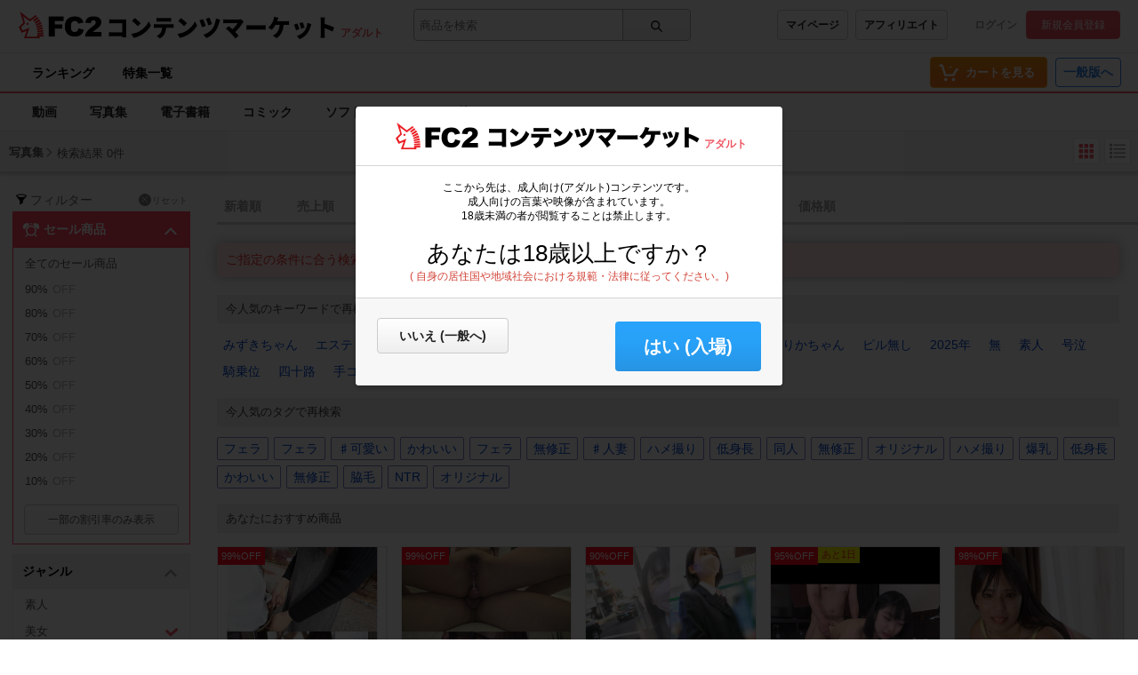

--- FILE ---
content_type: text/html;charset=UTF-8
request_url: https://adult.contents.fc2.com/search/?q=&%3Btag=%E7%BE%8E%E4%B9%B3%E2%89%A5nre%5B1%5D%3D34%E2%89%A5nre%5B2%5D%3D40%E2%89%A5nre%5B1%5D%3D31&sort=mylist&order=desc&genre%5B1%5D=31&genre%5B2%5D=42&genre%5B3%5D=41&genre%5B4%5D=37&genre%5B5%5D=46&genre%5B6%5D=32&genre%5B7%5D=39&genre%5B8%5D=43&genre%5B10%5D=34&genre%5B11%5D=36&published=2022&type%5B1%5D=2&assess=2&fp=500&tp=1000&limited=2
body_size: 25146
content:
<!DOCTYPE html><html lang="ja"><head><meta charset="utf-8"><title>検索結果 - アダルト | FC2コンテンツマーケット</title><meta name="description" content="すべてのコンテンツの検索結果。高画質動画から独占配信の電子書籍、珠玉のコミックまで、FC2コンテンツマーケットが誇る高品質なアダルトコンテンツを厳選してご紹介。最高の視聴・読書体験で、あなたの欲望を満たす究極の一作を発見してください。"><meta name="viewport" content="width=device-width, initial-scale=1.0"><meta name="format-detection" content="telephone=no"><meta name="google-site-verification" content="mKS09ZlD1dbuD2_ED_vSK3OLOeiLKqh4_b1zvF3-qxw"><meta name="viewport" content="width=device-width, initial-scale=1.0">
<meta name="format-detection" content="telephone=no">

<meta name="google-site-verification" content="mKS09ZlD1dbuD2_ED_vSK3OLOeiLKqh4_b1zvF3-qxw"><meta name="referrer" content="always"><meta name="RATING" content="RTA-5042-1996-1400-1577-RTA" /><meta http-equiv="x-pjax-version" content="d41d8cd98f00b204e9800998ecf8427e"><link rel="shortcut icon" type="image/ico" href="https://static.fc2.com/share/image/favicon.ico"><link rel="stylesheet" type="text/css" href="https://static.fc2.com/share/fc2parts/css/share.css"><link rel="stylesheet" type="text/css" href="/contents_source/css/normalize.min.css?140131"><link rel="stylesheet" type="text/css" href="/contents_source/css/common.min.css?190318"><link rel="stylesheet" type="text/css" href="https://static.fc2.com/contents/css/u/sales/ui/x793TLu6c82PK-zw7MvO-l6Y7srsLsA.css?150115"><script type="text/javascript" src="https://static.fc2.com/contents/js/u/jq/jquery.4.0.0.js" integrity="sha384-fgGyf7Mo7DURSOMnOy7ed+dkq5Job205Gnzu6QIg0BOHKaqt4D76Dt8VlDCzcMHV" crossorigin="anonymous"></script><script type="text/javascript" src="https://static.fc2.com/contents/js/lib/underscore_js/underscore.js?140131"></script><script type="text/javascript" src="https://static.fc2.com/contents/js/lib/underscoe_string_js/underscore.string.min.js"></script><script>_.mixin(s.exports());</script><script>var locale_texts = {"lang_mode": "ja","申し訳ございません。この機種は動画再生に対応していません。": "申し訳ございません。この機種は動画再生に対応していません。","閉じる": "閉じる","フォローする": "フォローする","フォロー中": "フォロー中","購読中": "購読中","購読する": "購読する","フォローデータが取得できませんでした": "フォローデータが取得できませんでした","アンフォローに失敗しました。": "アンフォローに失敗しました。","フォローに失敗しました。": "フォローに失敗しました。","メルマガ解除に失敗しました。": "メルマガ解除に失敗しました。","メルマガ登録に失敗しました。": "メルマガ登録に失敗しました。",}</script><script type="text/javascript" src="/contents_source/js/u/plg/3b_mnNpx4emnfuuwuyuw.js" async></script><script type="text/javascript">window.FC2ContentsObject=window.FC2ContentsObject||[];window.FC2ContentsObject.push(['ae', '59701399484287ec3d5c50483cb4fb3e']);window.FC2ContentsObject.push(['T3Wn117671_1', '購入済み']);</script></head><body aria-label="tile" aria-busy="false"><script>
    
    dataLayer = [];
</script>

<link rel="stylesheet" href="https://static.fc2.com/contents/css/u/c/x793TLu6c82PK-oy4cmXlfzb9-TLy53Z3Z3YA.css" integrity="sha384-Ece7TUvbuJ1tpjBA9h5K//rmtDlpp73BaA1Nvvr/ep2b7AREy5HGUOZIxaxXVT1s" crossorigin="anonymous" /><link rel="stylesheet" href="https://static.fc2.com/contents/css/layout/x793TLu6c82PK-m37_mXldjdhdg.css" integrity="sha384-EIPdRNHLIWVuw5thIsjNdavjmMXkJS3EupC40rSuZONEj+j0pwqFD3+mNuEJZ7Of" crossorigin="anonymous" /><link rel="stylesheet" type="text/css" href="https://static.fc2.com/contents/css/u/c/item/x793TLu6c82PK-j37du-ddjdlds.css"><div class="z9KsZnYS Em4y3dZa" data-menu-name="main-header" data-nav-name="header"><header class="m-hder-1000"><section><div class="m-hder-1000_inBoxL"><h1><a href="https://fc2.com/ja/" class="fc2logo"><img src="https://static.fc2.com/contents/images/header/main_logo_new.png" alt="FC2"></a><a href="/" data-pjx="pjx-front-container"  class="svc_nam">コンテンツマーケット</a></h1><span class="c-adult">アダルト</span></div><div class="m-hder-1000_inBoxM"><form action="//adult.contents.fc2.com/search/"data-form="search"data-adult="//adult.contents.fc2.com/search/"method="get" class="c-input-searchbox-104"><div class="c-input-searchbox-104_input"><input name="q" type="search" placeholder="商品を検索" value="" aria-expanded="false" data-suggest-id="mui_1768993780394707" autocomplete="off"></div><div class="c-input-searchbox-104_btn"><button class="c-btn-205"><?xml version="1.0" encoding="UTF-8" standalone="no"?><svg version="1.1" xmlns="http://www.w3.org/2000/svg" xmlns:xlink="http://www.w3.org/1999/xlink"><path d="M2.603,6.289 C2.603,4.276 4.206,2.638 6.177,2.638 C8.147,2.638 9.75,4.276 9.75,6.289 C9.75,8.302 8.147,9.94 6.177,9.94 C4.206,9.94 2.603,8.302 2.603,6.289 M13.766,12.602 L10.472,9.237 C11.028,8.393 11.353,7.379 11.353,6.289 C11.353,3.372 9.031,1 6.177,1 C3.322,1 1,3.372 1,6.289 C1,9.206 3.322,11.578 6.177,11.578 C7.386,11.578 8.498,11.149 9.379,10.436 L12.632,13.76 C12.789,13.92 12.994,14 13.199,14 C13.404,14 13.609,13.92 13.766,13.76 C14.079,13.44 14.079,12.922 13.766,12.602"></path></svg>
</button></div><div class="c-input-searchbox-104_suggest" id="mui_1768993780394707" data-suggest-api="/api/v4/rs/header/keyword_suggests" aria-hidden="true" aria-busy="true"></div></form></div><div class="m-hder-1000_inBoxR"><section class="m-hder-1000_inBoxArea"><span><a href="/consumer/" class="c-btn-201" data-counter="cref_click" data-counter-id="header-button-005_consumer">マイページ</a><a href="/affiliate/sales/report" class="c-btn-201" data-counter="cref_click" data-counter-id="header-button-005_aff">アフィリエイト</a></span><div class="c-account-110"><span><a href="/lk/services/id/login" data-counter="cref_click" data-counter-id="header-user-001_login">ログイン</a><a href="/lk/services/id/signup" class="c-btn-206" data-counter="cref_click" data-counter-id="header-user-001_signup">新規会員登録</a></span></div></section></div></section></header><nav class="m-globalMenu-1100"><ul class="m-globalMenu-1100_navA"><li><a href="/ranking/" data-counter="cref_click" data-counter-id="header-007_ranking">ランキング</a></li><li><a href="/feature/" data-counter="cref_click" data-counter-id="header-007_feature">特集一覧</a></li></ul><div class="m-globalMenu-1000_RArea"><ul><li><a href="/cart.php" class="c-btn-203" data-counter="cref_click" data-counter-id="header-button-001_cart"><span data-label="cart-count">-</span><?xml version="1.0" encoding="UTF-8" standalone="no"?><svg version="1.1" xmlns="http://www.w3.org/2000/svg" xmlns:xlink="http://www.w3.org/1999/xlink"><ellipse cx="9.78007079" cy="21.5473592" rx="1.89244965" ry="1.85795568"></ellipse><ellipse cx="18.4704956" cy="21.5473592" rx="1.89244965" ry="1.85795568"></ellipse><polygon fill-rule="nonzero" points="8.34345748 17.6978694 19.087856 17.6978694 22.5261855 11.4196792 23.8784373 11.4196792 23.8784373 9.13670101 21.152475 9.13670101 17.7141455 15.4148911 10.0342184 15.4148911 6.57373905 4.57074456 2.5562525 4.57074456 2.5562525 6.85372278 4.88297812 6.85372278"></polygon></svg>
<b>カートを見る</b><div class="pointback-cart-alert" data-message="cart-alert" aria-hidden="true"></div></a></li></ul><span><a href="//contents.fc2.com/" class="c-btn-208" data-counter="cref_click" data-counter-id="header-button-004_general">一般版へ</a></span></div></nav><nav class="m-globalMenu-1000"><ul class="m-globalMenu-1000_navA" data-sub-index-links><li><a href="/sub_top.php?m=video" data-type="video" data-pjx="pjx-front-container" data-counter="cref_click" data-counter-id="header-006_video">動画</a></li><li><a href="/sub_top.php?m=image" data-type="image" data-pjx="pjx-front-container" data-counter="cref_click" data-counter-id="header-006_image">写真集</a></li><li><a href="/sub_top.php?m=ebook" data-type="ebook" data-pjx="pjx-front-container" data-counter="cref_click" data-counter-id="header-006_ebook">電子書籍</a></li><li><a href="/sub_top.php?m=dojin_comic" data-type="dojin_comic" data-pjx="pjx-front-container" data-counter="cref_click" data-counter-id="header-006_comic">コミック</a></li><li><a href="/sub_top.php?m=software" data-type="software" data-pjx="pjx-front-container" data-counter="cref_click" data-counter-id="header-006_software">ソフトウェア</a></li><li><a href="/sub_top.php?m=etc" data-type="etc" data-pjx="pjx-front-container" data-counter="cref_click" data-counter-id="header-006_other">その他</a></li></ul><section class="m-globalMenu-1100_bells"></section></nav></div><link rel="stylesheet" type="text/css" href="https://static.fc2.com/contents/css/u/search/x793TLu6c82PK-zy4eWPRdldrdk.css?t=12.12"><link rel="stylesheet" type="text/css" href="https://static.fc2.com/contents/css/u/search/list/x793TLu6c82PK-zy4eWPRf2aefS7K7C7A.css?t=9.5"><script type="text/javascript" src="/contents_source/js/u/search/55cPLHouwu0ux.js" defer></script><link rel="stylesheet" type="text/css" href="/css/x793TLu6c82PK-w1YfFuzfhyfc2e7K7K7A.css?t=1904"><section class="wp_loadingArea"><div class="wp_loadingArea_bar"></div></section>
<section class="e5FD7vsC" data-feed-name="pjax-result"><div id="pjx-container" data-pjx-container><div class="search_header"><span>写真集</span><?xml version="1.0" encoding="UTF-8" standalone="no"?><svg viewBox="0 0 16 16" version="1.1" xmlns="http://www.w3.org/2000/svg" xmlns:xlink="http://www.w3.org/1999/xlink" class="Icon_Arrow"><polygon points="13.4794012 11.7187747 15 10.3225179 8.06355319 3 1 10.1673549 2.45975232 11.6271072 8 5.98305782"></polygon></svg>
<p>検索結果 0件</p><div class="search_changeStBtn"><button data-button-name="style-change" data-style="tile" aria-selected="true"><?xml version="1.0" encoding="UTF-8" standalone="no"?><svg viewBox="0 0 22 22" version="1.1" xmlns="http://www.w3.org/2000/svg" xmlns:xlink="http://www.w3.org/1999/xlink"><rect x="2.5999999" y="3" width="4.5" height="4.5" rx="1"></rect><rect x="2.5999999" y="9" width="4.5" height="4.5" rx="1"></rect><rect x="2.5999999" y="15" width="4.5" height="4.5" rx="1"></rect><rect x="8.5999999" y="3" width="4.5" height="4.5" rx="1"></rect><rect x="8.5999999" y="9" width="4.5" height="4.5" rx="1"></rect><rect x="8.5999999" y="15" width="4.5" height="4.5" rx="1"></rect><rect x="14.5999999" y="3" width="4.5" height="4.5" rx="1"></rect><rect x="14.5999999" y="9" width="4.5" height="4.5" rx="1"></rect><rect x="14.5999999" y="15" width="4.5" height="4.5" rx="1"></rect></svg>
</button><button data-button-name="style-change" data-style="list" aria-selected="false"><?xml version="1.0" encoding="UTF-8" standalone="no"?><svg viewBox="0 0 22 22" version="1.1" xmlns="http://www.w3.org/2000/svg" xmlns:xlink="http://www.w3.org/1999/xlink"><rect x="2" y="2.75" width="3" height="3" rx="1"></rect><rect x="6.5" y="3.5" width="13.5" height="1.5"></rect><rect x="6.5" y="8" width="13.5" height="1.5"></rect><rect x="6.5" y="12.5" width="13.5" height="1.5"></rect><rect x="6.5" y="17" width="13.5" height="1.5"></rect><rect x="2" y="7.25" width="3" height="3" rx="1"></rect><rect x="2" y="11.75" width="3" height="3" rx="1"></rect><rect x="2" y="16.25" width="3" height="3" rx="1"></rect></svg>
</button></div></div> <div class="search_wp"><div class="search_haw"><form action="/search/" method="get" data-form-name="search"><div class="search_filterReset"><?xml version="1.0" encoding="UTF-8" standalone="no"?><svg viewBox="0 0 40 40" version="1.1" xmlns="http://www.w3.org/2000/svg" xmlns:xlink="http://www.w3.org/1999/xlink"><path d="M20,15.9 C13.953,15.9 10.645,14.207 10.2,13.45 C10.216,13.423 10.243,13.394 10.266,13.364 C10.888,12.574 14.165,11 20,11 C25.835,11 29.112,12.574 29.734,13.364 C29.757,13.394 29.784,13.423 29.8,13.45 C29.355,14.207 26.047,15.9 20,15.9 M32,13.413 C31.874,10.968 26.555,9 20,9 C13.445,9 8.126,10.968 8,13.413 L8,13.421 L10.184,16.088 L16.504,23.806 L16.504,32.138 C16.504,32.523 16.919,32.763 17.252,32.572 L23.252,29.144 C23.408,29.055 23.504,28.889 23.504,28.71 L23.504,23.806 L29.83,16.081 C29.83,16.081 32,13.419 32,13.413"></path></svg>
<span>フィルター</span><a href="/search/"><span><?xml version="1.0" encoding="UTF-8" standalone="no"?><svg viewBox="0 0 35 35" version="1.1" xmlns="http://www.w3.org/2000/svg" xmlns:xlink="http://www.w3.org/1999/xlink"><path d="M12.1066017,10.6923882 L1.5,0.0857864376 L0.0857864376,1.5 L10.6923882,12.1066017 L0.0857864376,22.7132034 L1.5,24.127417 L12.1066017,13.5208153 L22.7132034,24.127417 L24.127417,22.7132034 L13.5208153,12.1066017 L24.127417,1.5 L22.7132034,0.0857864376 L12.1066017,10.6923882 Z" ></path></svg>
</span>リセット</a></div><div class="search_SalesIn"><section class="search_inbox" aria-expanded="true" id="mui_17689937804955323p"><h3 data-tab-name="search_published_at" aria-controls="mui_17689937804955323" data-expand-target="mui_17689937804955323p" role="button"><svg xmlns="http://www.w3.org/2000/svg" viewBox="0 0 20 20" class="icon_sale"><path d="M17.76,9.53A4.25,4.25,0,0,0,18,3.74l.27-.27a.35.35,0,0,0-.5-.5l-.27.27a4.27,4.27,0,0,0-5.72.27l2.72,2.73-.3.3a5.83,5.83,0,0,0-3.86-1.7V2.92h1v-.7H8.73v.7h1V4.84A5.83,5.83,0,0,0,5.86,6.56l-.32-.32L8.26,3.51a4.27,4.27,0,0,0-5.72-.27L2.27,3a.35.35,0,0,0-.5.5L2,3.74a4.25,4.25,0,0,0,.2,5.79L5,6.74l.35.35a5.87,5.87,0,0,0,.16,7.41L3.69,16.61a.72.72,0,0,0,.07,1,.67.67,0,0,0,.46.17.69.69,0,0,0,.53-.24l1.83-2.08A5.86,5.86,0,0,0,10,16.57a5.8,5.8,0,0,0,3.58-1.22l1.92,2.19a.71.71,0,0,0,.53.24.7.7,0,0,0,.47-.17.71.71,0,0,0,.06-1l-2-2.24a5.88,5.88,0,0,0,0-7.3L15,6.74ZM10,15.06a4.36,4.36,0,1,1,4.36-4.36A4.37,4.37,0,0,1,10,15.06Z"/></svg>
セール商品<?xml version="1.0" encoding="UTF-8" standalone="no"?><svg viewBox="0 0 16 16" version="1.1" xmlns="http://www.w3.org/2000/svg" xmlns:xlink="http://www.w3.org/1999/xlink" class="Icon_Arrow"><polygon points="13.4794012 11.7187747 15 10.3225179 8.06355319 3 1 10.1673549 2.45975232 11.6271072 8 5.98305782"></polygon></svg>
</h3><ul id="mui_17689937804955323" aria-expanded="false"><li><a href="/search/?q=&%3Btag=%E7%BE%8E%E4%B9%B3%E2%89%A5nre%5B1%5D%3D34%E2%89%A5nre%5B2%5D%3D40%E2%89%A5nre%5B1%5D%3D31&sort=mylist&order=desc&genre%5B1%5D=31&genre%5B2%5D=42&genre%5B3%5D=41&genre%5B4%5D=37&genre%5B5%5D=46&genre%5B6%5D=32&genre%5B7%5D=39&genre%5B8%5D=43&genre%5B10%5D=34&genre%5B11%5D=36&published=2022&type%5B1%5D=2&assess=2&fp=500&tp=1000&limited=2&fd=1&td=99" data-pjx="pjx-container" aria-selected="false" data-counter="cref_click" data-counter-id="116045-sale"><?xml version="1.0" encoding="UTF-8" standalone="no"?><svg viewBox="0 0 16 16" version="1.1" xmlns="http://www.w3.org/2000/svg" xlink="http://www.w3.org/1999/xlink"><polygon points="3.06066017 4.76009455 0.939339828 6.88141489 6.84332411 12.7853992 15.4945529 5.12288227 13.5054471 2.87711773 6.96799664 8.66743102"></polygon></svg>
全てのセール商品</a></li><li><a href="/search/?q=&%3Btag=%E7%BE%8E%E4%B9%B3%E2%89%A5nre%5B1%5D%3D34%E2%89%A5nre%5B2%5D%3D40%E2%89%A5nre%5B1%5D%3D31&sort=mylist&order=desc&genre%5B1%5D=31&genre%5B2%5D=42&genre%5B3%5D=41&genre%5B4%5D=37&genre%5B5%5D=46&genre%5B6%5D=32&genre%5B7%5D=39&genre%5B8%5D=43&genre%5B10%5D=34&genre%5B11%5D=36&published=2022&type%5B1%5D=2&assess=2&fp=500&tp=1000&limited=2&fd=90&td=99" data-pjx="pjx-container" aria-selected="false" data-counter="cref_click" data-counter-id="116045-sale"><?xml version="1.0" encoding="UTF-8" standalone="no"?><svg viewBox="0 0 16 16" version="1.1" xmlns="http://www.w3.org/2000/svg" xlink="http://www.w3.org/1999/xlink"><polygon points="3.06066017 4.76009455 0.939339828 6.88141489 6.84332411 12.7853992 15.4945529 5.12288227 13.5054471 2.87711773 6.96799664 8.66743102"></polygon></svg>
90%<span class="sale_offText">OFF</span></a></li><li><a href="/search/?q=&%3Btag=%E7%BE%8E%E4%B9%B3%E2%89%A5nre%5B1%5D%3D34%E2%89%A5nre%5B2%5D%3D40%E2%89%A5nre%5B1%5D%3D31&sort=mylist&order=desc&genre%5B1%5D=31&genre%5B2%5D=42&genre%5B3%5D=41&genre%5B4%5D=37&genre%5B5%5D=46&genre%5B6%5D=32&genre%5B7%5D=39&genre%5B8%5D=43&genre%5B10%5D=34&genre%5B11%5D=36&published=2022&type%5B1%5D=2&assess=2&fp=500&tp=1000&limited=2&fd=80&td=89" data-pjx="pjx-container" aria-selected="false" data-counter="cref_click" data-counter-id="116045-sale"><?xml version="1.0" encoding="UTF-8" standalone="no"?><svg viewBox="0 0 16 16" version="1.1" xmlns="http://www.w3.org/2000/svg" xlink="http://www.w3.org/1999/xlink"><polygon points="3.06066017 4.76009455 0.939339828 6.88141489 6.84332411 12.7853992 15.4945529 5.12288227 13.5054471 2.87711773 6.96799664 8.66743102"></polygon></svg>
80%<span class="sale_offText">OFF</span></a></li><li><a href="/search/?q=&%3Btag=%E7%BE%8E%E4%B9%B3%E2%89%A5nre%5B1%5D%3D34%E2%89%A5nre%5B2%5D%3D40%E2%89%A5nre%5B1%5D%3D31&sort=mylist&order=desc&genre%5B1%5D=31&genre%5B2%5D=42&genre%5B3%5D=41&genre%5B4%5D=37&genre%5B5%5D=46&genre%5B6%5D=32&genre%5B7%5D=39&genre%5B8%5D=43&genre%5B10%5D=34&genre%5B11%5D=36&published=2022&type%5B1%5D=2&assess=2&fp=500&tp=1000&limited=2&fd=70&td=79" data-pjx="pjx-container" aria-selected="false" data-counter="cref_click" data-counter-id="116045-sale"><?xml version="1.0" encoding="UTF-8" standalone="no"?><svg viewBox="0 0 16 16" version="1.1" xmlns="http://www.w3.org/2000/svg" xlink="http://www.w3.org/1999/xlink"><polygon points="3.06066017 4.76009455 0.939339828 6.88141489 6.84332411 12.7853992 15.4945529 5.12288227 13.5054471 2.87711773 6.96799664 8.66743102"></polygon></svg>
70%<span class="sale_offText">OFF</span></a></li><li><a href="/search/?q=&%3Btag=%E7%BE%8E%E4%B9%B3%E2%89%A5nre%5B1%5D%3D34%E2%89%A5nre%5B2%5D%3D40%E2%89%A5nre%5B1%5D%3D31&sort=mylist&order=desc&genre%5B1%5D=31&genre%5B2%5D=42&genre%5B3%5D=41&genre%5B4%5D=37&genre%5B5%5D=46&genre%5B6%5D=32&genre%5B7%5D=39&genre%5B8%5D=43&genre%5B10%5D=34&genre%5B11%5D=36&published=2022&type%5B1%5D=2&assess=2&fp=500&tp=1000&limited=2&fd=60&td=69" data-pjx="pjx-container" aria-selected="false" data-counter="cref_click" data-counter-id="116045-sale"><?xml version="1.0" encoding="UTF-8" standalone="no"?><svg viewBox="0 0 16 16" version="1.1" xmlns="http://www.w3.org/2000/svg" xlink="http://www.w3.org/1999/xlink"><polygon points="3.06066017 4.76009455 0.939339828 6.88141489 6.84332411 12.7853992 15.4945529 5.12288227 13.5054471 2.87711773 6.96799664 8.66743102"></polygon></svg>
60%<span class="sale_offText">OFF</span></a></li><li><a href="/search/?q=&%3Btag=%E7%BE%8E%E4%B9%B3%E2%89%A5nre%5B1%5D%3D34%E2%89%A5nre%5B2%5D%3D40%E2%89%A5nre%5B1%5D%3D31&sort=mylist&order=desc&genre%5B1%5D=31&genre%5B2%5D=42&genre%5B3%5D=41&genre%5B4%5D=37&genre%5B5%5D=46&genre%5B6%5D=32&genre%5B7%5D=39&genre%5B8%5D=43&genre%5B10%5D=34&genre%5B11%5D=36&published=2022&type%5B1%5D=2&assess=2&fp=500&tp=1000&limited=2&fd=50&td=59" data-pjx="pjx-container" aria-selected="false" data-counter="cref_click" data-counter-id="116045-sale"><?xml version="1.0" encoding="UTF-8" standalone="no"?><svg viewBox="0 0 16 16" version="1.1" xmlns="http://www.w3.org/2000/svg" xlink="http://www.w3.org/1999/xlink"><polygon points="3.06066017 4.76009455 0.939339828 6.88141489 6.84332411 12.7853992 15.4945529 5.12288227 13.5054471 2.87711773 6.96799664 8.66743102"></polygon></svg>
50%<span class="sale_offText">OFF</span></a></li><li><a href="/search/?q=&%3Btag=%E7%BE%8E%E4%B9%B3%E2%89%A5nre%5B1%5D%3D34%E2%89%A5nre%5B2%5D%3D40%E2%89%A5nre%5B1%5D%3D31&sort=mylist&order=desc&genre%5B1%5D=31&genre%5B2%5D=42&genre%5B3%5D=41&genre%5B4%5D=37&genre%5B5%5D=46&genre%5B6%5D=32&genre%5B7%5D=39&genre%5B8%5D=43&genre%5B10%5D=34&genre%5B11%5D=36&published=2022&type%5B1%5D=2&assess=2&fp=500&tp=1000&limited=2&fd=40&td=49" data-pjx="pjx-container" aria-selected="false" data-counter="cref_click" data-counter-id="116045-sale"><?xml version="1.0" encoding="UTF-8" standalone="no"?><svg viewBox="0 0 16 16" version="1.1" xmlns="http://www.w3.org/2000/svg" xlink="http://www.w3.org/1999/xlink"><polygon points="3.06066017 4.76009455 0.939339828 6.88141489 6.84332411 12.7853992 15.4945529 5.12288227 13.5054471 2.87711773 6.96799664 8.66743102"></polygon></svg>
40%<span class="sale_offText">OFF</span></a></li><li><a href="/search/?q=&%3Btag=%E7%BE%8E%E4%B9%B3%E2%89%A5nre%5B1%5D%3D34%E2%89%A5nre%5B2%5D%3D40%E2%89%A5nre%5B1%5D%3D31&sort=mylist&order=desc&genre%5B1%5D=31&genre%5B2%5D=42&genre%5B3%5D=41&genre%5B4%5D=37&genre%5B5%5D=46&genre%5B6%5D=32&genre%5B7%5D=39&genre%5B8%5D=43&genre%5B10%5D=34&genre%5B11%5D=36&published=2022&type%5B1%5D=2&assess=2&fp=500&tp=1000&limited=2&fd=30&td=39" data-pjx="pjx-container" aria-selected="false" data-counter="cref_click" data-counter-id="116045-sale"><?xml version="1.0" encoding="UTF-8" standalone="no"?><svg viewBox="0 0 16 16" version="1.1" xmlns="http://www.w3.org/2000/svg" xlink="http://www.w3.org/1999/xlink"><polygon points="3.06066017 4.76009455 0.939339828 6.88141489 6.84332411 12.7853992 15.4945529 5.12288227 13.5054471 2.87711773 6.96799664 8.66743102"></polygon></svg>
30%<span class="sale_offText">OFF</span></a></li><li><a href="/search/?q=&%3Btag=%E7%BE%8E%E4%B9%B3%E2%89%A5nre%5B1%5D%3D34%E2%89%A5nre%5B2%5D%3D40%E2%89%A5nre%5B1%5D%3D31&sort=mylist&order=desc&genre%5B1%5D=31&genre%5B2%5D=42&genre%5B3%5D=41&genre%5B4%5D=37&genre%5B5%5D=46&genre%5B6%5D=32&genre%5B7%5D=39&genre%5B8%5D=43&genre%5B10%5D=34&genre%5B11%5D=36&published=2022&type%5B1%5D=2&assess=2&fp=500&tp=1000&limited=2&fd=20&td=29" data-pjx="pjx-container" aria-selected="false" data-counter="cref_click" data-counter-id="116045-sale"><?xml version="1.0" encoding="UTF-8" standalone="no"?><svg viewBox="0 0 16 16" version="1.1" xmlns="http://www.w3.org/2000/svg" xlink="http://www.w3.org/1999/xlink"><polygon points="3.06066017 4.76009455 0.939339828 6.88141489 6.84332411 12.7853992 15.4945529 5.12288227 13.5054471 2.87711773 6.96799664 8.66743102"></polygon></svg>
20%<span class="sale_offText">OFF</span></a></li><li><a href="/search/?q=&%3Btag=%E7%BE%8E%E4%B9%B3%E2%89%A5nre%5B1%5D%3D34%E2%89%A5nre%5B2%5D%3D40%E2%89%A5nre%5B1%5D%3D31&sort=mylist&order=desc&genre%5B1%5D=31&genre%5B2%5D=42&genre%5B3%5D=41&genre%5B4%5D=37&genre%5B5%5D=46&genre%5B6%5D=32&genre%5B7%5D=39&genre%5B8%5D=43&genre%5B10%5D=34&genre%5B11%5D=36&published=2022&type%5B1%5D=2&assess=2&fp=500&tp=1000&limited=2&fd=10&td=19" data-pjx="pjx-container" aria-selected="false" data-counter="cref_click" data-counter-id="116045-sale"><?xml version="1.0" encoding="UTF-8" standalone="no"?><svg viewBox="0 0 16 16" version="1.1" xmlns="http://www.w3.org/2000/svg" xlink="http://www.w3.org/1999/xlink"><polygon points="3.06066017 4.76009455 0.939339828 6.88141489 6.84332411 12.7853992 15.4945529 5.12288227 13.5054471 2.87711773 6.96799664 8.66743102"></polygon></svg>
10%<span class="sale_offText">OFF</span></a></li></ul><div class="search_inbox_saleBtnArea" data-tab-name="search_deal_percent" aria-controls="mui_17689937804955323" data-expand-target="mui_17689937804955323" role="button"><span class="search_inbox_etcButton c-btn-201">その他割引率を表示</span><span class="search_inbox_etcButton c-btn-201">一部の割引率のみ表示</span></div><div aria-selected="false"><span>未選択</span><span><span></span><a href="" data-pjx="pjx-container"><?xml version="1.0" encoding="UTF-8" standalone="no"?><svg viewBox="0 0 35 35" version="1.1" xmlns="http://www.w3.org/2000/svg" xmlns:xlink="http://www.w3.org/1999/xlink"><path d="M12.1066017,10.6923882 L1.5,0.0857864376 L0.0857864376,1.5 L10.6923882,12.1066017 L0.0857864376,22.7132034 L1.5,24.127417 L12.1066017,13.5208153 L22.7132034,24.127417 L24.127417,22.7132034 L13.5208153,12.1066017 L24.127417,1.5 L22.7132034,0.0857864376 L12.1066017,10.6923882 Z" ></path></svg>
</a></span></div></section></div> <section class="search_inbox" aria-expanded="true" id="mui_17689937806642224p"><h3 data-tab-name="search_genre" aria-controls="mui_17689937806642224" data-expand-target="mui_17689937806642224p" role="button">ジャンル<?xml version="1.0" encoding="UTF-8" standalone="no"?><svg viewBox="0 0 16 16" version="1.1" xmlns="http://www.w3.org/2000/svg" xmlns:xlink="http://www.w3.org/1999/xlink" class="Icon_Arrow"><polygon points="13.4794012 11.7187747 15 10.3225179 8.06355319 3 1 10.1673549 2.45975232 11.6271072 8 5.98305782"></polygon></svg>
</h3><ul id="mui_17689937806642224"><li><a href="/search/?q=&%3Btag=%E7%BE%8E%E4%B9%B3%E2%89%A5nre%5B1%5D%3D34%E2%89%A5nre%5B2%5D%3D40%E2%89%A5nre%5B1%5D%3D31&sort=mylist&order=desc&genre%5B1%5D=31&genre%5B2%5D=42&genre%5B3%5D=41&genre%5B4%5D=37&genre%5B5%5D=46&genre%5B6%5D=32&genre%5B7%5D=39&genre%5B8%5D=43&genre%5B10%5D=34&genre%5B11%5D=36&genre%5B12%5D=30&published=2022&type%5B1%5D=2&assess=2&fp=500&tp=1000&limited=2" data-pjx="pjx-container" aria-selected="false" data-counter="cref_click" data-counter-id="116045-genre"><?xml version="1.0" encoding="UTF-8" standalone="no"?><svg viewBox="0 0 16 16" version="1.1" xmlns="http://www.w3.org/2000/svg" xlink="http://www.w3.org/1999/xlink"><polygon points="3.06066017 4.76009455 0.939339828 6.88141489 6.84332411 12.7853992 15.4945529 5.12288227 13.5054471 2.87711773 6.96799664 8.66743102"></polygon></svg>
素人</a></li><li><a href="/search/?q=&%3Btag=%E7%BE%8E%E4%B9%B3%E2%89%A5nre%5B1%5D%3D34%E2%89%A5nre%5B2%5D%3D40%E2%89%A5nre%5B1%5D%3D31&sort=mylist&order=desc&genre%5B2%5D=42&genre%5B3%5D=41&genre%5B4%5D=37&genre%5B5%5D=46&genre%5B6%5D=32&genre%5B7%5D=39&genre%5B8%5D=43&genre%5B10%5D=34&genre%5B11%5D=36&published=2022&type%5B1%5D=2&assess=2&fp=500&tp=1000&limited=2" data-pjx="pjx-container" aria-selected="true" data-counter="cref_click" data-counter-id="116045-genre"><?xml version="1.0" encoding="UTF-8" standalone="no"?><svg viewBox="0 0 16 16" version="1.1" xmlns="http://www.w3.org/2000/svg" xlink="http://www.w3.org/1999/xlink"><polygon points="3.06066017 4.76009455 0.939339828 6.88141489 6.84332411 12.7853992 15.4945529 5.12288227 13.5054471 2.87711773 6.96799664 8.66743102"></polygon></svg>
美女</a></li><li><a href="/search/?q=&%3Btag=%E7%BE%8E%E4%B9%B3%E2%89%A5nre%5B1%5D%3D34%E2%89%A5nre%5B2%5D%3D40%E2%89%A5nre%5B1%5D%3D31&sort=mylist&order=desc&genre%5B1%5D=31&genre%5B2%5D=42&genre%5B3%5D=41&genre%5B4%5D=37&genre%5B5%5D=46&genre%5B7%5D=39&genre%5B8%5D=43&genre%5B10%5D=34&genre%5B11%5D=36&published=2022&type%5B1%5D=2&assess=2&fp=500&tp=1000&limited=2" data-pjx="pjx-container" aria-selected="true" data-counter="cref_click" data-counter-id="116045-genre"><?xml version="1.0" encoding="UTF-8" standalone="no"?><svg viewBox="0 0 16 16" version="1.1" xmlns="http://www.w3.org/2000/svg" xlink="http://www.w3.org/1999/xlink"><polygon points="3.06066017 4.76009455 0.939339828 6.88141489 6.84332411 12.7853992 15.4945529 5.12288227 13.5054471 2.87711773 6.96799664 8.66743102"></polygon></svg>
OL・お姉さん</a></li><li><a href="/search/?q=&%3Btag=%E7%BE%8E%E4%B9%B3%E2%89%A5nre%5B1%5D%3D34%E2%89%A5nre%5B2%5D%3D40%E2%89%A5nre%5B1%5D%3D31&sort=mylist&order=desc&genre%5B1%5D=31&genre%5B2%5D=42&genre%5B3%5D=41&genre%5B4%5D=37&genre%5B5%5D=46&genre%5B6%5D=32&genre%5B7%5D=39&genre%5B8%5D=43&genre%5B10%5D=34&genre%5B11%5D=36&genre%5B12%5D=33&published=2022&type%5B1%5D=2&assess=2&fp=500&tp=1000&limited=2" data-pjx="pjx-container" aria-selected="false" data-counter="cref_click" data-counter-id="116045-genre"><?xml version="1.0" encoding="UTF-8" standalone="no"?><svg viewBox="0 0 16 16" version="1.1" xmlns="http://www.w3.org/2000/svg" xlink="http://www.w3.org/1999/xlink"><polygon points="3.06066017 4.76009455 0.939339828 6.88141489 6.84332411 12.7853992 15.4945529 5.12288227 13.5054471 2.87711773 6.96799664 8.66743102"></polygon></svg>
フェチ</a></li><li><a href="/search/?q=&%3Btag=%E7%BE%8E%E4%B9%B3%E2%89%A5nre%5B1%5D%3D34%E2%89%A5nre%5B2%5D%3D40%E2%89%A5nre%5B1%5D%3D31&sort=mylist&order=desc&genre%5B1%5D=31&genre%5B2%5D=42&genre%5B3%5D=41&genre%5B4%5D=37&genre%5B5%5D=46&genre%5B6%5D=32&genre%5B7%5D=39&genre%5B8%5D=43&genre%5B11%5D=36&published=2022&type%5B1%5D=2&assess=2&fp=500&tp=1000&limited=2" data-pjx="pjx-container" aria-selected="true" data-counter="cref_click" data-counter-id="116045-genre"><?xml version="1.0" encoding="UTF-8" standalone="no"?><svg viewBox="0 0 16 16" version="1.1" xmlns="http://www.w3.org/2000/svg" xlink="http://www.w3.org/1999/xlink"><polygon points="3.06066017 4.76009455 0.939339828 6.88141489 6.84332411 12.7853992 15.4945529 5.12288227 13.5054471 2.87711773 6.96799664 8.66743102"></polygon></svg>
巨乳・美乳</a></li><li><a href="/search/?q=&%3Btag=%E7%BE%8E%E4%B9%B3%E2%89%A5nre%5B1%5D%3D34%E2%89%A5nre%5B2%5D%3D40%E2%89%A5nre%5B1%5D%3D31&sort=mylist&order=desc&genre%5B1%5D=31&genre%5B2%5D=42&genre%5B3%5D=41&genre%5B4%5D=37&genre%5B5%5D=46&genre%5B6%5D=32&genre%5B7%5D=39&genre%5B8%5D=43&genre%5B10%5D=34&genre%5B11%5D=36&genre%5B12%5D=35&published=2022&type%5B1%5D=2&assess=2&fp=500&tp=1000&limited=2" data-pjx="pjx-container" aria-selected="false" data-counter="cref_click" data-counter-id="116045-genre"><?xml version="1.0" encoding="UTF-8" standalone="no"?><svg viewBox="0 0 16 16" version="1.1" xmlns="http://www.w3.org/2000/svg" xlink="http://www.w3.org/1999/xlink"><polygon points="3.06066017 4.76009455 0.939339828 6.88141489 6.84332411 12.7853992 15.4945529 5.12288227 13.5054471 2.87711773 6.96799664 8.66743102"></polygon></svg>
ハメ撮り</a></li><li><a href="/search/?q=&%3Btag=%E7%BE%8E%E4%B9%B3%E2%89%A5nre%5B1%5D%3D34%E2%89%A5nre%5B2%5D%3D40%E2%89%A5nre%5B1%5D%3D31&sort=mylist&order=desc&genre%5B1%5D=31&genre%5B2%5D=42&genre%5B3%5D=41&genre%5B4%5D=37&genre%5B5%5D=46&genre%5B6%5D=32&genre%5B7%5D=39&genre%5B8%5D=43&genre%5B10%5D=34&published=2022&type%5B1%5D=2&assess=2&fp=500&tp=1000&limited=2" data-pjx="pjx-container" aria-selected="true" data-counter="cref_click" data-counter-id="116045-genre"><?xml version="1.0" encoding="UTF-8" standalone="no"?><svg viewBox="0 0 16 16" version="1.1" xmlns="http://www.w3.org/2000/svg" xlink="http://www.w3.org/1999/xlink"><polygon points="3.06066017 4.76009455 0.939339828 6.88141489 6.84332411 12.7853992 15.4945529 5.12288227 13.5054471 2.87711773 6.96799664 8.66743102"></polygon></svg>
自分撮り</a></li><li><a href="/search/?q=&%3Btag=%E7%BE%8E%E4%B9%B3%E2%89%A5nre%5B1%5D%3D34%E2%89%A5nre%5B2%5D%3D40%E2%89%A5nre%5B1%5D%3D31&sort=mylist&order=desc&genre%5B1%5D=31&genre%5B2%5D=42&genre%5B3%5D=41&genre%5B5%5D=46&genre%5B6%5D=32&genre%5B7%5D=39&genre%5B8%5D=43&genre%5B10%5D=34&genre%5B11%5D=36&published=2022&type%5B1%5D=2&assess=2&fp=500&tp=1000&limited=2" data-pjx="pjx-container" aria-selected="true" data-counter="cref_click" data-counter-id="116045-genre"><?xml version="1.0" encoding="UTF-8" standalone="no"?><svg viewBox="0 0 16 16" version="1.1" xmlns="http://www.w3.org/2000/svg" xlink="http://www.w3.org/1999/xlink"><polygon points="3.06066017 4.76009455 0.939339828 6.88141489 6.84332411 12.7853992 15.4945529 5.12288227 13.5054471 2.87711773 6.96799664 8.66743102"></polygon></svg>
野外・露出</a></li><li><a href="/search/?q=&%3Btag=%E7%BE%8E%E4%B9%B3%E2%89%A5nre%5B1%5D%3D34%E2%89%A5nre%5B2%5D%3D40%E2%89%A5nre%5B1%5D%3D31&sort=mylist&order=desc&genre%5B1%5D=31&genre%5B2%5D=42&genre%5B3%5D=41&genre%5B4%5D=37&genre%5B5%5D=46&genre%5B6%5D=32&genre%5B7%5D=39&genre%5B8%5D=43&genre%5B10%5D=34&genre%5B11%5D=36&genre%5B12%5D=38&published=2022&type%5B1%5D=2&assess=2&fp=500&tp=1000&limited=2" data-pjx="pjx-container" aria-selected="false" data-counter="cref_click" data-counter-id="116045-genre"><?xml version="1.0" encoding="UTF-8" standalone="no"?><svg viewBox="0 0 16 16" version="1.1" xmlns="http://www.w3.org/2000/svg" xlink="http://www.w3.org/1999/xlink"><polygon points="3.06066017 4.76009455 0.939339828 6.88141489 6.84332411 12.7853992 15.4945529 5.12288227 13.5054471 2.87711773 6.96799664 8.66743102"></polygon></svg>
コスプレ・制服</a></li><li><a href="/search/?q=&%3Btag=%E7%BE%8E%E4%B9%B3%E2%89%A5nre%5B1%5D%3D34%E2%89%A5nre%5B2%5D%3D40%E2%89%A5nre%5B1%5D%3D31&sort=mylist&order=desc&genre%5B1%5D=31&genre%5B2%5D=42&genre%5B3%5D=41&genre%5B4%5D=37&genre%5B5%5D=46&genre%5B6%5D=32&genre%5B8%5D=43&genre%5B10%5D=34&genre%5B11%5D=36&published=2022&type%5B1%5D=2&assess=2&fp=500&tp=1000&limited=2" data-pjx="pjx-container" aria-selected="true" data-counter="cref_click" data-counter-id="116045-genre"><?xml version="1.0" encoding="UTF-8" standalone="no"?><svg viewBox="0 0 16 16" version="1.1" xmlns="http://www.w3.org/2000/svg" xlink="http://www.w3.org/1999/xlink"><polygon points="3.06066017 4.76009455 0.939339828 6.88141489 6.84332411 12.7853992 15.4945529 5.12288227 13.5054471 2.87711773 6.96799664 8.66743102"></polygon></svg>
３P・乱交</a></li><li><a href="/search/?q=&%3Btag=%E7%BE%8E%E4%B9%B3%E2%89%A5nre%5B1%5D%3D34%E2%89%A5nre%5B2%5D%3D40%E2%89%A5nre%5B1%5D%3D31&sort=mylist&order=desc&genre%5B1%5D=31&genre%5B2%5D=42&genre%5B3%5D=41&genre%5B4%5D=37&genre%5B5%5D=46&genre%5B6%5D=32&genre%5B7%5D=39&genre%5B8%5D=43&genre%5B10%5D=34&genre%5B11%5D=36&genre%5B12%5D=40&published=2022&type%5B1%5D=2&assess=2&fp=500&tp=1000&limited=2" data-pjx="pjx-container" aria-selected="false" data-counter="cref_click" data-counter-id="116045-genre"><?xml version="1.0" encoding="UTF-8" standalone="no"?><svg viewBox="0 0 16 16" version="1.1" xmlns="http://www.w3.org/2000/svg" xlink="http://www.w3.org/1999/xlink"><polygon points="3.06066017 4.76009455 0.939339828 6.88141489 6.84332411 12.7853992 15.4945529 5.12288227 13.5054471 2.87711773 6.96799664 8.66743102"></polygon></svg>
ゲイ</a></li><li><a href="/search/?q=&%3Btag=%E7%BE%8E%E4%B9%B3%E2%89%A5nre%5B1%5D%3D34%E2%89%A5nre%5B2%5D%3D40%E2%89%A5nre%5B1%5D%3D31&sort=mylist&order=desc&genre%5B1%5D=31&genre%5B2%5D=42&genre%5B4%5D=37&genre%5B5%5D=46&genre%5B6%5D=32&genre%5B7%5D=39&genre%5B8%5D=43&genre%5B10%5D=34&genre%5B11%5D=36&published=2022&type%5B1%5D=2&assess=2&fp=500&tp=1000&limited=2" data-pjx="pjx-container" aria-selected="true" data-counter="cref_click" data-counter-id="116045-genre"><?xml version="1.0" encoding="UTF-8" standalone="no"?><svg viewBox="0 0 16 16" version="1.1" xmlns="http://www.w3.org/2000/svg" xlink="http://www.w3.org/1999/xlink"><polygon points="3.06066017 4.76009455 0.939339828 6.88141489 6.84332411 12.7853992 15.4945529 5.12288227 13.5054471 2.87711773 6.96799664 8.66743102"></polygon></svg>
海外</a></li><li><a href="/search/?q=&%3Btag=%E7%BE%8E%E4%B9%B3%E2%89%A5nre%5B1%5D%3D34%E2%89%A5nre%5B2%5D%3D40%E2%89%A5nre%5B1%5D%3D31&sort=mylist&order=desc&genre%5B1%5D=31&genre%5B3%5D=41&genre%5B4%5D=37&genre%5B5%5D=46&genre%5B6%5D=32&genre%5B7%5D=39&genre%5B8%5D=43&genre%5B10%5D=34&genre%5B11%5D=36&published=2022&type%5B1%5D=2&assess=2&fp=500&tp=1000&limited=2" data-pjx="pjx-container" aria-selected="true" data-counter="cref_click" data-counter-id="116045-genre"><?xml version="1.0" encoding="UTF-8" standalone="no"?><svg viewBox="0 0 16 16" version="1.1" xmlns="http://www.w3.org/2000/svg" xlink="http://www.w3.org/1999/xlink"><polygon points="3.06066017 4.76009455 0.939339828 6.88141489 6.84332411 12.7853992 15.4945529 5.12288227 13.5054471 2.87711773 6.96799664 8.66743102"></polygon></svg>
アニメ</a></li><li><a href="/search/?q=&%3Btag=%E7%BE%8E%E4%B9%B3%E2%89%A5nre%5B1%5D%3D34%E2%89%A5nre%5B2%5D%3D40%E2%89%A5nre%5B1%5D%3D31&sort=mylist&order=desc&genre%5B1%5D=31&genre%5B2%5D=42&genre%5B3%5D=41&genre%5B4%5D=37&genre%5B5%5D=46&genre%5B6%5D=32&genre%5B7%5D=39&genre%5B10%5D=34&genre%5B11%5D=36&published=2022&type%5B1%5D=2&assess=2&fp=500&tp=1000&limited=2" data-pjx="pjx-container" aria-selected="true" data-counter="cref_click" data-counter-id="116045-genre"><?xml version="1.0" encoding="UTF-8" standalone="no"?><svg viewBox="0 0 16 16" version="1.1" xmlns="http://www.w3.org/2000/svg" xlink="http://www.w3.org/1999/xlink"><polygon points="3.06066017 4.76009455 0.939339828 6.88141489 6.84332411 12.7853992 15.4945529 5.12288227 13.5054471 2.87711773 6.96799664 8.66743102"></polygon></svg>
その他</a></li><li><a href="/search/?q=&%3Btag=%E7%BE%8E%E4%B9%B3%E2%89%A5nre%5B1%5D%3D34%E2%89%A5nre%5B2%5D%3D40%E2%89%A5nre%5B1%5D%3D31&sort=mylist&order=desc&genre%5B1%5D=31&genre%5B2%5D=42&genre%5B3%5D=41&genre%5B4%5D=37&genre%5B5%5D=46&genre%5B6%5D=32&genre%5B7%5D=39&genre%5B8%5D=43&genre%5B10%5D=34&genre%5B11%5D=36&genre%5B12%5D=44&published=2022&type%5B1%5D=2&assess=2&fp=500&tp=1000&limited=2" data-pjx="pjx-container" aria-selected="false" data-counter="cref_click" data-counter-id="116045-genre"><?xml version="1.0" encoding="UTF-8" standalone="no"?><svg viewBox="0 0 16 16" version="1.1" xmlns="http://www.w3.org/2000/svg" xlink="http://www.w3.org/1999/xlink"><polygon points="3.06066017 4.76009455 0.939339828 6.88141489 6.84332411 12.7853992 15.4945529 5.12288227 13.5054471 2.87711773 6.96799664 8.66743102"></polygon></svg>
SM</a></li><li><a href="/search/?q=&%3Btag=%E7%BE%8E%E4%B9%B3%E2%89%A5nre%5B1%5D%3D34%E2%89%A5nre%5B2%5D%3D40%E2%89%A5nre%5B1%5D%3D31&sort=mylist&order=desc&genre%5B1%5D=31&genre%5B2%5D=42&genre%5B3%5D=41&genre%5B4%5D=37&genre%5B5%5D=46&genre%5B6%5D=32&genre%5B7%5D=39&genre%5B8%5D=43&genre%5B10%5D=34&genre%5B11%5D=36&genre%5B12%5D=45&published=2022&type%5B1%5D=2&assess=2&fp=500&tp=1000&limited=2" data-pjx="pjx-container" aria-selected="false" data-counter="cref_click" data-counter-id="116045-genre"><?xml version="1.0" encoding="UTF-8" standalone="no"?><svg viewBox="0 0 16 16" version="1.1" xmlns="http://www.w3.org/2000/svg" xlink="http://www.w3.org/1999/xlink"><polygon points="3.06066017 4.76009455 0.939339828 6.88141489 6.84332411 12.7853992 15.4945529 5.12288227 13.5054471 2.87711773 6.96799664 8.66743102"></polygon></svg>
BL</a></li><li><a href="/search/?q=&%3Btag=%E7%BE%8E%E4%B9%B3%E2%89%A5nre%5B1%5D%3D34%E2%89%A5nre%5B2%5D%3D40%E2%89%A5nre%5B1%5D%3D31&sort=mylist&order=desc&genre%5B1%5D=31&genre%5B2%5D=42&genre%5B3%5D=41&genre%5B4%5D=37&genre%5B6%5D=32&genre%5B7%5D=39&genre%5B8%5D=43&genre%5B10%5D=34&genre%5B11%5D=36&published=2022&type%5B1%5D=2&assess=2&fp=500&tp=1000&limited=2" data-pjx="pjx-container" aria-selected="true" data-counter="cref_click" data-counter-id="116045-genre"><?xml version="1.0" encoding="UTF-8" standalone="no"?><svg viewBox="0 0 16 16" version="1.1" xmlns="http://www.w3.org/2000/svg" xlink="http://www.w3.org/1999/xlink"><polygon points="3.06066017 4.76009455 0.939339828 6.88141489 6.84332411 12.7853992 15.4945529 5.12288227 13.5054471 2.87711773 6.96799664 8.66743102"></polygon></svg>
レズ</a></li></ul><div aria-selected="true"><span>未選択</span><span><span>美女 / OL・お姉さん / 巨乳・美乳 / 自分撮り / 野外・露出 / ３P・乱交 / 海外 / アニメ / その他 / レズ</span><a href="/search/?q=&%3Btag=%E7%BE%8E%E4%B9%B3%E2%89%A5nre%5B1%5D%3D34%E2%89%A5nre%5B2%5D%3D40%E2%89%A5nre%5B1%5D%3D31&sort=mylist&order=desc&published=2022&type%5B1%5D=2&assess=2&fp=500&tp=1000&limited=2" data-pjx="pjx-container"><?xml version="1.0" encoding="UTF-8" standalone="no"?><svg viewBox="0 0 35 35" version="1.1" xmlns="http://www.w3.org/2000/svg" xmlns:xlink="http://www.w3.org/1999/xlink"><path d="M12.1066017,10.6923882 L1.5,0.0857864376 L0.0857864376,1.5 L10.6923882,12.1066017 L0.0857864376,22.7132034 L1.5,24.127417 L12.1066017,13.5208153 L22.7132034,24.127417 L24.127417,22.7132034 L13.5208153,12.1066017 L24.127417,1.5 L22.7132034,0.0857864376 L12.1066017,10.6923882 Z" ></path></svg>
</a></span></div></section><section class="search_inbox" aria-expanded="true" id="mui_17689937803731225p"><h3 data-tab-name="search_published_at" aria-controls="mui_17689937803731225" data-expand-target="mui_17689937803731225p" role="button">公開日<?xml version="1.0" encoding="UTF-8" standalone="no"?><svg viewBox="0 0 16 16" version="1.1" xmlns="http://www.w3.org/2000/svg" xmlns:xlink="http://www.w3.org/1999/xlink" class="Icon_Arrow"><polygon points="13.4794012 11.7187747 15 10.3225179 8.06355319 3 1 10.1673549 2.45975232 11.6271072 8 5.98305782"></polygon></svg>
</h3><ul id="mui_17689937803731225"><li><a href="/search/?q=&%3Btag=%E7%BE%8E%E4%B9%B3%E2%89%A5nre%5B1%5D%3D34%E2%89%A5nre%5B2%5D%3D40%E2%89%A5nre%5B1%5D%3D31&sort=mylist&order=desc&genre%5B1%5D=31&genre%5B2%5D=42&genre%5B3%5D=41&genre%5B4%5D=37&genre%5B5%5D=46&genre%5B6%5D=32&genre%5B7%5D=39&genre%5B8%5D=43&genre%5B10%5D=34&genre%5B11%5D=36&published=today&type%5B1%5D=2&assess=2&fp=500&tp=1000&limited=2" data-pjx="pjx-container" aria-selected="false" data-counter="cref_click" data-counter-id="116045-published_at"><?xml version="1.0" encoding="UTF-8" standalone="no"?><svg viewBox="0 0 16 16" version="1.1" xmlns="http://www.w3.org/2000/svg" xlink="http://www.w3.org/1999/xlink"><polygon points="3.06066017 4.76009455 0.939339828 6.88141489 6.84332411 12.7853992 15.4945529 5.12288227 13.5054471 2.87711773 6.96799664 8.66743102"></polygon></svg>
24時間以内</a></li><li><a href="/search/?q=&%3Btag=%E7%BE%8E%E4%B9%B3%E2%89%A5nre%5B1%5D%3D34%E2%89%A5nre%5B2%5D%3D40%E2%89%A5nre%5B1%5D%3D31&sort=mylist&order=desc&genre%5B1%5D=31&genre%5B2%5D=42&genre%5B3%5D=41&genre%5B4%5D=37&genre%5B5%5D=46&genre%5B6%5D=32&genre%5B7%5D=39&genre%5B8%5D=43&genre%5B10%5D=34&genre%5B11%5D=36&published=week&type%5B1%5D=2&assess=2&fp=500&tp=1000&limited=2" data-pjx="pjx-container" aria-selected="false" data-counter="cref_click" data-counter-id="116045-published_at"><?xml version="1.0" encoding="UTF-8" standalone="no"?><svg viewBox="0 0 16 16" version="1.1" xmlns="http://www.w3.org/2000/svg" xlink="http://www.w3.org/1999/xlink"><polygon points="3.06066017 4.76009455 0.939339828 6.88141489 6.84332411 12.7853992 15.4945529 5.12288227 13.5054471 2.87711773 6.96799664 8.66743102"></polygon></svg>
過去7日間</a></li><li><a href="/search/?q=&%3Btag=%E7%BE%8E%E4%B9%B3%E2%89%A5nre%5B1%5D%3D34%E2%89%A5nre%5B2%5D%3D40%E2%89%A5nre%5B1%5D%3D31&sort=mylist&order=desc&genre%5B1%5D=31&genre%5B2%5D=42&genre%5B3%5D=41&genre%5B4%5D=37&genre%5B5%5D=46&genre%5B6%5D=32&genre%5B7%5D=39&genre%5B8%5D=43&genre%5B10%5D=34&genre%5B11%5D=36&published=month&type%5B1%5D=2&assess=2&fp=500&tp=1000&limited=2" data-pjx="pjx-container" aria-selected="false" data-counter="cref_click" data-counter-id="116045-published_at"><?xml version="1.0" encoding="UTF-8" standalone="no"?><svg viewBox="0 0 16 16" version="1.1" xmlns="http://www.w3.org/2000/svg" xlink="http://www.w3.org/1999/xlink"><polygon points="3.06066017 4.76009455 0.939339828 6.88141489 6.84332411 12.7853992 15.4945529 5.12288227 13.5054471 2.87711773 6.96799664 8.66743102"></polygon></svg>
過去30日間</a></li><li class="past-year"><a href="/search/?q=&%3Btag=%E7%BE%8E%E4%B9%B3%E2%89%A5nre%5B1%5D%3D34%E2%89%A5nre%5B2%5D%3D40%E2%89%A5nre%5B1%5D%3D31&sort=mylist&order=desc&genre%5B1%5D=31&genre%5B2%5D=42&genre%5B3%5D=41&genre%5B4%5D=37&genre%5B5%5D=46&genre%5B6%5D=32&genre%5B7%5D=39&genre%5B8%5D=43&genre%5B10%5D=34&genre%5B11%5D=36&published=2026&type%5B1%5D=2&assess=2&fp=500&tp=1000&limited=2" data-pjx="pjx-container" aria-selected="false" data-counter="cref_click" data-counter-id="116045-published_at"><?xml version="1.0" encoding="UTF-8" standalone="no"?><svg viewBox="0 0 16 16" version="1.1" xmlns="http://www.w3.org/2000/svg" xlink="http://www.w3.org/1999/xlink"><polygon points="3.06066017 4.76009455 0.939339828 6.88141489 6.84332411 12.7853992 15.4945529 5.12288227 13.5054471 2.87711773 6.96799664 8.66743102"></polygon></svg>
2026年</a></li><li class="past-year"><a href="/search/?q=&%3Btag=%E7%BE%8E%E4%B9%B3%E2%89%A5nre%5B1%5D%3D34%E2%89%A5nre%5B2%5D%3D40%E2%89%A5nre%5B1%5D%3D31&sort=mylist&order=desc&genre%5B1%5D=31&genre%5B2%5D=42&genre%5B3%5D=41&genre%5B4%5D=37&genre%5B5%5D=46&genre%5B6%5D=32&genre%5B7%5D=39&genre%5B8%5D=43&genre%5B10%5D=34&genre%5B11%5D=36&published=2025&type%5B1%5D=2&assess=2&fp=500&tp=1000&limited=2" data-pjx="pjx-container" aria-selected="false" data-counter="cref_click" data-counter-id="116045-published_at"><?xml version="1.0" encoding="UTF-8" standalone="no"?><svg viewBox="0 0 16 16" version="1.1" xmlns="http://www.w3.org/2000/svg" xlink="http://www.w3.org/1999/xlink"><polygon points="3.06066017 4.76009455 0.939339828 6.88141489 6.84332411 12.7853992 15.4945529 5.12288227 13.5054471 2.87711773 6.96799664 8.66743102"></polygon></svg>
2025年</a></li><li class="past-year"><a href="/search/?q=&%3Btag=%E7%BE%8E%E4%B9%B3%E2%89%A5nre%5B1%5D%3D34%E2%89%A5nre%5B2%5D%3D40%E2%89%A5nre%5B1%5D%3D31&sort=mylist&order=desc&genre%5B1%5D=31&genre%5B2%5D=42&genre%5B3%5D=41&genre%5B4%5D=37&genre%5B5%5D=46&genre%5B6%5D=32&genre%5B7%5D=39&genre%5B8%5D=43&genre%5B10%5D=34&genre%5B11%5D=36&published=2024&type%5B1%5D=2&assess=2&fp=500&tp=1000&limited=2" data-pjx="pjx-container" aria-selected="false" data-counter="cref_click" data-counter-id="116045-published_at"><?xml version="1.0" encoding="UTF-8" standalone="no"?><svg viewBox="0 0 16 16" version="1.1" xmlns="http://www.w3.org/2000/svg" xlink="http://www.w3.org/1999/xlink"><polygon points="3.06066017 4.76009455 0.939339828 6.88141489 6.84332411 12.7853992 15.4945529 5.12288227 13.5054471 2.87711773 6.96799664 8.66743102"></polygon></svg>
2024年</a></li><li class="past-year"><a href="/search/?q=&%3Btag=%E7%BE%8E%E4%B9%B3%E2%89%A5nre%5B1%5D%3D34%E2%89%A5nre%5B2%5D%3D40%E2%89%A5nre%5B1%5D%3D31&sort=mylist&order=desc&genre%5B1%5D=31&genre%5B2%5D=42&genre%5B3%5D=41&genre%5B4%5D=37&genre%5B5%5D=46&genre%5B6%5D=32&genre%5B7%5D=39&genre%5B8%5D=43&genre%5B10%5D=34&genre%5B11%5D=36&published=2023&type%5B1%5D=2&assess=2&fp=500&tp=1000&limited=2" data-pjx="pjx-container" aria-selected="false" data-counter="cref_click" data-counter-id="116045-published_at"><?xml version="1.0" encoding="UTF-8" standalone="no"?><svg viewBox="0 0 16 16" version="1.1" xmlns="http://www.w3.org/2000/svg" xlink="http://www.w3.org/1999/xlink"><polygon points="3.06066017 4.76009455 0.939339828 6.88141489 6.84332411 12.7853992 15.4945529 5.12288227 13.5054471 2.87711773 6.96799664 8.66743102"></polygon></svg>
2023年</a></li><li class="past-year"><a href="/search/?q=&%3Btag=%E7%BE%8E%E4%B9%B3%E2%89%A5nre%5B1%5D%3D34%E2%89%A5nre%5B2%5D%3D40%E2%89%A5nre%5B1%5D%3D31&sort=mylist&order=desc&genre%5B1%5D=31&genre%5B2%5D=42&genre%5B3%5D=41&genre%5B4%5D=37&genre%5B5%5D=46&genre%5B6%5D=32&genre%5B7%5D=39&genre%5B8%5D=43&genre%5B10%5D=34&genre%5B11%5D=36&type%5B1%5D=2&assess=2&fp=500&tp=1000&limited=2" data-pjx="pjx-container" aria-selected="true" data-counter="cref_click" data-counter-id="116045-published_at"><?xml version="1.0" encoding="UTF-8" standalone="no"?><svg viewBox="0 0 16 16" version="1.1" xmlns="http://www.w3.org/2000/svg" xlink="http://www.w3.org/1999/xlink"><polygon points="3.06066017 4.76009455 0.939339828 6.88141489 6.84332411 12.7853992 15.4945529 5.12288227 13.5054471 2.87711773 6.96799664 8.66743102"></polygon></svg>
2022年</a></li><li class="past-year"><a href="/search/?q=&%3Btag=%E7%BE%8E%E4%B9%B3%E2%89%A5nre%5B1%5D%3D34%E2%89%A5nre%5B2%5D%3D40%E2%89%A5nre%5B1%5D%3D31&sort=mylist&order=desc&genre%5B1%5D=31&genre%5B2%5D=42&genre%5B3%5D=41&genre%5B4%5D=37&genre%5B5%5D=46&genre%5B6%5D=32&genre%5B7%5D=39&genre%5B8%5D=43&genre%5B10%5D=34&genre%5B11%5D=36&published=2021&type%5B1%5D=2&assess=2&fp=500&tp=1000&limited=2" data-pjx="pjx-container" aria-selected="false" data-counter="cref_click" data-counter-id="116045-published_at"><?xml version="1.0" encoding="UTF-8" standalone="no"?><svg viewBox="0 0 16 16" version="1.1" xmlns="http://www.w3.org/2000/svg" xlink="http://www.w3.org/1999/xlink"><polygon points="3.06066017 4.76009455 0.939339828 6.88141489 6.84332411 12.7853992 15.4945529 5.12288227 13.5054471 2.87711773 6.96799664 8.66743102"></polygon></svg>
2021年</a></li><li class="past-year"><a href="/search/?q=&%3Btag=%E7%BE%8E%E4%B9%B3%E2%89%A5nre%5B1%5D%3D34%E2%89%A5nre%5B2%5D%3D40%E2%89%A5nre%5B1%5D%3D31&sort=mylist&order=desc&genre%5B1%5D=31&genre%5B2%5D=42&genre%5B3%5D=41&genre%5B4%5D=37&genre%5B5%5D=46&genre%5B6%5D=32&genre%5B7%5D=39&genre%5B8%5D=43&genre%5B10%5D=34&genre%5B11%5D=36&published=2020&type%5B1%5D=2&assess=2&fp=500&tp=1000&limited=2" data-pjx="pjx-container" aria-selected="false" data-counter="cref_click" data-counter-id="116045-published_at"><?xml version="1.0" encoding="UTF-8" standalone="no"?><svg viewBox="0 0 16 16" version="1.1" xmlns="http://www.w3.org/2000/svg" xlink="http://www.w3.org/1999/xlink"><polygon points="3.06066017 4.76009455 0.939339828 6.88141489 6.84332411 12.7853992 15.4945529 5.12288227 13.5054471 2.87711773 6.96799664 8.66743102"></polygon></svg>
2020年</a></li><li class="past-year"><a href="/search/?q=&%3Btag=%E7%BE%8E%E4%B9%B3%E2%89%A5nre%5B1%5D%3D34%E2%89%A5nre%5B2%5D%3D40%E2%89%A5nre%5B1%5D%3D31&sort=mylist&order=desc&genre%5B1%5D=31&genre%5B2%5D=42&genre%5B3%5D=41&genre%5B4%5D=37&genre%5B5%5D=46&genre%5B6%5D=32&genre%5B7%5D=39&genre%5B8%5D=43&genre%5B10%5D=34&genre%5B11%5D=36&published=2019&type%5B1%5D=2&assess=2&fp=500&tp=1000&limited=2" data-pjx="pjx-container" aria-selected="false" data-counter="cref_click" data-counter-id="116045-published_at"><?xml version="1.0" encoding="UTF-8" standalone="no"?><svg viewBox="0 0 16 16" version="1.1" xmlns="http://www.w3.org/2000/svg" xlink="http://www.w3.org/1999/xlink"><polygon points="3.06066017 4.76009455 0.939339828 6.88141489 6.84332411 12.7853992 15.4945529 5.12288227 13.5054471 2.87711773 6.96799664 8.66743102"></polygon></svg>
2019年</a></li><li class="past-year"><a href="/search/?q=&%3Btag=%E7%BE%8E%E4%B9%B3%E2%89%A5nre%5B1%5D%3D34%E2%89%A5nre%5B2%5D%3D40%E2%89%A5nre%5B1%5D%3D31&sort=mylist&order=desc&genre%5B1%5D=31&genre%5B2%5D=42&genre%5B3%5D=41&genre%5B4%5D=37&genre%5B5%5D=46&genre%5B6%5D=32&genre%5B7%5D=39&genre%5B8%5D=43&genre%5B10%5D=34&genre%5B11%5D=36&published=2018&type%5B1%5D=2&assess=2&fp=500&tp=1000&limited=2" data-pjx="pjx-container" aria-selected="false" data-counter="cref_click" data-counter-id="116045-published_at"><?xml version="1.0" encoding="UTF-8" standalone="no"?><svg viewBox="0 0 16 16" version="1.1" xmlns="http://www.w3.org/2000/svg" xlink="http://www.w3.org/1999/xlink"><polygon points="3.06066017 4.76009455 0.939339828 6.88141489 6.84332411 12.7853992 15.4945529 5.12288227 13.5054471 2.87711773 6.96799664 8.66743102"></polygon></svg>
2018年</a></li><li class="past-year"><a href="/search/?q=&%3Btag=%E7%BE%8E%E4%B9%B3%E2%89%A5nre%5B1%5D%3D34%E2%89%A5nre%5B2%5D%3D40%E2%89%A5nre%5B1%5D%3D31&sort=mylist&order=desc&genre%5B1%5D=31&genre%5B2%5D=42&genre%5B3%5D=41&genre%5B4%5D=37&genre%5B5%5D=46&genre%5B6%5D=32&genre%5B7%5D=39&genre%5B8%5D=43&genre%5B10%5D=34&genre%5B11%5D=36&published=2017&type%5B1%5D=2&assess=2&fp=500&tp=1000&limited=2" data-pjx="pjx-container" aria-selected="false" data-counter="cref_click" data-counter-id="116045-published_at"><?xml version="1.0" encoding="UTF-8" standalone="no"?><svg viewBox="0 0 16 16" version="1.1" xmlns="http://www.w3.org/2000/svg" xlink="http://www.w3.org/1999/xlink"><polygon points="3.06066017 4.76009455 0.939339828 6.88141489 6.84332411 12.7853992 15.4945529 5.12288227 13.5054471 2.87711773 6.96799664 8.66743102"></polygon></svg>
2017年</a></li><li class="past-year"><a href="/search/?q=&%3Btag=%E7%BE%8E%E4%B9%B3%E2%89%A5nre%5B1%5D%3D34%E2%89%A5nre%5B2%5D%3D40%E2%89%A5nre%5B1%5D%3D31&sort=mylist&order=desc&genre%5B1%5D=31&genre%5B2%5D=42&genre%5B3%5D=41&genre%5B4%5D=37&genre%5B5%5D=46&genre%5B6%5D=32&genre%5B7%5D=39&genre%5B8%5D=43&genre%5B10%5D=34&genre%5B11%5D=36&published=2016&type%5B1%5D=2&assess=2&fp=500&tp=1000&limited=2" data-pjx="pjx-container" aria-selected="false" data-counter="cref_click" data-counter-id="116045-published_at"><?xml version="1.0" encoding="UTF-8" standalone="no"?><svg viewBox="0 0 16 16" version="1.1" xmlns="http://www.w3.org/2000/svg" xlink="http://www.w3.org/1999/xlink"><polygon points="3.06066017 4.76009455 0.939339828 6.88141489 6.84332411 12.7853992 15.4945529 5.12288227 13.5054471 2.87711773 6.96799664 8.66743102"></polygon></svg>
2016年</a></li><li class="past-year"><a href="/search/?q=&%3Btag=%E7%BE%8E%E4%B9%B3%E2%89%A5nre%5B1%5D%3D34%E2%89%A5nre%5B2%5D%3D40%E2%89%A5nre%5B1%5D%3D31&sort=mylist&order=desc&genre%5B1%5D=31&genre%5B2%5D=42&genre%5B3%5D=41&genre%5B4%5D=37&genre%5B5%5D=46&genre%5B6%5D=32&genre%5B7%5D=39&genre%5B8%5D=43&genre%5B10%5D=34&genre%5B11%5D=36&published=2015&type%5B1%5D=2&assess=2&fp=500&tp=1000&limited=2" data-pjx="pjx-container" aria-selected="false" data-counter="cref_click" data-counter-id="116045-published_at"><?xml version="1.0" encoding="UTF-8" standalone="no"?><svg viewBox="0 0 16 16" version="1.1" xmlns="http://www.w3.org/2000/svg" xlink="http://www.w3.org/1999/xlink"><polygon points="3.06066017 4.76009455 0.939339828 6.88141489 6.84332411 12.7853992 15.4945529 5.12288227 13.5054471 2.87711773 6.96799664 8.66743102"></polygon></svg>
2015年</a></li><li class="past-year"><a href="/search/?q=&%3Btag=%E7%BE%8E%E4%B9%B3%E2%89%A5nre%5B1%5D%3D34%E2%89%A5nre%5B2%5D%3D40%E2%89%A5nre%5B1%5D%3D31&sort=mylist&order=desc&genre%5B1%5D=31&genre%5B2%5D=42&genre%5B3%5D=41&genre%5B4%5D=37&genre%5B5%5D=46&genre%5B6%5D=32&genre%5B7%5D=39&genre%5B8%5D=43&genre%5B10%5D=34&genre%5B11%5D=36&published=2014&type%5B1%5D=2&assess=2&fp=500&tp=1000&limited=2" data-pjx="pjx-container" aria-selected="false" data-counter="cref_click" data-counter-id="116045-published_at"><?xml version="1.0" encoding="UTF-8" standalone="no"?><svg viewBox="0 0 16 16" version="1.1" xmlns="http://www.w3.org/2000/svg" xlink="http://www.w3.org/1999/xlink"><polygon points="3.06066017 4.76009455 0.939339828 6.88141489 6.84332411 12.7853992 15.4945529 5.12288227 13.5054471 2.87711773 6.96799664 8.66743102"></polygon></svg>
2014年</a></li><li class="past-year"><a href="/search/?q=&%3Btag=%E7%BE%8E%E4%B9%B3%E2%89%A5nre%5B1%5D%3D34%E2%89%A5nre%5B2%5D%3D40%E2%89%A5nre%5B1%5D%3D31&sort=mylist&order=desc&genre%5B1%5D=31&genre%5B2%5D=42&genre%5B3%5D=41&genre%5B4%5D=37&genre%5B5%5D=46&genre%5B6%5D=32&genre%5B7%5D=39&genre%5B8%5D=43&genre%5B10%5D=34&genre%5B11%5D=36&published=2013&type%5B1%5D=2&assess=2&fp=500&tp=1000&limited=2" data-pjx="pjx-container" aria-selected="false" data-counter="cref_click" data-counter-id="116045-published_at"><?xml version="1.0" encoding="UTF-8" standalone="no"?><svg viewBox="0 0 16 16" version="1.1" xmlns="http://www.w3.org/2000/svg" xlink="http://www.w3.org/1999/xlink"><polygon points="3.06066017 4.76009455 0.939339828 6.88141489 6.84332411 12.7853992 15.4945529 5.12288227 13.5054471 2.87711773 6.96799664 8.66743102"></polygon></svg>
2013年</a></li><li class="past-year"><a href="/search/?q=&%3Btag=%E7%BE%8E%E4%B9%B3%E2%89%A5nre%5B1%5D%3D34%E2%89%A5nre%5B2%5D%3D40%E2%89%A5nre%5B1%5D%3D31&sort=mylist&order=desc&genre%5B1%5D=31&genre%5B2%5D=42&genre%5B3%5D=41&genre%5B4%5D=37&genre%5B5%5D=46&genre%5B6%5D=32&genre%5B7%5D=39&genre%5B8%5D=43&genre%5B10%5D=34&genre%5B11%5D=36&published=2012&type%5B1%5D=2&assess=2&fp=500&tp=1000&limited=2" data-pjx="pjx-container" aria-selected="false" data-counter="cref_click" data-counter-id="116045-published_at"><?xml version="1.0" encoding="UTF-8" standalone="no"?><svg viewBox="0 0 16 16" version="1.1" xmlns="http://www.w3.org/2000/svg" xlink="http://www.w3.org/1999/xlink"><polygon points="3.06066017 4.76009455 0.939339828 6.88141489 6.84332411 12.7853992 15.4945529 5.12288227 13.5054471 2.87711773 6.96799664 8.66743102"></polygon></svg>
2012年</a></li></ul><div aria-selected="true"><span>未選択</span><span><span>2022年</span><a href="/search/?q=&%3Btag=%E7%BE%8E%E4%B9%B3%E2%89%A5nre%5B1%5D%3D34%E2%89%A5nre%5B2%5D%3D40%E2%89%A5nre%5B1%5D%3D31&sort=mylist&order=desc&genre%5B1%5D=31&genre%5B2%5D=42&genre%5B3%5D=41&genre%5B4%5D=37&genre%5B5%5D=46&genre%5B6%5D=32&genre%5B7%5D=39&genre%5B8%5D=43&genre%5B10%5D=34&genre%5B11%5D=36&type%5B1%5D=2&assess=2&fp=500&tp=1000&limited=2" data-pjx="pjx-container"><?xml version="1.0" encoding="UTF-8" standalone="no"?><svg viewBox="0 0 35 35" version="1.1" xmlns="http://www.w3.org/2000/svg" xmlns:xlink="http://www.w3.org/1999/xlink"><path d="M12.1066017,10.6923882 L1.5,0.0857864376 L0.0857864376,1.5 L10.6923882,12.1066017 L0.0857864376,22.7132034 L1.5,24.127417 L12.1066017,13.5208153 L22.7132034,24.127417 L24.127417,22.7132034 L13.5208153,12.1066017 L24.127417,1.5 L22.7132034,0.0857864376 L12.1066017,10.6923882 Z" ></path></svg>
</a></span></div></section><section class="search_inbox search_price" aria-expanded="true" id="mui_17689937807639026p"><h3 data-tab-name="search_price" aria-controls="mui_17689937807639026" data-expand-target="mui_17689937807639026p" role="button">価格帯<?xml version="1.0" encoding="UTF-8" standalone="no"?><svg viewBox="0 0 16 16" version="1.1" xmlns="http://www.w3.org/2000/svg" xmlns:xlink="http://www.w3.org/1999/xlink" class="Icon_Arrow"><polygon points="13.4794012 11.7187747 15 10.3225179 8.06355319 3 1 10.1673549 2.45975232 11.6271072 8 5.98305782"></polygon></svg>
</h3><ul id="mui_17689937807639026"><li><a href="/search/?q=&%3Btag=%E7%BE%8E%E4%B9%B3%E2%89%A5nre%5B1%5D%3D34%E2%89%A5nre%5B2%5D%3D40%E2%89%A5nre%5B1%5D%3D31&sort=mylist&order=desc&genre%5B1%5D=31&genre%5B2%5D=42&genre%5B3%5D=41&genre%5B4%5D=37&genre%5B5%5D=46&genre%5B6%5D=32&genre%5B7%5D=39&genre%5B8%5D=43&genre%5B10%5D=34&genre%5B11%5D=36&published=2022&type%5B1%5D=2&assess=2&fp=0&tp=500&limited=2" data-pjx="pjx-container" aria-selected="false" data-counter="cref_click" data-counter-id="116045-price"><?xml version="1.0" encoding="UTF-8" standalone="no"?><svg viewBox="0 0 16 16" version="1.1" xmlns="http://www.w3.org/2000/svg" xlink="http://www.w3.org/1999/xlink"><polygon points="3.06066017 4.76009455 0.939339828 6.88141489 6.84332411 12.7853992 15.4945529 5.12288227 13.5054471 2.87711773 6.96799664 8.66743102"></polygon></svg>
0-500pt</a></li><li><a href="/search/?q=&%3Btag=%E7%BE%8E%E4%B9%B3%E2%89%A5nre%5B1%5D%3D34%E2%89%A5nre%5B2%5D%3D40%E2%89%A5nre%5B1%5D%3D31&sort=mylist&order=desc&genre%5B1%5D=31&genre%5B2%5D=42&genre%5B3%5D=41&genre%5B4%5D=37&genre%5B5%5D=46&genre%5B6%5D=32&genre%5B7%5D=39&genre%5B8%5D=43&genre%5B10%5D=34&genre%5B11%5D=36&published=2022&type%5B1%5D=2&assess=2&limited=2" data-pjx="pjx-container" aria-selected="true" data-counter="cref_click" data-counter-id="116045-price"><?xml version="1.0" encoding="UTF-8" standalone="no"?><svg viewBox="0 0 16 16" version="1.1" xmlns="http://www.w3.org/2000/svg" xlink="http://www.w3.org/1999/xlink"><polygon points="3.06066017 4.76009455 0.939339828 6.88141489 6.84332411 12.7853992 15.4945529 5.12288227 13.5054471 2.87711773 6.96799664 8.66743102"></polygon></svg>
500pt-1000pt</a></li><li><a href="/search/?q=&%3Btag=%E7%BE%8E%E4%B9%B3%E2%89%A5nre%5B1%5D%3D34%E2%89%A5nre%5B2%5D%3D40%E2%89%A5nre%5B1%5D%3D31&sort=mylist&order=desc&genre%5B1%5D=31&genre%5B2%5D=42&genre%5B3%5D=41&genre%5B4%5D=37&genre%5B5%5D=46&genre%5B6%5D=32&genre%5B7%5D=39&genre%5B8%5D=43&genre%5B10%5D=34&genre%5B11%5D=36&published=2022&type%5B1%5D=2&assess=2&fp=1000&tp=2000&limited=2" data-pjx="pjx-container" aria-selected="false" data-counter="cref_click" data-counter-id="116045-price"><?xml version="1.0" encoding="UTF-8" standalone="no"?><svg viewBox="0 0 16 16" version="1.1" xmlns="http://www.w3.org/2000/svg" xlink="http://www.w3.org/1999/xlink"><polygon points="3.06066017 4.76009455 0.939339828 6.88141489 6.84332411 12.7853992 15.4945529 5.12288227 13.5054471 2.87711773 6.96799664 8.66743102"></polygon></svg>
1000pt-2000pt</a></li><li><a href="/search/?q=&%3Btag=%E7%BE%8E%E4%B9%B3%E2%89%A5nre%5B1%5D%3D34%E2%89%A5nre%5B2%5D%3D40%E2%89%A5nre%5B1%5D%3D31&sort=mylist&order=desc&genre%5B1%5D=31&genre%5B2%5D=42&genre%5B3%5D=41&genre%5B4%5D=37&genre%5B5%5D=46&genre%5B6%5D=32&genre%5B7%5D=39&genre%5B8%5D=43&genre%5B10%5D=34&genre%5B11%5D=36&published=2022&type%5B1%5D=2&assess=2&fp=2000&tp=3000&limited=2" data-pjx="pjx-container" aria-selected="false" data-counter="cref_click" data-counter-id="116045-price"><?xml version="1.0" encoding="UTF-8" standalone="no"?><svg viewBox="0 0 16 16" version="1.1" xmlns="http://www.w3.org/2000/svg" xlink="http://www.w3.org/1999/xlink"><polygon points="3.06066017 4.76009455 0.939339828 6.88141489 6.84332411 12.7853992 15.4945529 5.12288227 13.5054471 2.87711773 6.96799664 8.66743102"></polygon></svg>
2000pt-3000pt</a></li><li><a href="/search/?q=&%3Btag=%E7%BE%8E%E4%B9%B3%E2%89%A5nre%5B1%5D%3D34%E2%89%A5nre%5B2%5D%3D40%E2%89%A5nre%5B1%5D%3D31&sort=mylist&order=desc&genre%5B1%5D=31&genre%5B2%5D=42&genre%5B3%5D=41&genre%5B4%5D=37&genre%5B5%5D=46&genre%5B6%5D=32&genre%5B7%5D=39&genre%5B8%5D=43&genre%5B10%5D=34&genre%5B11%5D=36&published=2022&type%5B1%5D=2&assess=2&fp=3000&tp=99999&limited=2" data-pjx="pjx-container" aria-selected="false" data-counter="cref_click" data-counter-id="116045-price"><?xml version="1.0" encoding="UTF-8" standalone="no"?><svg viewBox="0 0 16 16" version="1.1" xmlns="http://www.w3.org/2000/svg" xlink="http://www.w3.org/1999/xlink"><polygon points="3.06066017 4.76009455 0.939339828 6.88141489 6.84332411 12.7853992 15.4945529 5.12288227 13.5054471 2.87711773 6.96799664 8.66743102"></polygon></svg>
3000pt-</a></li></ul><div aria-selected="true"><span>未選択</span><span><span>500pt-1000pt</span><a href="/search/?q=&%3Btag=%E7%BE%8E%E4%B9%B3%E2%89%A5nre%5B1%5D%3D34%E2%89%A5nre%5B2%5D%3D40%E2%89%A5nre%5B1%5D%3D31&sort=mylist&order=desc&genre%5B1%5D=31&genre%5B2%5D=42&genre%5B3%5D=41&genre%5B4%5D=37&genre%5B5%5D=46&genre%5B6%5D=32&genre%5B7%5D=39&genre%5B8%5D=43&genre%5B10%5D=34&genre%5B11%5D=36&published=2022&type%5B1%5D=2&assess=2&limited=2" data-pjx="pjx-container"><?xml version="1.0" encoding="UTF-8" standalone="no"?><svg viewBox="0 0 35 35" version="1.1" xmlns="http://www.w3.org/2000/svg" xmlns:xlink="http://www.w3.org/1999/xlink"><path d="M12.1066017,10.6923882 L1.5,0.0857864376 L0.0857864376,1.5 L10.6923882,12.1066017 L0.0857864376,22.7132034 L1.5,24.127417 L12.1066017,13.5208153 L22.7132034,24.127417 L24.127417,22.7132034 L13.5208153,12.1066017 L24.127417,1.5 L22.7132034,0.0857864376 L12.1066017,10.6923882 Z" ></path></svg>
</a></span></div></section><section class="search_inbox" aria-expanded="true" id="mui_1768993780131227p"><h3 role="button" data-tab-name="search_category" aria-controls="mui_1768993780131227" data-expand-target="mui_1768993780131227p">カテゴリ<?xml version="1.0" encoding="UTF-8" standalone="no"?><svg viewBox="0 0 16 16" version="1.1" xmlns="http://www.w3.org/2000/svg" xmlns:xlink="http://www.w3.org/1999/xlink" class="Icon_Arrow"><polygon points="13.4794012 11.7187747 15 10.3225179 8.06355319 3 1 10.1673549 2.45975232 11.6271072 8 5.98305782"></polygon></svg>
</h3><ul id="mui_1768993780131227"><li><a href="/search/?q=&%3Btag=%E7%BE%8E%E4%B9%B3%E2%89%A5nre%5B1%5D%3D34%E2%89%A5nre%5B2%5D%3D40%E2%89%A5nre%5B1%5D%3D31&sort=mylist&order=desc&genre%5B1%5D=31&genre%5B2%5D=42&genre%5B3%5D=41&genre%5B4%5D=37&genre%5B5%5D=46&genre%5B6%5D=32&genre%5B7%5D=39&genre%5B8%5D=43&genre%5B10%5D=34&genre%5B11%5D=36&published=2022&type%5B1%5D=2&type%5B2%5D=1&assess=2&fp=500&tp=1000&limited=2" data-pjx="pjx-container" aria-selected="false" data-counter="cref_click" data-counter-id="116045-category"><?xml version="1.0" encoding="UTF-8" standalone="no"?><svg viewBox="0 0 16 16" version="1.1" xmlns="http://www.w3.org/2000/svg" xlink="http://www.w3.org/1999/xlink"><polygon points="3.06066017 4.76009455 0.939339828 6.88141489 6.84332411 12.7853992 15.4945529 5.12288227 13.5054471 2.87711773 6.96799664 8.66743102"></polygon></svg>
動画</a></li><li><a href="/search/?q=&%3Btag=%E7%BE%8E%E4%B9%B3%E2%89%A5nre%5B1%5D%3D34%E2%89%A5nre%5B2%5D%3D40%E2%89%A5nre%5B1%5D%3D31&sort=mylist&order=desc&genre%5B1%5D=31&genre%5B2%5D=42&genre%5B3%5D=41&genre%5B4%5D=37&genre%5B5%5D=46&genre%5B6%5D=32&genre%5B7%5D=39&genre%5B8%5D=43&genre%5B10%5D=34&genre%5B11%5D=36&published=2022&type%5B1%5D=2&type%5B2%5D=20&assess=2&fp=500&tp=1000&limited=2" data-pjx="pjx-container" aria-selected="false" data-counter="cref_click" data-counter-id="116045-category"><?xml version="1.0" encoding="UTF-8" standalone="no"?><svg viewBox="0 0 16 16" version="1.1" xmlns="http://www.w3.org/2000/svg" xlink="http://www.w3.org/1999/xlink"><polygon points="3.06066017 4.76009455 0.939339828 6.88141489 6.84332411 12.7853992 15.4945529 5.12288227 13.5054471 2.87711773 6.96799664 8.66743102"></polygon></svg>
VR180動画</a></li><li><a href="/search/?q=&%3Btag=%E7%BE%8E%E4%B9%B3%E2%89%A5nre%5B1%5D%3D34%E2%89%A5nre%5B2%5D%3D40%E2%89%A5nre%5B1%5D%3D31&sort=mylist&order=desc&genre%5B1%5D=31&genre%5B2%5D=42&genre%5B3%5D=41&genre%5B4%5D=37&genre%5B5%5D=46&genre%5B6%5D=32&genre%5B7%5D=39&genre%5B8%5D=43&genre%5B10%5D=34&genre%5B11%5D=36&published=2022&type%5B1%5D=2&type%5B2%5D=21&assess=2&fp=500&tp=1000&limited=2" data-pjx="pjx-container" aria-selected="false" data-counter="cref_click" data-counter-id="116045-category"><?xml version="1.0" encoding="UTF-8" standalone="no"?><svg viewBox="0 0 16 16" version="1.1" xmlns="http://www.w3.org/2000/svg" xlink="http://www.w3.org/1999/xlink"><polygon points="3.06066017 4.76009455 0.939339828 6.88141489 6.84332411 12.7853992 15.4945529 5.12288227 13.5054471 2.87711773 6.96799664 8.66743102"></polygon></svg>
VR360動画</a></li><li><a href="/search/?q=&%3Btag=%E7%BE%8E%E4%B9%B3%E2%89%A5nre%5B1%5D%3D34%E2%89%A5nre%5B2%5D%3D40%E2%89%A5nre%5B1%5D%3D31&sort=mylist&order=desc&genre%5B1%5D=31&genre%5B2%5D=42&genre%5B3%5D=41&genre%5B4%5D=37&genre%5B5%5D=46&genre%5B6%5D=32&genre%5B7%5D=39&genre%5B8%5D=43&genre%5B10%5D=34&genre%5B11%5D=36&published=2022&type%5B1%5D=2&type%5B2%5D=22&assess=2&fp=500&tp=1000&limited=2" data-pjx="pjx-container" aria-selected="false" data-counter="cref_click" data-counter-id="116045-category"><?xml version="1.0" encoding="UTF-8" standalone="no"?><svg viewBox="0 0 16 16" version="1.1" xmlns="http://www.w3.org/2000/svg" xlink="http://www.w3.org/1999/xlink"><polygon points="3.06066017 4.76009455 0.939339828 6.88141489 6.84332411 12.7853992 15.4945529 5.12288227 13.5054471 2.87711773 6.96799664 8.66743102"></polygon></svg>
4K動画</a></li><li><a href="/search/?q=&%3Btag=%E7%BE%8E%E4%B9%B3%E2%89%A5nre%5B1%5D%3D34%E2%89%A5nre%5B2%5D%3D40%E2%89%A5nre%5B1%5D%3D31&sort=mylist&order=desc&genre%5B1%5D=31&genre%5B2%5D=42&genre%5B3%5D=41&genre%5B4%5D=37&genre%5B5%5D=46&genre%5B6%5D=32&genre%5B7%5D=39&genre%5B8%5D=43&genre%5B10%5D=34&genre%5B11%5D=36&published=2022&type%5B1%5D=2&type%5B2%5D=23&assess=2&fp=500&tp=1000&limited=2" data-pjx="pjx-container" aria-selected="false" data-counter="cref_click" data-counter-id="116045-category"><?xml version="1.0" encoding="UTF-8" standalone="no"?><svg viewBox="0 0 16 16" version="1.1" xmlns="http://www.w3.org/2000/svg" xlink="http://www.w3.org/1999/xlink"><polygon points="3.06066017 4.76009455 0.939339828 6.88141489 6.84332411 12.7853992 15.4945529 5.12288227 13.5054471 2.87711773 6.96799664 8.66743102"></polygon></svg>
FullHD動画</a></li><li><a href="/search/?q=&%3Btag=%E7%BE%8E%E4%B9%B3%E2%89%A5nre%5B1%5D%3D34%E2%89%A5nre%5B2%5D%3D40%E2%89%A5nre%5B1%5D%3D31&sort=mylist&order=desc&genre%5B1%5D=31&genre%5B2%5D=42&genre%5B3%5D=41&genre%5B4%5D=37&genre%5B5%5D=46&genre%5B6%5D=32&genre%5B7%5D=39&genre%5B8%5D=43&genre%5B10%5D=34&genre%5B11%5D=36&published=2022&type%5B1%5D=2&type%5B2%5D=24&assess=2&fp=500&tp=1000&limited=2" data-pjx="pjx-container" aria-selected="false" data-counter="cref_click" data-counter-id="116045-category"><?xml version="1.0" encoding="UTF-8" standalone="no"?><svg viewBox="0 0 16 16" version="1.1" xmlns="http://www.w3.org/2000/svg" xlink="http://www.w3.org/1999/xlink"><polygon points="3.06066017 4.76009455 0.939339828 6.88141489 6.84332411 12.7853992 15.4945529 5.12288227 13.5054471 2.87711773 6.96799664 8.66743102"></polygon></svg>
HD動画</a></li><li><a href="/search/?q=&%3Btag=%E7%BE%8E%E4%B9%B3%E2%89%A5nre%5B1%5D%3D34%E2%89%A5nre%5B2%5D%3D40%E2%89%A5nre%5B1%5D%3D31&sort=mylist&order=desc&genre%5B1%5D=31&genre%5B2%5D=42&genre%5B3%5D=41&genre%5B4%5D=37&genre%5B5%5D=46&genre%5B6%5D=32&genre%5B7%5D=39&genre%5B8%5D=43&genre%5B10%5D=34&genre%5B11%5D=36&published=2022&assess=2&fp=500&tp=1000&limited=2" data-pjx="pjx-container" aria-selected="true" data-counter="cref_click" data-counter-id="116045-category"><?xml version="1.0" encoding="UTF-8" standalone="no"?><svg viewBox="0 0 16 16" version="1.1" xmlns="http://www.w3.org/2000/svg" xlink="http://www.w3.org/1999/xlink"><polygon points="3.06066017 4.76009455 0.939339828 6.88141489 6.84332411 12.7853992 15.4945529 5.12288227 13.5054471 2.87711773 6.96799664 8.66743102"></polygon></svg>
写真集</a></li><li><a href="/search/?q=&%3Btag=%E7%BE%8E%E4%B9%B3%E2%89%A5nre%5B1%5D%3D34%E2%89%A5nre%5B2%5D%3D40%E2%89%A5nre%5B1%5D%3D31&sort=mylist&order=desc&genre%5B1%5D=31&genre%5B2%5D=42&genre%5B3%5D=41&genre%5B4%5D=37&genre%5B5%5D=46&genre%5B6%5D=32&genre%5B7%5D=39&genre%5B8%5D=43&genre%5B10%5D=34&genre%5B11%5D=36&published=2022&type%5B1%5D=2&type%5B2%5D=3&assess=2&fp=500&tp=1000&limited=2" data-pjx="pjx-container" aria-selected="false" data-counter="cref_click" data-counter-id="116045-category"><?xml version="1.0" encoding="UTF-8" standalone="no"?><svg viewBox="0 0 16 16" version="1.1" xmlns="http://www.w3.org/2000/svg" xlink="http://www.w3.org/1999/xlink"><polygon points="3.06066017 4.76009455 0.939339828 6.88141489 6.84332411 12.7853992 15.4945529 5.12288227 13.5054471 2.87711773 6.96799664 8.66743102"></polygon></svg>
電子書籍</a></li><li><a href="/search/?q=&%3Btag=%E7%BE%8E%E4%B9%B3%E2%89%A5nre%5B1%5D%3D34%E2%89%A5nre%5B2%5D%3D40%E2%89%A5nre%5B1%5D%3D31&sort=mylist&order=desc&genre%5B1%5D=31&genre%5B2%5D=42&genre%5B3%5D=41&genre%5B4%5D=37&genre%5B5%5D=46&genre%5B6%5D=32&genre%5B7%5D=39&genre%5B8%5D=43&genre%5B10%5D=34&genre%5B11%5D=36&published=2022&type%5B1%5D=2&type%5B2%5D=4&assess=2&fp=500&tp=1000&limited=2" data-pjx="pjx-container" aria-selected="false" data-counter="cref_click" data-counter-id="116045-category"><?xml version="1.0" encoding="UTF-8" standalone="no"?><svg viewBox="0 0 16 16" version="1.1" xmlns="http://www.w3.org/2000/svg" xlink="http://www.w3.org/1999/xlink"><polygon points="3.06066017 4.76009455 0.939339828 6.88141489 6.84332411 12.7853992 15.4945529 5.12288227 13.5054471 2.87711773 6.96799664 8.66743102"></polygon></svg>
コミック</a></li><li><a href="/search/?q=&%3Btag=%E7%BE%8E%E4%B9%B3%E2%89%A5nre%5B1%5D%3D34%E2%89%A5nre%5B2%5D%3D40%E2%89%A5nre%5B1%5D%3D31&sort=mylist&order=desc&genre%5B1%5D=31&genre%5B2%5D=42&genre%5B3%5D=41&genre%5B4%5D=37&genre%5B5%5D=46&genre%5B6%5D=32&genre%5B7%5D=39&genre%5B8%5D=43&genre%5B10%5D=34&genre%5B11%5D=36&published=2022&type%5B1%5D=2&type%5B2%5D=5&assess=2&fp=500&tp=1000&limited=2" data-pjx="pjx-container" aria-selected="false" data-counter="cref_click" data-counter-id="116045-category"><?xml version="1.0" encoding="UTF-8" standalone="no"?><svg viewBox="0 0 16 16" version="1.1" xmlns="http://www.w3.org/2000/svg" xlink="http://www.w3.org/1999/xlink"><polygon points="3.06066017 4.76009455 0.939339828 6.88141489 6.84332411 12.7853992 15.4945529 5.12288227 13.5054471 2.87711773 6.96799664 8.66743102"></polygon></svg>
ソフトウェア</a></li><li><a href="/search/?q=&%3Btag=%E7%BE%8E%E4%B9%B3%E2%89%A5nre%5B1%5D%3D34%E2%89%A5nre%5B2%5D%3D40%E2%89%A5nre%5B1%5D%3D31&sort=mylist&order=desc&genre%5B1%5D=31&genre%5B2%5D=42&genre%5B3%5D=41&genre%5B4%5D=37&genre%5B5%5D=46&genre%5B6%5D=32&genre%5B7%5D=39&genre%5B8%5D=43&genre%5B10%5D=34&genre%5B11%5D=36&published=2022&type%5B1%5D=2&type%5B2%5D=6&assess=2&fp=500&tp=1000&limited=2" data-pjx="pjx-container" aria-selected="false" data-counter="cref_click" data-counter-id="116045-category"><?xml version="1.0" encoding="UTF-8" standalone="no"?><svg viewBox="0 0 16 16" version="1.1" xmlns="http://www.w3.org/2000/svg" xlink="http://www.w3.org/1999/xlink"><polygon points="3.06066017 4.76009455 0.939339828 6.88141489 6.84332411 12.7853992 15.4945529 5.12288227 13.5054471 2.87711773 6.96799664 8.66743102"></polygon></svg>
その他</a></li></ul><div aria-selected="true"><span>未選択</span><span><span>写真集</span><a href="/search/?q=&%3Btag=%E7%BE%8E%E4%B9%B3%E2%89%A5nre%5B1%5D%3D34%E2%89%A5nre%5B2%5D%3D40%E2%89%A5nre%5B1%5D%3D31&sort=mylist&order=desc&genre%5B1%5D=31&genre%5B2%5D=42&genre%5B3%5D=41&genre%5B4%5D=37&genre%5B5%5D=46&genre%5B6%5D=32&genre%5B7%5D=39&genre%5B8%5D=43&genre%5B10%5D=34&genre%5B11%5D=36&published=2022&assess=2&fp=500&tp=1000&limited=2" data-pjx="pjx-container"><?xml version="1.0" encoding="UTF-8" standalone="no"?><svg viewBox="0 0 35 35" version="1.1" xmlns="http://www.w3.org/2000/svg" xmlns:xlink="http://www.w3.org/1999/xlink"><path d="M12.1066017,10.6923882 L1.5,0.0857864376 L0.0857864376,1.5 L10.6923882,12.1066017 L0.0857864376,22.7132034 L1.5,24.127417 L12.1066017,13.5208153 L22.7132034,24.127417 L24.127417,22.7132034 L13.5208153,12.1066017 L24.127417,1.5 L22.7132034,0.0857864376 L12.1066017,10.6923882 Z" ></path></svg>
</a></span></div></section><section class="search_inbox" aria-expanded="true" id="mui_17689937809634428p"><h3 data-tab-name="search_assess" aria-controls="mui_17689937809634428" data-expand-target="mui_17689937809634428p" role="button">レビュー評価<?xml version="1.0" encoding="UTF-8" standalone="no"?><svg viewBox="0 0 16 16" version="1.1" xmlns="http://www.w3.org/2000/svg" xmlns:xlink="http://www.w3.org/1999/xlink" class="Icon_Arrow"><polygon points="13.4794012 11.7187747 15 10.3225179 8.06355319 3 1 10.1673549 2.45975232 11.6271072 8 5.98305782"></polygon></svg>
</h3><ul id="mui_17689937809634428" class="search_inboxStar"><li><a href="/search/?q=&%3Btag=%E7%BE%8E%E4%B9%B3%E2%89%A5nre%5B1%5D%3D34%E2%89%A5nre%5B2%5D%3D40%E2%89%A5nre%5B1%5D%3D31&sort=mylist&order=desc&genre%5B1%5D=31&genre%5B2%5D=42&genre%5B3%5D=41&genre%5B4%5D=37&genre%5B5%5D=46&genre%5B6%5D=32&genre%5B7%5D=39&genre%5B8%5D=43&genre%5B10%5D=34&genre%5B11%5D=36&published=2022&type%5B1%5D=2&assess=0&fp=500&tp=1000&limited=2" data-pjx="pjx-container" aria-selected="false" data-counter="cref_click" data-counter-id="116045-review"><p><span><?xml version="1.0" encoding="UTF-8" standalone="no"?><svg viewBox="0 0 16 16" version="1.1" xmlns="http://www.w3.org/2000/svg" xmlns:xlink="http://www.w3.org/1999/xlink"><polygon points="8.30550043 2 6.36507074 5.97192383 2 5.97192383 5.69537477 9.6672986 4.54890863 14.0378418 8.38435785 11.1999512 12.1287426 14.0378418 10.9375805 9.72387695 14.5977368 5.84692383 10.2188297 5.84692383"></polygon></svg>
<?xml version="1.0" encoding="UTF-8" standalone="no"?><svg viewBox="0 0 16 16" version="1.1" xmlns="http://www.w3.org/2000/svg" xmlns:xlink="http://www.w3.org/1999/xlink"><polygon points="8.30550043 2 6.36507074 5.97192383 2 5.97192383 5.69537477 9.6672986 4.54890863 14.0378418 8.38435785 11.1999512 12.1287426 14.0378418 10.9375805 9.72387695 14.5977368 5.84692383 10.2188297 5.84692383"></polygon></svg>
<?xml version="1.0" encoding="UTF-8" standalone="no"?><svg viewBox="0 0 16 16" version="1.1" xmlns="http://www.w3.org/2000/svg" xmlns:xlink="http://www.w3.org/1999/xlink"><polygon points="8.30550043 2 6.36507074 5.97192383 2 5.97192383 5.69537477 9.6672986 4.54890863 14.0378418 8.38435785 11.1999512 12.1287426 14.0378418 10.9375805 9.72387695 14.5977368 5.84692383 10.2188297 5.84692383"></polygon></svg>
<?xml version="1.0" encoding="UTF-8" standalone="no"?><svg viewBox="0 0 16 16" version="1.1" xmlns="http://www.w3.org/2000/svg" xmlns:xlink="http://www.w3.org/1999/xlink"><polygon points="8.30550043 2 6.36507074 5.97192383 2 5.97192383 5.69537477 9.6672986 4.54890863 14.0378418 8.38435785 11.1999512 12.1287426 14.0378418 10.9375805 9.72387695 14.5977368 5.84692383 10.2188297 5.84692383"></polygon></svg>
<?xml version="1.0" encoding="UTF-8" standalone="no"?><svg viewBox="0 0 16 16" version="1.1" xmlns="http://www.w3.org/2000/svg" xmlns:xlink="http://www.w3.org/1999/xlink"><polygon points="8.30550043 2 6.36507074 5.97192383 2 5.97192383 5.69537477 9.6672986 4.54890863 14.0378418 8.38435785 11.1999512 12.1287426 14.0378418 10.9375805 9.72387695 14.5977368 5.84692383 10.2188297 5.84692383"></polygon></svg>
</span></p><span><?xml version="1.0" encoding="UTF-8" standalone="no"?><svg viewBox="0 0 16 16" version="1.1" xmlns="http://www.w3.org/2000/svg" xlink="http://www.w3.org/1999/xlink"><polygon points="3.06066017 4.76009455 0.939339828 6.88141489 6.84332411 12.7853992 15.4945529 5.12288227 13.5054471 2.87711773 6.96799664 8.66743102"></polygon></svg>
評価なし</span></a></li><li><a href="/search/?q=&%3Btag=%E7%BE%8E%E4%B9%B3%E2%89%A5nre%5B1%5D%3D34%E2%89%A5nre%5B2%5D%3D40%E2%89%A5nre%5B1%5D%3D31&sort=mylist&order=desc&genre%5B1%5D=31&genre%5B2%5D=42&genre%5B3%5D=41&genre%5B4%5D=37&genre%5B5%5D=46&genre%5B6%5D=32&genre%5B7%5D=39&genre%5B8%5D=43&genre%5B10%5D=34&genre%5B11%5D=36&published=2022&type%5B1%5D=2&assess=1&fp=500&tp=1000&limited=2" data-pjx="pjx-container" aria-selected="false" data-counter="cref_click" data-counter-id="116045-review"><p><span><?xml version="1.0" encoding="UTF-8" standalone="no"?><svg viewBox="0 0 16 16" version="1.1" xmlns="http://www.w3.org/2000/svg" xmlns:xlink="http://www.w3.org/1999/xlink"><polygon points="8.30550043 2 6.36507074 5.97192383 2 5.97192383 5.69537477 9.6672986 4.54890863 14.0378418 8.38435785 11.1999512 12.1287426 14.0378418 10.9375805 9.72387695 14.5977368 5.84692383 10.2188297 5.84692383"></polygon></svg>
<?xml version="1.0" encoding="UTF-8" standalone="no"?><svg viewBox="0 0 16 16" version="1.1" xmlns="http://www.w3.org/2000/svg" xmlns:xlink="http://www.w3.org/1999/xlink"><polygon points="8.30550043 2 6.36507074 5.97192383 2 5.97192383 5.69537477 9.6672986 4.54890863 14.0378418 8.38435785 11.1999512 12.1287426 14.0378418 10.9375805 9.72387695 14.5977368 5.84692383 10.2188297 5.84692383"></polygon></svg>
<?xml version="1.0" encoding="UTF-8" standalone="no"?><svg viewBox="0 0 16 16" version="1.1" xmlns="http://www.w3.org/2000/svg" xmlns:xlink="http://www.w3.org/1999/xlink"><polygon points="8.30550043 2 6.36507074 5.97192383 2 5.97192383 5.69537477 9.6672986 4.54890863 14.0378418 8.38435785 11.1999512 12.1287426 14.0378418 10.9375805 9.72387695 14.5977368 5.84692383 10.2188297 5.84692383"></polygon></svg>
<?xml version="1.0" encoding="UTF-8" standalone="no"?><svg viewBox="0 0 16 16" version="1.1" xmlns="http://www.w3.org/2000/svg" xmlns:xlink="http://www.w3.org/1999/xlink"><polygon points="8.30550043 2 6.36507074 5.97192383 2 5.97192383 5.69537477 9.6672986 4.54890863 14.0378418 8.38435785 11.1999512 12.1287426 14.0378418 10.9375805 9.72387695 14.5977368 5.84692383 10.2188297 5.84692383"></polygon></svg>
<?xml version="1.0" encoding="UTF-8" standalone="no"?><svg viewBox="0 0 16 16" version="1.1" xmlns="http://www.w3.org/2000/svg" xmlns:xlink="http://www.w3.org/1999/xlink"><polygon points="8.30550043 2 6.36507074 5.97192383 2 5.97192383 5.69537477 9.6672986 4.54890863 14.0378418 8.38435785 11.1999512 12.1287426 14.0378418 10.9375805 9.72387695 14.5977368 5.84692383 10.2188297 5.84692383"></polygon></svg>
</span></p><span><?xml version="1.0" encoding="UTF-8" standalone="no"?><svg viewBox="0 0 16 16" version="1.1" xmlns="http://www.w3.org/2000/svg" xlink="http://www.w3.org/1999/xlink"><polygon points="3.06066017 4.76009455 0.939339828 6.88141489 6.84332411 12.7853992 15.4945529 5.12288227 13.5054471 2.87711773 6.96799664 8.66743102"></polygon></svg>
1</span></a></li><li><a href="/search/?q=&%3Btag=%E7%BE%8E%E4%B9%B3%E2%89%A5nre%5B1%5D%3D34%E2%89%A5nre%5B2%5D%3D40%E2%89%A5nre%5B1%5D%3D31&sort=mylist&order=desc&genre%5B1%5D=31&genre%5B2%5D=42&genre%5B3%5D=41&genre%5B4%5D=37&genre%5B5%5D=46&genre%5B6%5D=32&genre%5B7%5D=39&genre%5B8%5D=43&genre%5B10%5D=34&genre%5B11%5D=36&published=2022&type%5B1%5D=2&fp=500&tp=1000&limited=2" data-pjx="pjx-container" aria-selected="true" data-counter="cref_click" data-counter-id="116045-review"><p><span><?xml version="1.0" encoding="UTF-8" standalone="no"?><svg viewBox="0 0 16 16" version="1.1" xmlns="http://www.w3.org/2000/svg" xmlns:xlink="http://www.w3.org/1999/xlink"><polygon points="8.30550043 2 6.36507074 5.97192383 2 5.97192383 5.69537477 9.6672986 4.54890863 14.0378418 8.38435785 11.1999512 12.1287426 14.0378418 10.9375805 9.72387695 14.5977368 5.84692383 10.2188297 5.84692383"></polygon></svg>
<?xml version="1.0" encoding="UTF-8" standalone="no"?><svg viewBox="0 0 16 16" version="1.1" xmlns="http://www.w3.org/2000/svg" xmlns:xlink="http://www.w3.org/1999/xlink"><polygon points="8.30550043 2 6.36507074 5.97192383 2 5.97192383 5.69537477 9.6672986 4.54890863 14.0378418 8.38435785 11.1999512 12.1287426 14.0378418 10.9375805 9.72387695 14.5977368 5.84692383 10.2188297 5.84692383"></polygon></svg>
<?xml version="1.0" encoding="UTF-8" standalone="no"?><svg viewBox="0 0 16 16" version="1.1" xmlns="http://www.w3.org/2000/svg" xmlns:xlink="http://www.w3.org/1999/xlink"><polygon points="8.30550043 2 6.36507074 5.97192383 2 5.97192383 5.69537477 9.6672986 4.54890863 14.0378418 8.38435785 11.1999512 12.1287426 14.0378418 10.9375805 9.72387695 14.5977368 5.84692383 10.2188297 5.84692383"></polygon></svg>
<?xml version="1.0" encoding="UTF-8" standalone="no"?><svg viewBox="0 0 16 16" version="1.1" xmlns="http://www.w3.org/2000/svg" xmlns:xlink="http://www.w3.org/1999/xlink"><polygon points="8.30550043 2 6.36507074 5.97192383 2 5.97192383 5.69537477 9.6672986 4.54890863 14.0378418 8.38435785 11.1999512 12.1287426 14.0378418 10.9375805 9.72387695 14.5977368 5.84692383 10.2188297 5.84692383"></polygon></svg>
<?xml version="1.0" encoding="UTF-8" standalone="no"?><svg viewBox="0 0 16 16" version="1.1" xmlns="http://www.w3.org/2000/svg" xmlns:xlink="http://www.w3.org/1999/xlink"><polygon points="8.30550043 2 6.36507074 5.97192383 2 5.97192383 5.69537477 9.6672986 4.54890863 14.0378418 8.38435785 11.1999512 12.1287426 14.0378418 10.9375805 9.72387695 14.5977368 5.84692383 10.2188297 5.84692383"></polygon></svg>
</span></p><span><?xml version="1.0" encoding="UTF-8" standalone="no"?><svg viewBox="0 0 16 16" version="1.1" xmlns="http://www.w3.org/2000/svg" xlink="http://www.w3.org/1999/xlink"><polygon points="3.06066017 4.76009455 0.939339828 6.88141489 6.84332411 12.7853992 15.4945529 5.12288227 13.5054471 2.87711773 6.96799664 8.66743102"></polygon></svg>
2</span></a></li><li><a href="/search/?q=&%3Btag=%E7%BE%8E%E4%B9%B3%E2%89%A5nre%5B1%5D%3D34%E2%89%A5nre%5B2%5D%3D40%E2%89%A5nre%5B1%5D%3D31&sort=mylist&order=desc&genre%5B1%5D=31&genre%5B2%5D=42&genre%5B3%5D=41&genre%5B4%5D=37&genre%5B5%5D=46&genre%5B6%5D=32&genre%5B7%5D=39&genre%5B8%5D=43&genre%5B10%5D=34&genre%5B11%5D=36&published=2022&type%5B1%5D=2&assess=3&fp=500&tp=1000&limited=2" data-pjx="pjx-container" aria-selected="false" data-counter="cref_click" data-counter-id="116045-review"><p><span><?xml version="1.0" encoding="UTF-8" standalone="no"?><svg viewBox="0 0 16 16" version="1.1" xmlns="http://www.w3.org/2000/svg" xmlns:xlink="http://www.w3.org/1999/xlink"><polygon points="8.30550043 2 6.36507074 5.97192383 2 5.97192383 5.69537477 9.6672986 4.54890863 14.0378418 8.38435785 11.1999512 12.1287426 14.0378418 10.9375805 9.72387695 14.5977368 5.84692383 10.2188297 5.84692383"></polygon></svg>
<?xml version="1.0" encoding="UTF-8" standalone="no"?><svg viewBox="0 0 16 16" version="1.1" xmlns="http://www.w3.org/2000/svg" xmlns:xlink="http://www.w3.org/1999/xlink"><polygon points="8.30550043 2 6.36507074 5.97192383 2 5.97192383 5.69537477 9.6672986 4.54890863 14.0378418 8.38435785 11.1999512 12.1287426 14.0378418 10.9375805 9.72387695 14.5977368 5.84692383 10.2188297 5.84692383"></polygon></svg>
<?xml version="1.0" encoding="UTF-8" standalone="no"?><svg viewBox="0 0 16 16" version="1.1" xmlns="http://www.w3.org/2000/svg" xmlns:xlink="http://www.w3.org/1999/xlink"><polygon points="8.30550043 2 6.36507074 5.97192383 2 5.97192383 5.69537477 9.6672986 4.54890863 14.0378418 8.38435785 11.1999512 12.1287426 14.0378418 10.9375805 9.72387695 14.5977368 5.84692383 10.2188297 5.84692383"></polygon></svg>
<?xml version="1.0" encoding="UTF-8" standalone="no"?><svg viewBox="0 0 16 16" version="1.1" xmlns="http://www.w3.org/2000/svg" xmlns:xlink="http://www.w3.org/1999/xlink"><polygon points="8.30550043 2 6.36507074 5.97192383 2 5.97192383 5.69537477 9.6672986 4.54890863 14.0378418 8.38435785 11.1999512 12.1287426 14.0378418 10.9375805 9.72387695 14.5977368 5.84692383 10.2188297 5.84692383"></polygon></svg>
<?xml version="1.0" encoding="UTF-8" standalone="no"?><svg viewBox="0 0 16 16" version="1.1" xmlns="http://www.w3.org/2000/svg" xmlns:xlink="http://www.w3.org/1999/xlink"><polygon points="8.30550043 2 6.36507074 5.97192383 2 5.97192383 5.69537477 9.6672986 4.54890863 14.0378418 8.38435785 11.1999512 12.1287426 14.0378418 10.9375805 9.72387695 14.5977368 5.84692383 10.2188297 5.84692383"></polygon></svg>
</span></p><span><?xml version="1.0" encoding="UTF-8" standalone="no"?><svg viewBox="0 0 16 16" version="1.1" xmlns="http://www.w3.org/2000/svg" xlink="http://www.w3.org/1999/xlink"><polygon points="3.06066017 4.76009455 0.939339828 6.88141489 6.84332411 12.7853992 15.4945529 5.12288227 13.5054471 2.87711773 6.96799664 8.66743102"></polygon></svg>
3</span></a></li><li><a href="/search/?q=&%3Btag=%E7%BE%8E%E4%B9%B3%E2%89%A5nre%5B1%5D%3D34%E2%89%A5nre%5B2%5D%3D40%E2%89%A5nre%5B1%5D%3D31&sort=mylist&order=desc&genre%5B1%5D=31&genre%5B2%5D=42&genre%5B3%5D=41&genre%5B4%5D=37&genre%5B5%5D=46&genre%5B6%5D=32&genre%5B7%5D=39&genre%5B8%5D=43&genre%5B10%5D=34&genre%5B11%5D=36&published=2022&type%5B1%5D=2&assess=4&fp=500&tp=1000&limited=2" data-pjx="pjx-container" aria-selected="false" data-counter="cref_click" data-counter-id="116045-review"><p><span><?xml version="1.0" encoding="UTF-8" standalone="no"?><svg viewBox="0 0 16 16" version="1.1" xmlns="http://www.w3.org/2000/svg" xmlns:xlink="http://www.w3.org/1999/xlink"><polygon points="8.30550043 2 6.36507074 5.97192383 2 5.97192383 5.69537477 9.6672986 4.54890863 14.0378418 8.38435785 11.1999512 12.1287426 14.0378418 10.9375805 9.72387695 14.5977368 5.84692383 10.2188297 5.84692383"></polygon></svg>
<?xml version="1.0" encoding="UTF-8" standalone="no"?><svg viewBox="0 0 16 16" version="1.1" xmlns="http://www.w3.org/2000/svg" xmlns:xlink="http://www.w3.org/1999/xlink"><polygon points="8.30550043 2 6.36507074 5.97192383 2 5.97192383 5.69537477 9.6672986 4.54890863 14.0378418 8.38435785 11.1999512 12.1287426 14.0378418 10.9375805 9.72387695 14.5977368 5.84692383 10.2188297 5.84692383"></polygon></svg>
<?xml version="1.0" encoding="UTF-8" standalone="no"?><svg viewBox="0 0 16 16" version="1.1" xmlns="http://www.w3.org/2000/svg" xmlns:xlink="http://www.w3.org/1999/xlink"><polygon points="8.30550043 2 6.36507074 5.97192383 2 5.97192383 5.69537477 9.6672986 4.54890863 14.0378418 8.38435785 11.1999512 12.1287426 14.0378418 10.9375805 9.72387695 14.5977368 5.84692383 10.2188297 5.84692383"></polygon></svg>
<?xml version="1.0" encoding="UTF-8" standalone="no"?><svg viewBox="0 0 16 16" version="1.1" xmlns="http://www.w3.org/2000/svg" xmlns:xlink="http://www.w3.org/1999/xlink"><polygon points="8.30550043 2 6.36507074 5.97192383 2 5.97192383 5.69537477 9.6672986 4.54890863 14.0378418 8.38435785 11.1999512 12.1287426 14.0378418 10.9375805 9.72387695 14.5977368 5.84692383 10.2188297 5.84692383"></polygon></svg>
<?xml version="1.0" encoding="UTF-8" standalone="no"?><svg viewBox="0 0 16 16" version="1.1" xmlns="http://www.w3.org/2000/svg" xmlns:xlink="http://www.w3.org/1999/xlink"><polygon points="8.30550043 2 6.36507074 5.97192383 2 5.97192383 5.69537477 9.6672986 4.54890863 14.0378418 8.38435785 11.1999512 12.1287426 14.0378418 10.9375805 9.72387695 14.5977368 5.84692383 10.2188297 5.84692383"></polygon></svg>
</span></p><span><?xml version="1.0" encoding="UTF-8" standalone="no"?><svg viewBox="0 0 16 16" version="1.1" xmlns="http://www.w3.org/2000/svg" xlink="http://www.w3.org/1999/xlink"><polygon points="3.06066017 4.76009455 0.939339828 6.88141489 6.84332411 12.7853992 15.4945529 5.12288227 13.5054471 2.87711773 6.96799664 8.66743102"></polygon></svg>
4</span></a></li><li><a href="/search/?q=&%3Btag=%E7%BE%8E%E4%B9%B3%E2%89%A5nre%5B1%5D%3D34%E2%89%A5nre%5B2%5D%3D40%E2%89%A5nre%5B1%5D%3D31&sort=mylist&order=desc&genre%5B1%5D=31&genre%5B2%5D=42&genre%5B3%5D=41&genre%5B4%5D=37&genre%5B5%5D=46&genre%5B6%5D=32&genre%5B7%5D=39&genre%5B8%5D=43&genre%5B10%5D=34&genre%5B11%5D=36&published=2022&type%5B1%5D=2&assess=5&fp=500&tp=1000&limited=2" data-pjx="pjx-container" aria-selected="false" data-counter="cref_click" data-counter-id="116045-review"><p><span><?xml version="1.0" encoding="UTF-8" standalone="no"?><svg viewBox="0 0 16 16" version="1.1" xmlns="http://www.w3.org/2000/svg" xmlns:xlink="http://www.w3.org/1999/xlink"><polygon points="8.30550043 2 6.36507074 5.97192383 2 5.97192383 5.69537477 9.6672986 4.54890863 14.0378418 8.38435785 11.1999512 12.1287426 14.0378418 10.9375805 9.72387695 14.5977368 5.84692383 10.2188297 5.84692383"></polygon></svg>
<?xml version="1.0" encoding="UTF-8" standalone="no"?><svg viewBox="0 0 16 16" version="1.1" xmlns="http://www.w3.org/2000/svg" xmlns:xlink="http://www.w3.org/1999/xlink"><polygon points="8.30550043 2 6.36507074 5.97192383 2 5.97192383 5.69537477 9.6672986 4.54890863 14.0378418 8.38435785 11.1999512 12.1287426 14.0378418 10.9375805 9.72387695 14.5977368 5.84692383 10.2188297 5.84692383"></polygon></svg>
<?xml version="1.0" encoding="UTF-8" standalone="no"?><svg viewBox="0 0 16 16" version="1.1" xmlns="http://www.w3.org/2000/svg" xmlns:xlink="http://www.w3.org/1999/xlink"><polygon points="8.30550043 2 6.36507074 5.97192383 2 5.97192383 5.69537477 9.6672986 4.54890863 14.0378418 8.38435785 11.1999512 12.1287426 14.0378418 10.9375805 9.72387695 14.5977368 5.84692383 10.2188297 5.84692383"></polygon></svg>
<?xml version="1.0" encoding="UTF-8" standalone="no"?><svg viewBox="0 0 16 16" version="1.1" xmlns="http://www.w3.org/2000/svg" xmlns:xlink="http://www.w3.org/1999/xlink"><polygon points="8.30550043 2 6.36507074 5.97192383 2 5.97192383 5.69537477 9.6672986 4.54890863 14.0378418 8.38435785 11.1999512 12.1287426 14.0378418 10.9375805 9.72387695 14.5977368 5.84692383 10.2188297 5.84692383"></polygon></svg>
<?xml version="1.0" encoding="UTF-8" standalone="no"?><svg viewBox="0 0 16 16" version="1.1" xmlns="http://www.w3.org/2000/svg" xmlns:xlink="http://www.w3.org/1999/xlink"><polygon points="8.30550043 2 6.36507074 5.97192383 2 5.97192383 5.69537477 9.6672986 4.54890863 14.0378418 8.38435785 11.1999512 12.1287426 14.0378418 10.9375805 9.72387695 14.5977368 5.84692383 10.2188297 5.84692383"></polygon></svg>
</span></p><span><?xml version="1.0" encoding="UTF-8" standalone="no"?><svg viewBox="0 0 16 16" version="1.1" xmlns="http://www.w3.org/2000/svg" xlink="http://www.w3.org/1999/xlink"><polygon points="3.06066017 4.76009455 0.939339828 6.88141489 6.84332411 12.7853992 15.4945529 5.12288227 13.5054471 2.87711773 6.96799664 8.66743102"></polygon></svg>
5</span></a></li></ul><div aria-selected="true" class="search_inboxStar_n"><span>未選択</span><span><p class="search_inboxStar_n2"><span><?xml version="1.0" encoding="UTF-8" standalone="no"?><svg viewBox="0 0 16 16" version="1.1" xmlns="http://www.w3.org/2000/svg" xmlns:xlink="http://www.w3.org/1999/xlink"><polygon points="8.30550043 2 6.36507074 5.97192383 2 5.97192383 5.69537477 9.6672986 4.54890863 14.0378418 8.38435785 11.1999512 12.1287426 14.0378418 10.9375805 9.72387695 14.5977368 5.84692383 10.2188297 5.84692383"></polygon></svg>
<?xml version="1.0" encoding="UTF-8" standalone="no"?><svg viewBox="0 0 16 16" version="1.1" xmlns="http://www.w3.org/2000/svg" xmlns:xlink="http://www.w3.org/1999/xlink"><polygon points="8.30550043 2 6.36507074 5.97192383 2 5.97192383 5.69537477 9.6672986 4.54890863 14.0378418 8.38435785 11.1999512 12.1287426 14.0378418 10.9375805 9.72387695 14.5977368 5.84692383 10.2188297 5.84692383"></polygon></svg>
<?xml version="1.0" encoding="UTF-8" standalone="no"?><svg viewBox="0 0 16 16" version="1.1" xmlns="http://www.w3.org/2000/svg" xmlns:xlink="http://www.w3.org/1999/xlink"><polygon points="8.30550043 2 6.36507074 5.97192383 2 5.97192383 5.69537477 9.6672986 4.54890863 14.0378418 8.38435785 11.1999512 12.1287426 14.0378418 10.9375805 9.72387695 14.5977368 5.84692383 10.2188297 5.84692383"></polygon></svg>
<?xml version="1.0" encoding="UTF-8" standalone="no"?><svg viewBox="0 0 16 16" version="1.1" xmlns="http://www.w3.org/2000/svg" xmlns:xlink="http://www.w3.org/1999/xlink"><polygon points="8.30550043 2 6.36507074 5.97192383 2 5.97192383 5.69537477 9.6672986 4.54890863 14.0378418 8.38435785 11.1999512 12.1287426 14.0378418 10.9375805 9.72387695 14.5977368 5.84692383 10.2188297 5.84692383"></polygon></svg>
<?xml version="1.0" encoding="UTF-8" standalone="no"?><svg viewBox="0 0 16 16" version="1.1" xmlns="http://www.w3.org/2000/svg" xmlns:xlink="http://www.w3.org/1999/xlink"><polygon points="8.30550043 2 6.36507074 5.97192383 2 5.97192383 5.69537477 9.6672986 4.54890863 14.0378418 8.38435785 11.1999512 12.1287426 14.0378418 10.9375805 9.72387695 14.5977368 5.84692383 10.2188297 5.84692383"></polygon></svg>
</span></p>2<a href="/search/?q=&%3Btag=%E7%BE%8E%E4%B9%B3%E2%89%A5nre%5B1%5D%3D34%E2%89%A5nre%5B2%5D%3D40%E2%89%A5nre%5B1%5D%3D31&sort=mylist&order=desc&genre%5B1%5D=31&genre%5B2%5D=42&genre%5B3%5D=41&genre%5B4%5D=37&genre%5B5%5D=46&genre%5B6%5D=32&genre%5B7%5D=39&genre%5B8%5D=43&genre%5B10%5D=34&genre%5B11%5D=36&published=2022&type%5B1%5D=2&fp=500&tp=1000&limited=2" data-pjx="pjx-container"><?xml version="1.0" encoding="UTF-8" standalone="no"?><svg viewBox="0 0 35 35" version="1.1" xmlns="http://www.w3.org/2000/svg" xmlns:xlink="http://www.w3.org/1999/xlink"><path d="M12.1066017,10.6923882 L1.5,0.0857864376 L0.0857864376,1.5 L10.6923882,12.1066017 L0.0857864376,22.7132034 L1.5,24.127417 L12.1066017,13.5208153 L22.7132034,24.127417 L24.127417,22.7132034 L13.5208153,12.1066017 L24.127417,1.5 L22.7132034,0.0857864376 L12.1066017,10.6923882 Z" ></path></svg>
</a></span></div></section><section class="search_inbox" aria-expanded="true" id="mui_17689937801429436p"><h3 data-tab-name="search_limited" aria-controls="mui_17689937801429436" data-expand-target="mui_17689937801429436p" role="button">販売形式<?xml version="1.0" encoding="UTF-8" standalone="no"?><svg viewBox="0 0 16 16" version="1.1" xmlns="http://www.w3.org/2000/svg" xmlns:xlink="http://www.w3.org/1999/xlink" class="Icon_Arrow"><polygon points="13.4794012 11.7187747 15 10.3225179 8.06355319 3 1 10.1673549 2.45975232 11.6271072 8 5.98305782"></polygon></svg>
</h3><ul id="mui_17689937801429436"><li><a href="/search/?q=&%3Btag=%E7%BE%8E%E4%B9%B3%E2%89%A5nre%5B1%5D%3D34%E2%89%A5nre%5B2%5D%3D40%E2%89%A5nre%5B1%5D%3D31&sort=mylist&order=desc&genre%5B1%5D=31&genre%5B2%5D=42&genre%5B3%5D=41&genre%5B4%5D=37&genre%5B5%5D=46&genre%5B6%5D=32&genre%5B7%5D=39&genre%5B8%5D=43&genre%5B10%5D=34&genre%5B11%5D=36&published=2022&type%5B1%5D=2&assess=2&fp=500&tp=1000&limited=1" data-pjx="pjx-container" aria-selected="false" data-counter="cref_click" data-counter-id="116045-limited">数量限定販売<?xml version="1.0" encoding="UTF-8" standalone="no"?><svg viewBox="0 0 16 16" version="1.1" xmlns="http://www.w3.org/2000/svg" xlink="http://www.w3.org/1999/xlink"><polygon points="3.06066017 4.76009455 0.939339828 6.88141489 6.84332411 12.7853992 15.4945529 5.12288227 13.5054471 2.87711773 6.96799664 8.66743102"></polygon></svg>
</a></li><li><a href="/search/?q=&%3Btag=%E7%BE%8E%E4%B9%B3%E2%89%A5nre%5B1%5D%3D34%E2%89%A5nre%5B2%5D%3D40%E2%89%A5nre%5B1%5D%3D31&sort=mylist&order=desc&genre%5B1%5D=31&genre%5B2%5D=42&genre%5B3%5D=41&genre%5B4%5D=37&genre%5B5%5D=46&genre%5B6%5D=32&genre%5B7%5D=39&genre%5B8%5D=43&genre%5B10%5D=34&genre%5B11%5D=36&published=2022&type%5B1%5D=2&assess=2&fp=500&tp=1000" data-pjx="pjx-container" aria-selected="true" data-counter="cref_click" data-counter-id="116045-limited">通常販売<?xml version="1.0" encoding="UTF-8" standalone="no"?><svg viewBox="0 0 16 16" version="1.1" xmlns="http://www.w3.org/2000/svg" xlink="http://www.w3.org/1999/xlink"><polygon points="3.06066017 4.76009455 0.939339828 6.88141489 6.84332411 12.7853992 15.4945529 5.12288227 13.5054471 2.87711773 6.96799664 8.66743102"></polygon></svg>
</a></li><li><a href="/search/?q=&%3Btag=%E7%BE%8E%E4%B9%B3%E2%89%A5nre%5B1%5D%3D34%E2%89%A5nre%5B2%5D%3D40%E2%89%A5nre%5B1%5D%3D31&sort=mylist&order=desc&genre%5B1%5D=31&genre%5B2%5D=42&genre%5B3%5D=41&genre%5B4%5D=37&genre%5B5%5D=46&genre%5B6%5D=32&genre%5B7%5D=39&genre%5B8%5D=43&genre%5B10%5D=34&genre%5B11%5D=36&published=2022&type%5B1%5D=2&assess=2&fp=500&tp=1000&limited=2&group_purchase=1" data-pjx="pjx-container" aria-selected="false" data-counter="cref_click" data-counter-id="116045-group">まとめ買い対象商品<?xml version="1.0" encoding="UTF-8" standalone="no"?><svg viewBox="0 0 16 16" version="1.1" xmlns="http://www.w3.org/2000/svg" xlink="http://www.w3.org/1999/xlink"><polygon points="3.06066017 4.76009455 0.939339828 6.88141489 6.84332411 12.7853992 15.4945529 5.12288227 13.5054471 2.87711773 6.96799664 8.66743102"></polygon></svg>
</a></li><li><a href="/search/?q=&%3Btag=%E7%BE%8E%E4%B9%B3%E2%89%A5nre%5B1%5D%3D34%E2%89%A5nre%5B2%5D%3D40%E2%89%A5nre%5B1%5D%3D31&sort=mylist&order=desc&genre%5B1%5D=31&genre%5B2%5D=42&genre%5B3%5D=41&genre%5B4%5D=37&genre%5B5%5D=46&genre%5B6%5D=32&genre%5B7%5D=39&genre%5B8%5D=43&genre%5B10%5D=34&genre%5B11%5D=36&published=2022&type%5B1%5D=2&assess=2&fp=500&tp=1000&limited=2&collection=1" data-pjx="pjx-container" aria-selected="false" data-counter="cref_click" data-counter-id="116045-luckybag">福袋商品<?xml version="1.0" encoding="UTF-8" standalone="no"?><svg viewBox="0 0 16 16" version="1.1" xmlns="http://www.w3.org/2000/svg" xlink="http://www.w3.org/1999/xlink"><polygon points="3.06066017 4.76009455 0.939339828 6.88141489 6.84332411 12.7853992 15.4945529 5.12288227 13.5054471 2.87711773 6.96799664 8.66743102"></polygon></svg>
</a></li></ul><div aria-selected="true"><span>未選択</span><span><span>通常販売</span><a href="/search/?q=&%3Btag=%E7%BE%8E%E4%B9%B3%E2%89%A5nre%5B1%5D%3D34%E2%89%A5nre%5B2%5D%3D40%E2%89%A5nre%5B1%5D%3D31&sort=mylist&order=desc&genre%5B1%5D=31&genre%5B2%5D=42&genre%5B3%5D=41&genre%5B4%5D=37&genre%5B5%5D=46&genre%5B6%5D=32&genre%5B7%5D=39&genre%5B8%5D=43&genre%5B10%5D=34&genre%5B11%5D=36&published=2022&type%5B1%5D=2&assess=2&fp=500&tp=1000" data-pjx="pjx-container"><?xml version="1.0" encoding="UTF-8" standalone="no"?><svg viewBox="0 0 35 35" version="1.1" xmlns="http://www.w3.org/2000/svg" xmlns:xlink="http://www.w3.org/1999/xlink"><path d="M12.1066017,10.6923882 L1.5,0.0857864376 L0.0857864376,1.5 L10.6923882,12.1066017 L0.0857864376,22.7132034 L1.5,24.127417 L12.1066017,13.5208153 L22.7132034,24.127417 L24.127417,22.7132034 L13.5208153,12.1066017 L24.127417,1.5 L22.7132034,0.0857864376 L12.1066017,10.6923882 Z" ></path></svg>
</a></span></div></section></form></div><div class="search_gee"><section class="c-nav-110" role="tab"><nav class="c-nav-110_nav"><ul class="c-nav-110_nav_list"><li aria-selected="false"><a href="/search/?q=&%3Btag=%E7%BE%8E%E4%B9%B3%E2%89%A5nre%5B1%5D%3D34%E2%89%A5nre%5B2%5D%3D40%E2%89%A5nre%5B1%5D%3D31&sort=date&order=desc&genre%5B1%5D=31&genre%5B2%5D=42&genre%5B3%5D=41&genre%5B4%5D=37&genre%5B5%5D=46&genre%5B6%5D=32&genre%5B7%5D=39&genre%5B8%5D=43&genre%5B10%5D=34&genre%5B11%5D=36&published=2022&type%5B1%5D=2&assess=2&fp=500&tp=1000&limited=2" data-pjx="pjx-container">新着順</a></li><li aria-selected="false"><a href="/search/?q=&%3Btag=%E7%BE%8E%E4%B9%B3%E2%89%A5nre%5B1%5D%3D34%E2%89%A5nre%5B2%5D%3D40%E2%89%A5nre%5B1%5D%3D31&sort=daily_sales&order=desc&genre%5B1%5D=31&genre%5B2%5D=42&genre%5B3%5D=41&genre%5B4%5D=37&genre%5B5%5D=46&genre%5B6%5D=32&genre%5B7%5D=39&genre%5B8%5D=43&genre%5B10%5D=34&genre%5B11%5D=36&published=2022&type%5B1%5D=2&assess=2&fp=500&tp=1000&limited=2" data-pjx="pjx-container">売上順</a></li><li aria-selected="false"><a href="/search/?q=&%3Btag=%E7%BE%8E%E4%B9%B3%E2%89%A5nre%5B1%5D%3D34%E2%89%A5nre%5B2%5D%3D40%E2%89%A5nre%5B1%5D%3D31&sort=daily_mylist&order=desc&genre%5B1%5D=31&genre%5B2%5D=42&genre%5B3%5D=41&genre%5B4%5D=37&genre%5B5%5D=46&genre%5B6%5D=32&genre%5B7%5D=39&genre%5B8%5D=43&genre%5B10%5D=34&genre%5B11%5D=36&published=2022&type%5B1%5D=2&assess=2&fp=500&tp=1000&limited=2" data-pjx="pjx-container">おすすめ順</a></li><li aria-selected="true"><a href="/search/?q=&%3Btag=%E7%BE%8E%E4%B9%B3%E2%89%A5nre%5B1%5D%3D34%E2%89%A5nre%5B2%5D%3D40%E2%89%A5nre%5B1%5D%3D31&sort=mylist&order=desc&genre%5B1%5D=31&genre%5B2%5D=42&genre%5B3%5D=41&genre%5B4%5D=37&genre%5B5%5D=46&genre%5B6%5D=32&genre%5B7%5D=39&genre%5B8%5D=43&genre%5B10%5D=34&genre%5B11%5D=36&published=2022&type%5B1%5D=2&assess=2&fp=500&tp=1000&limited=2" data-pjx="pjx-container">マイリスト登録順</a></li><li aria-selected="false"><a href="/search/?q=&%3Btag=%E7%BE%8E%E4%B9%B3%E2%89%A5nre%5B1%5D%3D34%E2%89%A5nre%5B2%5D%3D40%E2%89%A5nre%5B1%5D%3D31&sort=assess&order=desc&genre%5B1%5D=31&genre%5B2%5D=42&genre%5B3%5D=41&genre%5B4%5D=37&genre%5B5%5D=46&genre%5B6%5D=32&genre%5B7%5D=39&genre%5B8%5D=43&genre%5B10%5D=34&genre%5B11%5D=36&published=2022&type%5B1%5D=2&assess=2&fp=500&tp=1000&limited=2" data-pjx="pjx-container">レビュー評価順</a></li><li aria-selected="false"><a href="/search/?q=&%3Btag=%E7%BE%8E%E4%B9%B3%E2%89%A5nre%5B1%5D%3D34%E2%89%A5nre%5B2%5D%3D40%E2%89%A5nre%5B1%5D%3D31&sort=popular&order=desc&genre%5B1%5D=31&genre%5B2%5D=42&genre%5B3%5D=41&genre%5B4%5D=37&genre%5B5%5D=46&genre%5B6%5D=32&genre%5B7%5D=39&genre%5B8%5D=43&genre%5B10%5D=34&genre%5B11%5D=36&published=2022&type%5B1%5D=2&assess=2&fp=500&tp=1000&limited=2" data-pjx="pjx-container">人気順</a></li><li aria-selected="false"><a href="/search/?q=&%3Btag=%E7%BE%8E%E4%B9%B3%E2%89%A5nre%5B1%5D%3D34%E2%89%A5nre%5B2%5D%3D40%E2%89%A5nre%5B1%5D%3D31&sort=price&order=asc&genre%5B1%5D=31&genre%5B2%5D=42&genre%5B3%5D=41&genre%5B4%5D=37&genre%5B5%5D=46&genre%5B6%5D=32&genre%5B7%5D=39&genre%5B8%5D=43&genre%5B10%5D=34&genre%5B11%5D=36&published=2022&type%5B1%5D=2&assess=2&fp=500&tp=1000&limited=2" data-pjx="pjx-container">価格順</a></li></ul></nav></section><section class="search_resulut404"><p>ご指定の条件に合う検索結果が見つかりませんでした。</p></section><section class="search_favkey"><b>今人気のキーワードで再検索</b><ul class="c-tag-102_tagbox"><li><a href="/search/?q=%E3%81%BF%E3%81%9A%E3%81%8D%E3%81%A1%E3%82%83%E3%82%93">みずきちゃん</a></li><li><a href="/search/?q=%E3%82%A8%E3%82%B9%E3%83%86">エステ</a></li><li><a href="/search/?q=%E4%B9%B1%E4%BA%A4">乱交</a></li><li><a href="/search/?q=%E9%87%8E%E5%A4%96">野外</a></li><li><a href="/search/?q=%E5%B7%A8%E4%B9%B3">巨乳</a></li><li><a href="/search/?q=K%E3%82%AB%E3%83%83%E3%83%97">Kカップ</a></li><li><a href="/search/?q=%E4%B8%AD%E5%87%BA%E3%81%97">中出し</a></li><li><a href="/search/?q=%E3%81%AD%E3%81%A3%E3%81%A8%E3%82%8A">ねっとり</a></li><li><a href="/search/?q=%E7%84%A1%E6%96%99">無料</a></li><li><a href="/search/?q=%E5%A5%B3%E8%A3%85">女装</a></li><li><a href="/search/?q=%E3%81%88%E3%82%8A%E3%81%8B%E3%81%A1%E3%82%83%E3%82%93">えりかちゃん</a></li><li><a href="/search/?q=%E3%83%94%E3%83%AB%E7%84%A1%E3%81%97">ピル無し</a></li><li><a href="/search/?q=2025%E5%B9%B4">2025年</a></li><li><a href="/search/?q=%E7%84%A1">無</a></li><li><a href="/search/?q=%E7%B4%A0%E4%BA%BA">素人</a></li><li><a href="/search/?q=%E5%8F%B7%E6%B3%A3">号泣</a></li><li><a href="/search/?q=%E9%A8%8E%E4%B9%97%E4%BD%8D">騎乗位</a></li><li><a href="/search/?q=%E5%9B%9B%E5%8D%81%E8%B7%AF">四十路</a></li><li><a href="/search/?q=%E6%89%8B%E3%82%B3%E3%82%AD">手コキ</a></li><li><a href="/search/?q=ntr">ntr</a></li></ul></section><section><b>今人気のタグで再検索</b><ul class="c-tag-102_tagbox"><li><a href="/search/?tag=%E3%83%95%E3%82%A7%E3%83%A9">フェラ</a></li><li><a href="/search/?tag=%E3%83%95%E3%82%A7%E3%83%A9">フェラ</a></li><li><a href="/search/?tag=%E2%99%AF%E5%8F%AF%E6%84%9B%E3%81%84">♯可愛い</a></li><li><a href="/search/?tag=%E3%81%8B%E3%82%8F%E3%81%84%E3%81%84">かわいい</a></li><li><a href="/search/?tag=%E3%83%95%E3%82%A7%E3%83%A9">フェラ</a></li><li><a href="/search/?tag=%E7%84%A1%E4%BF%AE%E6%AD%A3">無修正</a></li><li><a href="/search/?tag=%E2%99%AF%E4%BA%BA%E5%A6%BB">♯人妻</a></li><li><a href="/search/?tag=%E3%83%8F%E3%83%A1%E6%92%AE%E3%82%8A">ハメ撮り</a></li><li><a href="/search/?tag=%E4%BD%8E%E8%BA%AB%E9%95%B7">低身長</a></li><li><a href="/search/?tag=%E5%90%8C%E4%BA%BA">同人</a></li><li><a href="/search/?tag=%E7%84%A1%E4%BF%AE%E6%AD%A3">無修正</a></li><li><a href="/search/?tag=%E3%82%AA%E3%83%AA%E3%82%B8%E3%83%8A%E3%83%AB">オリジナル</a></li><li><a href="/search/?tag=%E3%83%8F%E3%83%A1%E6%92%AE%E3%82%8A">ハメ撮り</a></li><li><a href="/search/?tag=%E7%88%86%E4%B9%B3">爆乳</a></li><li><a href="/search/?tag=%E4%BD%8E%E8%BA%AB%E9%95%B7">低身長</a></li><li><a href="/search/?tag=%E3%81%8B%E3%82%8F%E3%81%84%E3%81%84">かわいい</a></li><li><a href="/search/?tag=%E7%84%A1%E4%BF%AE%E6%AD%A3">無修正</a></li><li><a href="/search/?tag=%E8%84%87%E6%AF%9B">脇毛</a></li><li><a href="/search/?tag=NTR">NTR</a></li><li><a href="/search/?tag=%E3%82%AA%E3%83%AA%E3%82%B8%E3%83%8A%E3%83%AB">オリジナル</a></li></ul></section><section class="search_cntFlexWp search_noContent"><b>あなたにおすすめ商品</b><div class="search_cntSellerld" aria-hidden="true"><div class="c-loading"></div></div><div class="c-cntCard-110-f"><div class="c-cntCard-110-f_thumb"><a href="/article/4472590/"data-counter="cref_click" data-counter-id="126648-search"title="【個撮・3連続ファック!】【露出&amp;手コキ】 &lt;美人エロ乳セフレ妻&gt;フワフワお椀型おっぱい五十路妻とヤリまくり【中出し】※凄テクフェラが圧巻!!"class="c-cntCard-110-f_thumb_link"id="mui_17689937801727941"aria-expanded="false"><img src="//contents-thumbnail2.fc2.com/w360/storage96000.contents.fc2.com/file/375/37456836/1718009400.97.jpg"><span class="sale_tag50">99%OFF</span><span class="c-cntCard-110-f_thumb_type"><?xml version="1.0" encoding="UTF-8" standalone="no"?><svg width="12px" height="12px" viewBox="0 0 12 12" version="1.1" xmlns="http://www.w3.org/2000/svg" xmlns:xlink="http://www.w3.org/1999/xlink"><g fill="#FFFFFF"><path d="M5.37114286,4.188 C5.37114286,3.32285714 6.07285714,2.62114286 6.93657143,2.62114286 C7.80171429,2.62114286 8.502,3.32285714 8.502,4.188 C8.502,5.05171429 7.80171429,5.75314286 6.93657143,5.75314286 C6.07142857,5.75314286 5.37114286,5.05171429 5.37114286,4.188 Z M1.62571429,4.49885714 C1.62571429,3.80942857 2.18371429,3.24942857 2.87514286,3.24942857 C3.56457143,3.24942857 4.12457143,3.80942857 4.12457143,4.49885714 C4.12457143,5.19028571 3.56457143,5.75028571 2.87514286,5.75028571 C2.18371429,5.75028571 1.62571429,5.19028571 1.62571429,4.49885714 Z M8.49885714,7 C8.49885714,6.62 8.32657143,6.28428571 8.05942857,6.05542857 C8.69571429,5.67228571 9.12457143,4.98285714 9.12457143,4.188 C9.12457143,2.97942857 8.14485714,2 6.93657143,2 C5.728,2 4.75028571,2.97942857 4.75028571,4.188 C4.75028571,4.79971429 5.00342857,5.352 5.40942857,5.75028571 L4.26342857,5.75028571 C4.56257143,5.41771429 4.75028571,4.98285714 4.75028571,4.49885714 C4.75028571,3.46457143 3.91114286,2.62571429 2.87514286,2.62571429 C1.83885714,2.62571429 1,3.46457143 1,4.49885714 C1,5.06542857 1.25457143,5.56571429 1.65,5.90885714 C1.264,6.12257143 1,6.52857143 1,7 L1,9.49885714 C1,10.1902857 1.56,10.7482857 2.24942857,10.7482857 L7.24942857,10.7482857 C7.93914286,10.7482857 8.49885714,10.1902857 8.49885714,9.49885714 L10.3742857,10.7482857 C10.7191429,10.7482857 11,10.4694286 11,10.1245714 L11,6.37428571 C11,6.02914286 10.7191429,5.75028571 10.3742857,5.75028571 L8.49885714,7 Z"></path></g></svg>
</span><span class="c-cntCard-110-f_thumb_num">51:14</span></a><section data-sample-modal="mui_17689937801727941" class="c-tooltip-130" aria-hidden="true"><section class="items_article_SmapleVideo" id="product"><div class="inner_wrapper"><section data-nav="samples"><iframe data-player-src="/embed/4472590?info=0&logo=0&mini=1" style="width: 100%;height:100%;" frameborder="0" allowfullscreen></iframe></section></div></section><div data-article-reviews="4472590" aria-hidden="true"></div></section></div><div class="c-cntCard-110-f_indetail"><button aria-expanded="false" aria-controls="mui_1768993780621549"><?xml version="1.0" encoding="UTF-8" standalone="no"?><svg viewBox="0 0 25 25" version="1.1" xmlns="http://www.w3.org/2000/svg" xmlns:xlink="http://www.w3.org/1999/xlink"><circle transform="translate(12.647726, 6.369368) rotate(-270.000000) translate(-12.647726, -6.369368) " cx="12.6477261" cy="6.36936794" r="1.64714572"></circle><circle transform="translate(12.647726, 12.840298) rotate(-270.000000) translate(-12.647726, -12.840298) " cx="12.6477261" cy="12.8402976" r="1.64714572"></circle><circle transform="translate(12.647726, 19.311227) rotate(-270.000000) translate(-12.647726, -19.311227) " cx="12.6477261" cy="19.3112272" r="1.64714572"></circle></svg>
</button><section class="c-tooltip-107" id="mui_1768993780621549" data-modal="article-submenu" aria-hidden="true" data-keep-layer="true" data-id="4472590"><ul class="c-tooltip-107_inner"><li><button data-button-name="addcart" data-id="4472590" aria-selected="false">カートに入れる</button><?xml version="1.0" encoding="UTF-8" standalone="no"?><svg viewBox="0 0 16 16" version="1.1" xmlns="http://www.w3.org/2000/svg" xlink="http://www.w3.org/1999/xlink"><polygon points="3.06066017 4.76009455 0.939339828 6.88141489 6.84332411 12.7853992 15.4945529 5.12288227 13.5054471 2.87711773 6.96799664 8.66743102"></polygon></svg>
</li></ul></section><a class="c-cntCard-110-f_itemName" title="【個撮・3連続ファック!】【露出&amp;手コキ】 &lt;美人エロ乳セフレ妻&gt;フワフワお椀型おっぱい五十路妻とヤリまくり【中出し】※凄テクフェラが圧巻!!" href="/article/4472590/" data-counter="cref_click" data-counter-id="126648-search"><span class="label_exclusive">独占販売</span>【個撮・3連続ファック!】【露出&amp;手コキ】 &lt;美人エロ乳セフレ妻&gt;フワフワお椀型おっぱい五十路妻とヤリまくり【中出し】※凄テクフェラが圧巻!!</a><p class="c-cntCard-110-f_itemScript">セックスレス、欲求不満な不倫妻のNTRハメ撮り動画! 「他の男のチンポ入れたい!」 「中にいっぱい精*出して～!」 そんなシタ妻のプライベートセックス!! レビュー特典動画 ①高画質版 ②お風呂でチンポしごき洗いメチャ気持ちイイ! ※個人の趣味で撮影してますので内容などの期待はしないで下さい。 ※色々な諸事情で予告なく削除する場合もありますのでご</p><div class="detail-layout"><div class="detail-layout_left"><span class="c-cntCard-110-f_recom"><?xml version="1.0" encoding="UTF-8" standalone="no"?><svg width="14px" height="14px" viewBox="0 0 14 14" version="1.1" xmlns="http://www.w3.org/2000/svg" xmlns:xlink="http://www.w3.org/1999/xlink"><g fill="#CBCBCB"><polygon points="7.00631737 1 5.15795709 4.95943781 1 4.95943781 4.52003682 8.64319591 3.42796815 13 7.08143317 10.1710305 10.6481546 13 9.51351065 8.69959641 13 4.83483075 8.82886308 4.83483075"></polygon></g></svg>
5</span><span class="c-cntCard-110-f_comment"><?xml version="1.0" encoding="UTF-8" standalone="no"?><svg width="14px" height="14px" viewBox="0 0 14 14" version="1.1" xmlns="http://www.w3.org/2000/svg" xmlns:xlink="http://www.w3.org/1999/xlink"><g fill="#D8D8D8"><path d="M9.625,9.69230769 L10.9914698,9.69230769 C12.0980496,9.69230769 13,8.79643727 13,7.69132509 L13,4.0009826 C13,2.89746014 12.1007504,2 10.9914698,2 L3.0085302,2 C1.90195036,2 1,2.89587043 1,4.0009826 L1,7.69132509 C1,8.79484755 1.8992496,9.69230769 3.0085302,9.69230769 L7.875,9.69230769 L9.625,12 L9.625,9.69230769 Z" id="Combined-Shape"></path></g></svg>
268</span><span class="c-cntCard-110-f_heart"><?xml version="1.0" encoding="UTF-8" standalone="no"?><svg viewBox="0 0 16 16" version="1.1" xmlns="http://www.w3.org/2000/svg" xmlns:xlink="http://www.w3.org/1999/xlink"><path d="M8.00026564,14.0769231 C8.06774185,14.0769231 11.3807173,10.7687916 12.5750993,9.26304175 C13.695895,7.85061132 13.9275456,6.91257679 13.9950218,5.97723158 C14.0627637,5.04188637 13.4541495,3.17092702 11.2454992,3.01145039 C9.03684893,2.85170483 8.33817798,4.40290413 8.00026564,5.20163193 C7.66208765,4.40290413 6.96341669,2.85170483 4.75476639,3.01145039 C2.54585043,3.17092702 1.9372363,5.04188637 2.00497816,5.97723158 C2.07272002,6.91257679 2.30437062,7.85061132 3.42490069,9.26304175 C4.61928267,10.7687916 7.93225812,14.0769231 8.00026564,14.0769231" ></path></svg>
455</span></div><div class="detail-layout_right"><span class="c-cntCard-110-f_priceBox"><span class="c-cntCard-110-f_price lines">1480 pt</span><span class="c-cntCard-110_priceDown">14 pt</span></span></div></div><span class="c-cntCard-110-f_seller">by <a href="https://adult.contents.fc2.com/users/naniwaman/">ナニワマン</a></span></div></div><div class="c-cntCard-110-f"><div class="c-cntCard-110-f_thumb"><a href="/article/1933599/"data-counter="cref_click" data-counter-id="126648-search"title="【人妻を求めて】〈推定Fカップ〉出会い系アプリで見つけたメガネ巨乳妻31歳(地方在住)好きモノ主婦のドスケベまんこに2連続中出し!寝取り姦に興奮しちゃいました～"class="c-cntCard-110-f_thumb_link"id="mui_17689937804733751"aria-expanded="false"><img src="//contents-thumbnail2.fc2.com/w360/storage28000.contents.fc2.com/file/367/36659711/1626841570.31.jpg"><span class="sale_tag50">99%OFF</span><span class="c-cntCard-110-f_thumb_type"><?xml version="1.0" encoding="UTF-8" standalone="no"?><svg width="12px" height="12px" viewBox="0 0 12 12" version="1.1" xmlns="http://www.w3.org/2000/svg" xmlns:xlink="http://www.w3.org/1999/xlink"><g fill="#FFFFFF"><path d="M5.37114286,4.188 C5.37114286,3.32285714 6.07285714,2.62114286 6.93657143,2.62114286 C7.80171429,2.62114286 8.502,3.32285714 8.502,4.188 C8.502,5.05171429 7.80171429,5.75314286 6.93657143,5.75314286 C6.07142857,5.75314286 5.37114286,5.05171429 5.37114286,4.188 Z M1.62571429,4.49885714 C1.62571429,3.80942857 2.18371429,3.24942857 2.87514286,3.24942857 C3.56457143,3.24942857 4.12457143,3.80942857 4.12457143,4.49885714 C4.12457143,5.19028571 3.56457143,5.75028571 2.87514286,5.75028571 C2.18371429,5.75028571 1.62571429,5.19028571 1.62571429,4.49885714 Z M8.49885714,7 C8.49885714,6.62 8.32657143,6.28428571 8.05942857,6.05542857 C8.69571429,5.67228571 9.12457143,4.98285714 9.12457143,4.188 C9.12457143,2.97942857 8.14485714,2 6.93657143,2 C5.728,2 4.75028571,2.97942857 4.75028571,4.188 C4.75028571,4.79971429 5.00342857,5.352 5.40942857,5.75028571 L4.26342857,5.75028571 C4.56257143,5.41771429 4.75028571,4.98285714 4.75028571,4.49885714 C4.75028571,3.46457143 3.91114286,2.62571429 2.87514286,2.62571429 C1.83885714,2.62571429 1,3.46457143 1,4.49885714 C1,5.06542857 1.25457143,5.56571429 1.65,5.90885714 C1.264,6.12257143 1,6.52857143 1,7 L1,9.49885714 C1,10.1902857 1.56,10.7482857 2.24942857,10.7482857 L7.24942857,10.7482857 C7.93914286,10.7482857 8.49885714,10.1902857 8.49885714,9.49885714 L10.3742857,10.7482857 C10.7191429,10.7482857 11,10.4694286 11,10.1245714 L11,6.37428571 C11,6.02914286 10.7191429,5.75028571 10.3742857,5.75028571 L8.49885714,7 Z"></path></g></svg>
</span><span class="c-cntCard-110-f_thumb_num">01:01:59</span></a><section data-sample-modal="mui_17689937804733751" class="c-tooltip-130" aria-hidden="true"><section class="items_article_SmapleVideo" id="product"><div class="inner_wrapper"><section data-nav="samples"><iframe data-player-src="/embed/1933599?info=0&logo=0&mini=1" style="width: 100%;height:100%;" frameborder="0" allowfullscreen></iframe></section></div></section><div data-article-reviews="1933599" aria-hidden="true"></div></section></div><div class="c-cntCard-110-f_indetail"><button aria-expanded="false" aria-controls="mui_17689937802920759"><?xml version="1.0" encoding="UTF-8" standalone="no"?><svg viewBox="0 0 25 25" version="1.1" xmlns="http://www.w3.org/2000/svg" xmlns:xlink="http://www.w3.org/1999/xlink"><circle transform="translate(12.647726, 6.369368) rotate(-270.000000) translate(-12.647726, -6.369368) " cx="12.6477261" cy="6.36936794" r="1.64714572"></circle><circle transform="translate(12.647726, 12.840298) rotate(-270.000000) translate(-12.647726, -12.840298) " cx="12.6477261" cy="12.8402976" r="1.64714572"></circle><circle transform="translate(12.647726, 19.311227) rotate(-270.000000) translate(-12.647726, -19.311227) " cx="12.6477261" cy="19.3112272" r="1.64714572"></circle></svg>
</button><section class="c-tooltip-107" id="mui_17689937802920759" data-modal="article-submenu" aria-hidden="true" data-keep-layer="true" data-id="1933599"><ul class="c-tooltip-107_inner"><li><button data-button-name="addcart" data-id="1933599" aria-selected="false">カートに入れる</button><?xml version="1.0" encoding="UTF-8" standalone="no"?><svg viewBox="0 0 16 16" version="1.1" xmlns="http://www.w3.org/2000/svg" xlink="http://www.w3.org/1999/xlink"><polygon points="3.06066017 4.76009455 0.939339828 6.88141489 6.84332411 12.7853992 15.4945529 5.12288227 13.5054471 2.87711773 6.96799664 8.66743102"></polygon></svg>
</li></ul></section><a class="c-cntCard-110-f_itemName" title="【人妻を求めて】〈推定Fカップ〉出会い系アプリで見つけたメガネ巨乳妻31歳(地方在住)好きモノ主婦のドスケベまんこに2連続中出し!寝取り姦に興奮しちゃいました～" href="/article/1933599/" data-counter="cref_click" data-counter-id="126648-search"><span class="label_exclusive">独占販売</span>【人妻を求めて】〈推定Fカップ〉出会い系アプリで見つけたメガネ巨乳妻31歳(地方在住)好きモノ主婦のドスケベまんこに2連続中出し!寝取り姦に興奮しちゃいました～</a><p class="c-cntCard-110-f_itemScript">メガネが似合う知的な人妻さんと地方でハメ撮り! 旦那に仕込まれたカラダは感度ビンビンでフル勃起チンポをジュブジュブ咥える表情は興奮しちゃいます。騎乗位で自ら腰を振って生チンポでイキまくる豹変っぷり! 膣口から大量の濃厚ザーメンがドロドロ オマンコの締まりもマジ気持ちよくて即2連続ナマ中出しでした。 レビューコメントを頂いた方には特典映像のプレゼントがあります！ レビュー特典 </p><div class="detail-layout"><div class="detail-layout_left"><span class="c-cntCard-110-f_recom"><?xml version="1.0" encoding="UTF-8" standalone="no"?><svg width="14px" height="14px" viewBox="0 0 14 14" version="1.1" xmlns="http://www.w3.org/2000/svg" xmlns:xlink="http://www.w3.org/1999/xlink"><g fill="#CBCBCB"><polygon points="7.00631737 1 5.15795709 4.95943781 1 4.95943781 4.52003682 8.64319591 3.42796815 13 7.08143317 10.1710305 10.6481546 13 9.51351065 8.69959641 13 4.83483075 8.82886308 4.83483075"></polygon></g></svg>
5</span><span class="c-cntCard-110-f_comment"><?xml version="1.0" encoding="UTF-8" standalone="no"?><svg width="14px" height="14px" viewBox="0 0 14 14" version="1.1" xmlns="http://www.w3.org/2000/svg" xmlns:xlink="http://www.w3.org/1999/xlink"><g fill="#D8D8D8"><path d="M9.625,9.69230769 L10.9914698,9.69230769 C12.0980496,9.69230769 13,8.79643727 13,7.69132509 L13,4.0009826 C13,2.89746014 12.1007504,2 10.9914698,2 L3.0085302,2 C1.90195036,2 1,2.89587043 1,4.0009826 L1,7.69132509 C1,8.79484755 1.8992496,9.69230769 3.0085302,9.69230769 L7.875,9.69230769 L9.625,12 L9.625,9.69230769 Z" id="Combined-Shape"></path></g></svg>
1497</span><span class="c-cntCard-110-f_heart"><?xml version="1.0" encoding="UTF-8" standalone="no"?><svg viewBox="0 0 16 16" version="1.1" xmlns="http://www.w3.org/2000/svg" xmlns:xlink="http://www.w3.org/1999/xlink"><path d="M8.00026564,14.0769231 C8.06774185,14.0769231 11.3807173,10.7687916 12.5750993,9.26304175 C13.695895,7.85061132 13.9275456,6.91257679 13.9950218,5.97723158 C14.0627637,5.04188637 13.4541495,3.17092702 11.2454992,3.01145039 C9.03684893,2.85170483 8.33817798,4.40290413 8.00026564,5.20163193 C7.66208765,4.40290413 6.96341669,2.85170483 4.75476639,3.01145039 C2.54585043,3.17092702 1.9372363,5.04188637 2.00497816,5.97723158 C2.07272002,6.91257679 2.30437062,7.85061132 3.42490069,9.26304175 C4.61928267,10.7687916 7.93225812,14.0769231 8.00026564,14.0769231" ></path></svg>
1,253</span></div><div class="detail-layout_right"><span class="c-cntCard-110-f_priceBox"><span class="c-cntCard-110-f_price lines">1280 pt</span><span class="c-cntCard-110_priceDown">12 pt</span></span></div></div><span class="c-cntCard-110-f_seller">by <a href="https://adult.contents.fc2.com/users/purika/">ぷりか</a></span></div></div><div class="c-cntCard-110-f"><div class="c-cntCard-110-f_thumb"><a href="/article/4834216/"data-counter="cref_click" data-counter-id="126648-search"title="★緊急先着4K★ド田舎育ち165㎝18歳★初体験で超痙攣精*提供★制服着用で危険日ピル無し大量膣内中出しで妊娠させた衝撃のスマホ原版【先着高画質特典付き】"class="c-cntCard-110-f_thumb_link"id="mui_1768993780152061"aria-expanded="false"><img src="//contents-thumbnail2.fc2.com/w360/storage201000.contents.fc2.com/file/383/38279774/1768904675.54.png"><span class="sale_tag50">90%OFF</span><span class="c-cntCard-110-f_thumb_type"><?xml version="1.0" encoding="UTF-8" standalone="no"?><svg width="12px" height="12px" viewBox="0 0 12 12" version="1.1" xmlns="http://www.w3.org/2000/svg" xmlns:xlink="http://www.w3.org/1999/xlink"><g fill="#FFFFFF"><path d="M5.37114286,4.188 C5.37114286,3.32285714 6.07285714,2.62114286 6.93657143,2.62114286 C7.80171429,2.62114286 8.502,3.32285714 8.502,4.188 C8.502,5.05171429 7.80171429,5.75314286 6.93657143,5.75314286 C6.07142857,5.75314286 5.37114286,5.05171429 5.37114286,4.188 Z M1.62571429,4.49885714 C1.62571429,3.80942857 2.18371429,3.24942857 2.87514286,3.24942857 C3.56457143,3.24942857 4.12457143,3.80942857 4.12457143,4.49885714 C4.12457143,5.19028571 3.56457143,5.75028571 2.87514286,5.75028571 C2.18371429,5.75028571 1.62571429,5.19028571 1.62571429,4.49885714 Z M8.49885714,7 C8.49885714,6.62 8.32657143,6.28428571 8.05942857,6.05542857 C8.69571429,5.67228571 9.12457143,4.98285714 9.12457143,4.188 C9.12457143,2.97942857 8.14485714,2 6.93657143,2 C5.728,2 4.75028571,2.97942857 4.75028571,4.188 C4.75028571,4.79971429 5.00342857,5.352 5.40942857,5.75028571 L4.26342857,5.75028571 C4.56257143,5.41771429 4.75028571,4.98285714 4.75028571,4.49885714 C4.75028571,3.46457143 3.91114286,2.62571429 2.87514286,2.62571429 C1.83885714,2.62571429 1,3.46457143 1,4.49885714 C1,5.06542857 1.25457143,5.56571429 1.65,5.90885714 C1.264,6.12257143 1,6.52857143 1,7 L1,9.49885714 C1,10.1902857 1.56,10.7482857 2.24942857,10.7482857 L7.24942857,10.7482857 C7.93914286,10.7482857 8.49885714,10.1902857 8.49885714,9.49885714 L10.3742857,10.7482857 C10.7191429,10.7482857 11,10.4694286 11,10.1245714 L11,6.37428571 C11,6.02914286 10.7191429,5.75028571 10.3742857,5.75028571 L8.49885714,7 Z"></path></g></svg>
</span><span class="c-cntCard-110-f_thumb_num">35:51</span></a><section data-sample-modal="mui_1768993780152061" class="c-tooltip-130" aria-hidden="true"><section class="items_article_SmapleVideo" id="product"><div class="inner_wrapper"><section data-nav="samples"><iframe data-player-src="/embed/4834216?info=0&logo=0&mini=1" style="width: 100%;height:100%;" frameborder="0" allowfullscreen></iframe></section></div></section><div data-article-reviews="4834216" aria-hidden="true"></div></section></div><div class="c-cntCard-110-f_indetail"><button aria-expanded="false" aria-controls="mui_17689937805490369"><?xml version="1.0" encoding="UTF-8" standalone="no"?><svg viewBox="0 0 25 25" version="1.1" xmlns="http://www.w3.org/2000/svg" xmlns:xlink="http://www.w3.org/1999/xlink"><circle transform="translate(12.647726, 6.369368) rotate(-270.000000) translate(-12.647726, -6.369368) " cx="12.6477261" cy="6.36936794" r="1.64714572"></circle><circle transform="translate(12.647726, 12.840298) rotate(-270.000000) translate(-12.647726, -12.840298) " cx="12.6477261" cy="12.8402976" r="1.64714572"></circle><circle transform="translate(12.647726, 19.311227) rotate(-270.000000) translate(-12.647726, -19.311227) " cx="12.6477261" cy="19.3112272" r="1.64714572"></circle></svg>
</button><section class="c-tooltip-107" id="mui_17689937805490369" data-modal="article-submenu" aria-hidden="true" data-keep-layer="true" data-id="4834216"><ul class="c-tooltip-107_inner"><li><button data-button-name="addcart" data-id="4834216" aria-selected="false">カートに入れる</button><?xml version="1.0" encoding="UTF-8" standalone="no"?><svg viewBox="0 0 16 16" version="1.1" xmlns="http://www.w3.org/2000/svg" xlink="http://www.w3.org/1999/xlink"><polygon points="3.06066017 4.76009455 0.939339828 6.88141489 6.84332411 12.7853992 15.4945529 5.12288227 13.5054471 2.87711773 6.96799664 8.66743102"></polygon></svg>
</li></ul></section><a class="c-cntCard-110-f_itemName" title="★緊急先着4K★ド田舎育ち165㎝18歳★初体験で超痙攣精*提供★制服着用で危険日ピル無し大量膣内中出しで妊娠させた衝撃のスマホ原版【先着高画質特典付き】" href="/article/4834216/" data-counter="cref_click" data-counter-id="126648-search">★緊急先着4K★ド田舎育ち165㎝18歳★初体験で超痙攣精*提供★制服着用で危険日ピル無し大量膣内中出しで妊娠させた衝撃のスマホ原版【先着高画質特典付き】</a><p class="c-cntCard-110-f_itemScript">個人が手掛けた素人個撮です。撮影スキル等至らない点あるかと思いますが、ご理解いただければ幸いです。 30000p→3000P 諸事都合上数時間限定の公開にはなりますが、くれぐれも心臓の弱い方のご購入はお控えください。 ド田舎育ちの未経験165㎝18歳に制服着用でピル無しガチ中出し記録。 個人情報の保護に関して一切妥協出来ません。無断転載等厳禁でお願いいたします。 確認した際は</p><div class="detail-layout"><div class="detail-layout_left"><span class="c-cntCard-110-f_recom"><?xml version="1.0" encoding="UTF-8" standalone="no"?><svg width="14px" height="14px" viewBox="0 0 14 14" version="1.1" xmlns="http://www.w3.org/2000/svg" xmlns:xlink="http://www.w3.org/1999/xlink"><g fill="#CBCBCB"><polygon points="7.00631737 1 5.15795709 4.95943781 1 4.95943781 4.52003682 8.64319591 3.42796815 13 7.08143317 10.1710305 10.6481546 13 9.51351065 8.69959641 13 4.83483075 8.82886308 4.83483075"></polygon></g></svg>
5</span><span class="c-cntCard-110-f_comment"><?xml version="1.0" encoding="UTF-8" standalone="no"?><svg width="14px" height="14px" viewBox="0 0 14 14" version="1.1" xmlns="http://www.w3.org/2000/svg" xmlns:xlink="http://www.w3.org/1999/xlink"><g fill="#D8D8D8"><path d="M9.625,9.69230769 L10.9914698,9.69230769 C12.0980496,9.69230769 13,8.79643727 13,7.69132509 L13,4.0009826 C13,2.89746014 12.1007504,2 10.9914698,2 L3.0085302,2 C1.90195036,2 1,2.89587043 1,4.0009826 L1,7.69132509 C1,8.79484755 1.8992496,9.69230769 3.0085302,9.69230769 L7.875,9.69230769 L9.625,12 L9.625,9.69230769 Z" id="Combined-Shape"></path></g></svg>
25</span><span class="c-cntCard-110-f_heart"><?xml version="1.0" encoding="UTF-8" standalone="no"?><svg viewBox="0 0 16 16" version="1.1" xmlns="http://www.w3.org/2000/svg" xmlns:xlink="http://www.w3.org/1999/xlink"><path d="M8.00026564,14.0769231 C8.06774185,14.0769231 11.3807173,10.7687916 12.5750993,9.26304175 C13.695895,7.85061132 13.9275456,6.91257679 13.9950218,5.97723158 C14.0627637,5.04188637 13.4541495,3.17092702 11.2454992,3.01145039 C9.03684893,2.85170483 8.33817798,4.40290413 8.00026564,5.20163193 C7.66208765,4.40290413 6.96341669,2.85170483 4.75476639,3.01145039 C2.54585043,3.17092702 1.9372363,5.04188637 2.00497816,5.97723158 C2.07272002,6.91257679 2.30437062,7.85061132 3.42490069,9.26304175 C4.61928267,10.7687916 7.93225812,14.0769231 8.00026564,14.0769231" ></path></svg>
255</span></div><div class="detail-layout_right"><span class="c-cntCard-110-f_priceBox"><span class="c-cntCard-110-f_price lines">30000 pt</span><span class="c-cntCard-110_priceDown">3,000 pt</span></span><span class="c-cntCard-110-f_limited">あと1個</span></div></div><span class="c-cntCard-110-f_seller">by <a href="https://adult.contents.fc2.com/users/masuodirect/">無味マン平</a></span></div></div><div class="c-cntCard-110-f"><div class="c-cntCard-110-f_thumb"><a href="/article/4485586/"data-counter="cref_click" data-counter-id="126648-search"title="【モ無】おじさん誰ですか？見知らぬおじさんが来て超緊張。先輩の言うことは絶対！後輩そろって大量中出し。"class="c-cntCard-110-f_thumb_link"id="mui_17689937807238970"aria-expanded="false"><img src="//contents-thumbnail2.fc2.com/w360/storage97000.contents.fc2.com/file/379/37841587/1719550886.51.jpg"><span class="sale_tag50">95%OFF</span><span class="remain-deal-days remain-hours">あと1日</span><span class="c-cntCard-110-f_thumb_type"><?xml version="1.0" encoding="UTF-8" standalone="no"?><svg width="12px" height="12px" viewBox="0 0 12 12" version="1.1" xmlns="http://www.w3.org/2000/svg" xmlns:xlink="http://www.w3.org/1999/xlink"><g fill="#FFFFFF"><path d="M5.37114286,4.188 C5.37114286,3.32285714 6.07285714,2.62114286 6.93657143,2.62114286 C7.80171429,2.62114286 8.502,3.32285714 8.502,4.188 C8.502,5.05171429 7.80171429,5.75314286 6.93657143,5.75314286 C6.07142857,5.75314286 5.37114286,5.05171429 5.37114286,4.188 Z M1.62571429,4.49885714 C1.62571429,3.80942857 2.18371429,3.24942857 2.87514286,3.24942857 C3.56457143,3.24942857 4.12457143,3.80942857 4.12457143,4.49885714 C4.12457143,5.19028571 3.56457143,5.75028571 2.87514286,5.75028571 C2.18371429,5.75028571 1.62571429,5.19028571 1.62571429,4.49885714 Z M8.49885714,7 C8.49885714,6.62 8.32657143,6.28428571 8.05942857,6.05542857 C8.69571429,5.67228571 9.12457143,4.98285714 9.12457143,4.188 C9.12457143,2.97942857 8.14485714,2 6.93657143,2 C5.728,2 4.75028571,2.97942857 4.75028571,4.188 C4.75028571,4.79971429 5.00342857,5.352 5.40942857,5.75028571 L4.26342857,5.75028571 C4.56257143,5.41771429 4.75028571,4.98285714 4.75028571,4.49885714 C4.75028571,3.46457143 3.91114286,2.62571429 2.87514286,2.62571429 C1.83885714,2.62571429 1,3.46457143 1,4.49885714 C1,5.06542857 1.25457143,5.56571429 1.65,5.90885714 C1.264,6.12257143 1,6.52857143 1,7 L1,9.49885714 C1,10.1902857 1.56,10.7482857 2.24942857,10.7482857 L7.24942857,10.7482857 C7.93914286,10.7482857 8.49885714,10.1902857 8.49885714,9.49885714 L10.3742857,10.7482857 C10.7191429,10.7482857 11,10.4694286 11,10.1245714 L11,6.37428571 C11,6.02914286 10.7191429,5.75028571 10.3742857,5.75028571 L8.49885714,7 Z"></path></g></svg>
</span><span class="c-cntCard-110-f_thumb_num">01:01:44</span></a><section data-sample-modal="mui_17689937807238970" class="c-tooltip-130" aria-hidden="true"><section class="items_article_SmapleVideo" id="product"><div class="inner_wrapper"><section data-nav="samples"><iframe data-player-src="/embed/4485586?info=0&logo=0&mini=1" style="width: 100%;height:100%;" frameborder="0" allowfullscreen></iframe></section></div></section><div data-article-reviews="4485586" aria-hidden="true"></div></section></div><div class="c-cntCard-110-f_indetail"><button aria-expanded="false" aria-controls="mui_17689937807185479"><?xml version="1.0" encoding="UTF-8" standalone="no"?><svg viewBox="0 0 25 25" version="1.1" xmlns="http://www.w3.org/2000/svg" xmlns:xlink="http://www.w3.org/1999/xlink"><circle transform="translate(12.647726, 6.369368) rotate(-270.000000) translate(-12.647726, -6.369368) " cx="12.6477261" cy="6.36936794" r="1.64714572"></circle><circle transform="translate(12.647726, 12.840298) rotate(-270.000000) translate(-12.647726, -12.840298) " cx="12.6477261" cy="12.8402976" r="1.64714572"></circle><circle transform="translate(12.647726, 19.311227) rotate(-270.000000) translate(-12.647726, -19.311227) " cx="12.6477261" cy="19.3112272" r="1.64714572"></circle></svg>
</button><section class="c-tooltip-107" id="mui_17689937807185479" data-modal="article-submenu" aria-hidden="true" data-keep-layer="true" data-id="4485586"><ul class="c-tooltip-107_inner"><li><button data-button-name="addcart" data-id="4485586" aria-selected="false">カートに入れる</button><?xml version="1.0" encoding="UTF-8" standalone="no"?><svg viewBox="0 0 16 16" version="1.1" xmlns="http://www.w3.org/2000/svg" xlink="http://www.w3.org/1999/xlink"><polygon points="3.06066017 4.76009455 0.939339828 6.88141489 6.84332411 12.7853992 15.4945529 5.12288227 13.5054471 2.87711773 6.96799664 8.66743102"></polygon></svg>
</li></ul></section><a class="c-cntCard-110-f_itemName" title="【モ無】おじさん誰ですか？見知らぬおじさんが来て超緊張。先輩の言うことは絶対！後輩そろって大量中出し。" href="/article/4485586/" data-counter="cref_click" data-counter-id="126648-search">【モ無】おじさん誰ですか？見知らぬおじさんが来て超緊張。先輩の言うことは絶対！後輩そろって大量中出し。</a><p class="c-cntCard-110-f_itemScript">本編は顔出しです あまねちゃん 先輩が撮影者が風邪にかかって代わりに撮影してくれと連絡があった。 どんな*がいるのかとワクワクしながらホテルに向かう。 前回とは違うおじさんが来たので、気まずい雰囲気で撮影が始まります。 既にあまねちゃんのパンツは愛汁で染みていて、緊張しててもマンコは素直だ。 前日剃ったであろうマン毛はもう既にジョリジョリしており、 だ</p><div class="detail-layout"><div class="detail-layout_left"><span class="c-cntCard-110-f_recom"><?xml version="1.0" encoding="UTF-8" standalone="no"?><svg width="14px" height="14px" viewBox="0 0 14 14" version="1.1" xmlns="http://www.w3.org/2000/svg" xmlns:xlink="http://www.w3.org/1999/xlink"><g fill="#CBCBCB"><polygon points="7.00631737 1 5.15795709 4.95943781 1 4.95943781 4.52003682 8.64319591 3.42796815 13 7.08143317 10.1710305 10.6481546 13 9.51351065 8.69959641 13 4.83483075 8.82886308 4.83483075"></polygon></g></svg>
5</span><span class="c-cntCard-110-f_comment"><?xml version="1.0" encoding="UTF-8" standalone="no"?><svg width="14px" height="14px" viewBox="0 0 14 14" version="1.1" xmlns="http://www.w3.org/2000/svg" xmlns:xlink="http://www.w3.org/1999/xlink"><g fill="#D8D8D8"><path d="M9.625,9.69230769 L10.9914698,9.69230769 C12.0980496,9.69230769 13,8.79643727 13,7.69132509 L13,4.0009826 C13,2.89746014 12.1007504,2 10.9914698,2 L3.0085302,2 C1.90195036,2 1,2.89587043 1,4.0009826 L1,7.69132509 C1,8.79484755 1.8992496,9.69230769 3.0085302,9.69230769 L7.875,9.69230769 L9.625,12 L9.625,9.69230769 Z" id="Combined-Shape"></path></g></svg>
508</span><span class="c-cntCard-110-f_heart"><?xml version="1.0" encoding="UTF-8" standalone="no"?><svg viewBox="0 0 16 16" version="1.1" xmlns="http://www.w3.org/2000/svg" xmlns:xlink="http://www.w3.org/1999/xlink"><path d="M8.00026564,14.0769231 C8.06774185,14.0769231 11.3807173,10.7687916 12.5750993,9.26304175 C13.695895,7.85061132 13.9275456,6.91257679 13.9950218,5.97723158 C14.0627637,5.04188637 13.4541495,3.17092702 11.2454992,3.01145039 C9.03684893,2.85170483 8.33817798,4.40290413 8.00026564,5.20163193 C7.66208765,4.40290413 6.96341669,2.85170483 4.75476639,3.01145039 C2.54585043,3.17092702 1.9372363,5.04188637 2.00497816,5.97723158 C2.07272002,6.91257679 2.30437062,7.85061132 3.42490069,9.26304175 C4.61928267,10.7687916 7.93225812,14.0769231 8.00026564,14.0769231" ></path></svg>
466</span></div><div class="detail-layout_right"><span class="c-cntCard-110-f_priceBox"><span class="c-cntCard-110-f_price lines">1000 pt</span><span class="c-cntCard-110_priceDown">50 pt</span></span></div></div><span class="c-cntCard-110-f_seller">by <a href="https://adult.contents.fc2.com/users/deadballp/">☆性癖パラダイス☆</a></span></div></div><div class="c-cntCard-110-f"><div class="c-cntCard-110-f_thumb"><a href="/article/3806308/"data-counter="cref_click" data-counter-id="126648-search"title="【無修正】美容系のYou〇brのらむちゃん(23)がチンコを求めアダルト系へ進出か？！自慢のデカ尻をブルンブルン震わせます。みんなチャンネル登録をお忘れずに。"class="c-cntCard-110-f_thumb_link"id="mui_17689937801250180"aria-expanded="false"><img src="//contents-thumbnail2.fc2.com/w360/storage81000.contents.fc2.com/file/379/37841587/1694480772.14.jpg"><span class="sale_tag50">98%OFF</span><span class="c-cntCard-110-f_thumb_type"><?xml version="1.0" encoding="UTF-8" standalone="no"?><svg width="12px" height="12px" viewBox="0 0 12 12" version="1.1" xmlns="http://www.w3.org/2000/svg" xmlns:xlink="http://www.w3.org/1999/xlink"><g fill="#FFFFFF"><path d="M5.37114286,4.188 C5.37114286,3.32285714 6.07285714,2.62114286 6.93657143,2.62114286 C7.80171429,2.62114286 8.502,3.32285714 8.502,4.188 C8.502,5.05171429 7.80171429,5.75314286 6.93657143,5.75314286 C6.07142857,5.75314286 5.37114286,5.05171429 5.37114286,4.188 Z M1.62571429,4.49885714 C1.62571429,3.80942857 2.18371429,3.24942857 2.87514286,3.24942857 C3.56457143,3.24942857 4.12457143,3.80942857 4.12457143,4.49885714 C4.12457143,5.19028571 3.56457143,5.75028571 2.87514286,5.75028571 C2.18371429,5.75028571 1.62571429,5.19028571 1.62571429,4.49885714 Z M8.49885714,7 C8.49885714,6.62 8.32657143,6.28428571 8.05942857,6.05542857 C8.69571429,5.67228571 9.12457143,4.98285714 9.12457143,4.188 C9.12457143,2.97942857 8.14485714,2 6.93657143,2 C5.728,2 4.75028571,2.97942857 4.75028571,4.188 C4.75028571,4.79971429 5.00342857,5.352 5.40942857,5.75028571 L4.26342857,5.75028571 C4.56257143,5.41771429 4.75028571,4.98285714 4.75028571,4.49885714 C4.75028571,3.46457143 3.91114286,2.62571429 2.87514286,2.62571429 C1.83885714,2.62571429 1,3.46457143 1,4.49885714 C1,5.06542857 1.25457143,5.56571429 1.65,5.90885714 C1.264,6.12257143 1,6.52857143 1,7 L1,9.49885714 C1,10.1902857 1.56,10.7482857 2.24942857,10.7482857 L7.24942857,10.7482857 C7.93914286,10.7482857 8.49885714,10.1902857 8.49885714,9.49885714 L10.3742857,10.7482857 C10.7191429,10.7482857 11,10.4694286 11,10.1245714 L11,6.37428571 C11,6.02914286 10.7191429,5.75028571 10.3742857,5.75028571 L8.49885714,7 Z"></path></g></svg>
</span><span class="c-cntCard-110-f_thumb_num">52:52</span></a><section data-sample-modal="mui_17689937801250180" class="c-tooltip-130" aria-hidden="true"><section class="items_article_SmapleVideo" id="product"><div class="inner_wrapper"><section data-nav="samples"><iframe data-player-src="/embed/3806308?info=0&logo=0&mini=1" style="width: 100%;height:100%;" frameborder="0" allowfullscreen></iframe></section></div></section><div data-article-reviews="3806308" aria-hidden="true"></div></section></div><div class="c-cntCard-110-f_indetail"><button aria-expanded="false" aria-controls="mui_17689937805299288"><?xml version="1.0" encoding="UTF-8" standalone="no"?><svg viewBox="0 0 25 25" version="1.1" xmlns="http://www.w3.org/2000/svg" xmlns:xlink="http://www.w3.org/1999/xlink"><circle transform="translate(12.647726, 6.369368) rotate(-270.000000) translate(-12.647726, -6.369368) " cx="12.6477261" cy="6.36936794" r="1.64714572"></circle><circle transform="translate(12.647726, 12.840298) rotate(-270.000000) translate(-12.647726, -12.840298) " cx="12.6477261" cy="12.8402976" r="1.64714572"></circle><circle transform="translate(12.647726, 19.311227) rotate(-270.000000) translate(-12.647726, -19.311227) " cx="12.6477261" cy="19.3112272" r="1.64714572"></circle></svg>
</button><section class="c-tooltip-107" id="mui_17689937805299288" data-modal="article-submenu" aria-hidden="true" data-keep-layer="true" data-id="3806308"><ul class="c-tooltip-107_inner"><li><button data-button-name="addcart" data-id="3806308" aria-selected="false">カートに入れる</button><?xml version="1.0" encoding="UTF-8" standalone="no"?><svg viewBox="0 0 16 16" version="1.1" xmlns="http://www.w3.org/2000/svg" xlink="http://www.w3.org/1999/xlink"><polygon points="3.06066017 4.76009455 0.939339828 6.88141489 6.84332411 12.7853992 15.4945529 5.12288227 13.5054471 2.87711773 6.96799664 8.66743102"></polygon></svg>
</li></ul></section><a class="c-cntCard-110-f_itemName" title="【無修正】美容系のYou〇brのらむちゃん(23)がチンコを求めアダルト系へ進出か？！自慢のデカ尻をブルンブルン震わせます。みんなチャンネル登録をお忘れずに。" href="/article/3806308/" data-counter="cref_click" data-counter-id="126648-search"><span class="label_exclusive">独占販売</span>【無修正】美容系のYou〇brのらむちゃん(23)がチンコを求めアダルト系へ進出か？！自慢のデカ尻をブルンブルン震わせます。みんなチャンネル登録をお忘れずに。</a><p class="c-cntCard-110-f_itemScript">こんにちは！☆性癖パラダイス☆のプロデューサーです！ 今回、紹介させていただくのは普段、美容系のYou〇ubeをしてるらむちゃん(２３) 知っている人は知っていますよね。 フィリピンのハーフです。顔立ちが整ってて綺麗ですよね。 美容系のYou〇br得意の商品紹介。 手元に電マしかなかったので、電マを紹介してもらいました。 結局持ってきたのに、使わなかったんですけどねｗ 彼女自</p><div class="detail-layout"><div class="detail-layout_left"><span class="c-cntCard-110-f_recom"><?xml version="1.0" encoding="UTF-8" standalone="no"?><svg width="14px" height="14px" viewBox="0 0 14 14" version="1.1" xmlns="http://www.w3.org/2000/svg" xmlns:xlink="http://www.w3.org/1999/xlink"><g fill="#CBCBCB"><polygon points="7.00631737 1 5.15795709 4.95943781 1 4.95943781 4.52003682 8.64319591 3.42796815 13 7.08143317 10.1710305 10.6481546 13 9.51351065 8.69959641 13 4.83483075 8.82886308 4.83483075"></polygon></g></svg>
5</span><span class="c-cntCard-110-f_comment"><?xml version="1.0" encoding="UTF-8" standalone="no"?><svg width="14px" height="14px" viewBox="0 0 14 14" version="1.1" xmlns="http://www.w3.org/2000/svg" xmlns:xlink="http://www.w3.org/1999/xlink"><g fill="#D8D8D8"><path d="M9.625,9.69230769 L10.9914698,9.69230769 C12.0980496,9.69230769 13,8.79643727 13,7.69132509 L13,4.0009826 C13,2.89746014 12.1007504,2 10.9914698,2 L3.0085302,2 C1.90195036,2 1,2.89587043 1,4.0009826 L1,7.69132509 C1,8.79484755 1.8992496,9.69230769 3.0085302,9.69230769 L7.875,9.69230769 L9.625,12 L9.625,9.69230769 Z" id="Combined-Shape"></path></g></svg>
365</span><span class="c-cntCard-110-f_heart"><?xml version="1.0" encoding="UTF-8" standalone="no"?><svg viewBox="0 0 16 16" version="1.1" xmlns="http://www.w3.org/2000/svg" xmlns:xlink="http://www.w3.org/1999/xlink"><path d="M8.00026564,14.0769231 C8.06774185,14.0769231 11.3807173,10.7687916 12.5750993,9.26304175 C13.695895,7.85061132 13.9275456,6.91257679 13.9950218,5.97723158 C14.0627637,5.04188637 13.4541495,3.17092702 11.2454992,3.01145039 C9.03684893,2.85170483 8.33817798,4.40290413 8.00026564,5.20163193 C7.66208765,4.40290413 6.96341669,2.85170483 4.75476639,3.01145039 C2.54585043,3.17092702 1.9372363,5.04188637 2.00497816,5.97723158 C2.07272002,6.91257679 2.30437062,7.85061132 3.42490069,9.26304175 C4.61928267,10.7687916 7.93225812,14.0769231 8.00026564,14.0769231" ></path></svg>
372</span></div><div class="detail-layout_right"><span class="c-cntCard-110-f_priceBox"><span class="c-cntCard-110-f_price lines">1000 pt</span><span class="c-cntCard-110_priceDown">20 pt</span></span></div></div><span class="c-cntCard-110-f_seller">by <a href="https://adult.contents.fc2.com/users/deadballp/">☆性癖パラダイス☆</a></span></div></div><div class="c-cntCard-110-f"><div class="c-cntCard-110-f_thumb"><a href="/article/4831505/"data-counter="cref_click" data-counter-id="126648-search"title="元本物アイドルの圧倒的透明感の美女再び。 恥じらいながらも濡らす蜜壺。オトコを惑わす魅惑の表情に中出し不可避。"class="c-cntCard-110-f_thumb_link"id="mui_17689937805460790"aria-expanded="false"><img src="//contents-thumbnail2.fc2.com/w360/storage201000.contents.fc2.com/file/286/28519270/1768539614.12.jpg"><span class="c-cntCard-110-f_thumb_type"><?xml version="1.0" encoding="UTF-8" standalone="no"?><svg width="12px" height="12px" viewBox="0 0 12 12" version="1.1" xmlns="http://www.w3.org/2000/svg" xmlns:xlink="http://www.w3.org/1999/xlink"><g fill="#FFFFFF"><path d="M5.37114286,4.188 C5.37114286,3.32285714 6.07285714,2.62114286 6.93657143,2.62114286 C7.80171429,2.62114286 8.502,3.32285714 8.502,4.188 C8.502,5.05171429 7.80171429,5.75314286 6.93657143,5.75314286 C6.07142857,5.75314286 5.37114286,5.05171429 5.37114286,4.188 Z M1.62571429,4.49885714 C1.62571429,3.80942857 2.18371429,3.24942857 2.87514286,3.24942857 C3.56457143,3.24942857 4.12457143,3.80942857 4.12457143,4.49885714 C4.12457143,5.19028571 3.56457143,5.75028571 2.87514286,5.75028571 C2.18371429,5.75028571 1.62571429,5.19028571 1.62571429,4.49885714 Z M8.49885714,7 C8.49885714,6.62 8.32657143,6.28428571 8.05942857,6.05542857 C8.69571429,5.67228571 9.12457143,4.98285714 9.12457143,4.188 C9.12457143,2.97942857 8.14485714,2 6.93657143,2 C5.728,2 4.75028571,2.97942857 4.75028571,4.188 C4.75028571,4.79971429 5.00342857,5.352 5.40942857,5.75028571 L4.26342857,5.75028571 C4.56257143,5.41771429 4.75028571,4.98285714 4.75028571,4.49885714 C4.75028571,3.46457143 3.91114286,2.62571429 2.87514286,2.62571429 C1.83885714,2.62571429 1,3.46457143 1,4.49885714 C1,5.06542857 1.25457143,5.56571429 1.65,5.90885714 C1.264,6.12257143 1,6.52857143 1,7 L1,9.49885714 C1,10.1902857 1.56,10.7482857 2.24942857,10.7482857 L7.24942857,10.7482857 C7.93914286,10.7482857 8.49885714,10.1902857 8.49885714,9.49885714 L10.3742857,10.7482857 C10.7191429,10.7482857 11,10.4694286 11,10.1245714 L11,6.37428571 C11,6.02914286 10.7191429,5.75028571 10.3742857,5.75028571 L8.49885714,7 Z"></path></g></svg>
</span><span class="c-cntCard-110-f_thumb_num">01:24:51</span></a><section data-sample-modal="mui_17689937805460790" class="c-tooltip-130" aria-hidden="true"><section class="items_article_SmapleVideo" id="product"><div class="inner_wrapper"><section data-nav="samples"><iframe data-player-src="/embed/4831505?info=0&logo=0&mini=1" style="width: 100%;height:100%;" frameborder="0" allowfullscreen></iframe></section></div></section><div data-article-reviews="4831505" aria-hidden="true"></div></section></div><div class="c-cntCard-110-f_indetail"><button aria-expanded="false" aria-controls="mui_17689937804533597"><?xml version="1.0" encoding="UTF-8" standalone="no"?><svg viewBox="0 0 25 25" version="1.1" xmlns="http://www.w3.org/2000/svg" xmlns:xlink="http://www.w3.org/1999/xlink"><circle transform="translate(12.647726, 6.369368) rotate(-270.000000) translate(-12.647726, -6.369368) " cx="12.6477261" cy="6.36936794" r="1.64714572"></circle><circle transform="translate(12.647726, 12.840298) rotate(-270.000000) translate(-12.647726, -12.840298) " cx="12.6477261" cy="12.8402976" r="1.64714572"></circle><circle transform="translate(12.647726, 19.311227) rotate(-270.000000) translate(-12.647726, -19.311227) " cx="12.6477261" cy="19.3112272" r="1.64714572"></circle></svg>
</button><section class="c-tooltip-107" id="mui_17689937804533597" data-modal="article-submenu" aria-hidden="true" data-keep-layer="true" data-id="4831505"><ul class="c-tooltip-107_inner"><li><button data-button-name="addcart" data-id="4831505" aria-selected="false">カートに入れる</button><?xml version="1.0" encoding="UTF-8" standalone="no"?><svg viewBox="0 0 16 16" version="1.1" xmlns="http://www.w3.org/2000/svg" xlink="http://www.w3.org/1999/xlink"><polygon points="3.06066017 4.76009455 0.939339828 6.88141489 6.84332411 12.7853992 15.4945529 5.12288227 13.5054471 2.87711773 6.96799664 8.66743102"></polygon></svg>
</li></ul></section><a class="c-cntCard-110-f_itemName" title="元本物アイドルの圧倒的透明感の美女再び。 恥じらいながらも濡らす蜜壺。オトコを惑わす魅惑の表情に中出し不可避。" href="/article/4831505/" data-counter="cref_click" data-counter-id="126648-search">元本物アイドルの圧倒的透明感の美女再び。 恥じらいながらも濡らす蜜壺。オトコを惑わす魅惑の表情に中出し不可避。</a><p class="c-cntCard-110-f_itemScript">4980⇨1980（3日間限定） 圧倒的透明感の元アイドル VS ロマンチストなハメ撮り師 Ｐ太郎 【このコ、めっちゃくちゃカワイイじゃん！！！】 【しかも、コスプレまでしちゃうの！！ヤバい！エロすぎっ！！！】 画面越しの美女を見て、***大きな声をあげたＰ太郎。 それもそのはず。 画面の向こう側に居た美女は、みつきちゃん。 元アイドル</p><div class="detail-layout"><div class="detail-layout_left"><span class="c-cntCard-110-f_recom"><?xml version="1.0" encoding="UTF-8" standalone="no"?><svg width="14px" height="14px" viewBox="0 0 14 14" version="1.1" xmlns="http://www.w3.org/2000/svg" xmlns:xlink="http://www.w3.org/1999/xlink"><g fill="#CBCBCB"><polygon points="7.00631737 1 5.15795709 4.95943781 1 4.95943781 4.52003682 8.64319591 3.42796815 13 7.08143317 10.1710305 10.6481546 13 9.51351065 8.69959641 13 4.83483075 8.82886308 4.83483075"></polygon></g></svg>
5</span><span class="c-cntCard-110-f_comment"><?xml version="1.0" encoding="UTF-8" standalone="no"?><svg width="14px" height="14px" viewBox="0 0 14 14" version="1.1" xmlns="http://www.w3.org/2000/svg" xmlns:xlink="http://www.w3.org/1999/xlink"><g fill="#D8D8D8"><path d="M9.625,9.69230769 L10.9914698,9.69230769 C12.0980496,9.69230769 13,8.79643727 13,7.69132509 L13,4.0009826 C13,2.89746014 12.1007504,2 10.9914698,2 L3.0085302,2 C1.90195036,2 1,2.89587043 1,4.0009826 L1,7.69132509 C1,8.79484755 1.8992496,9.69230769 3.0085302,9.69230769 L7.875,9.69230769 L9.625,12 L9.625,9.69230769 Z" id="Combined-Shape"></path></g></svg>
443</span><span class="c-cntCard-110-f_heart"><?xml version="1.0" encoding="UTF-8" standalone="no"?><svg viewBox="0 0 16 16" version="1.1" xmlns="http://www.w3.org/2000/svg" xmlns:xlink="http://www.w3.org/1999/xlink"><path d="M8.00026564,14.0769231 C8.06774185,14.0769231 11.3807173,10.7687916 12.5750993,9.26304175 C13.695895,7.85061132 13.9275456,6.91257679 13.9950218,5.97723158 C14.0627637,5.04188637 13.4541495,3.17092702 11.2454992,3.01145039 C9.03684893,2.85170483 8.33817798,4.40290413 8.00026564,5.20163193 C7.66208765,4.40290413 6.96341669,2.85170483 4.75476639,3.01145039 C2.54585043,3.17092702 1.9372363,5.04188637 2.00497816,5.97723158 C2.07272002,6.91257679 2.30437062,7.85061132 3.42490069,9.26304175 C4.61928267,10.7687916 7.93225812,14.0769231 8.00026564,14.0769231" ></path></svg>
520</span></div><div class="detail-layout_right"><span class="c-cntCard-110-f_price">1,980 pt</span></div></div><span class="c-cntCard-110-f_seller">by <a href="https://adult.contents.fc2.com/users/sangou/">KING POWER D</a></span></div></div><div class="c-cntCard-110-f"><div class="c-cntCard-110-f_thumb"><a href="/article/3187840/"data-counter="cref_click" data-counter-id="126648-search"title="【個撮・ドスケベ神動画】〈超ナイスバディくびれボイン*〉現●クラブ系ダンサーもーたまりまへん！エロ過ぎ！カワい過ぎ！シコリ過ぎ注意！！"class="c-cntCard-110-f_thumb_link"id="mui_17689937803050998"aria-expanded="false"><img src="//contents-thumbnail2.fc2.com/w360/storage74000.contents.fc2.com/file/375/37456836/1676598073.72.jpg"><span class="sale_tag50">99%OFF</span><span class="c-cntCard-110-f_thumb_type"><?xml version="1.0" encoding="UTF-8" standalone="no"?><svg width="12px" height="12px" viewBox="0 0 12 12" version="1.1" xmlns="http://www.w3.org/2000/svg" xmlns:xlink="http://www.w3.org/1999/xlink"><g fill="#FFFFFF"><path d="M5.37114286,4.188 C5.37114286,3.32285714 6.07285714,2.62114286 6.93657143,2.62114286 C7.80171429,2.62114286 8.502,3.32285714 8.502,4.188 C8.502,5.05171429 7.80171429,5.75314286 6.93657143,5.75314286 C6.07142857,5.75314286 5.37114286,5.05171429 5.37114286,4.188 Z M1.62571429,4.49885714 C1.62571429,3.80942857 2.18371429,3.24942857 2.87514286,3.24942857 C3.56457143,3.24942857 4.12457143,3.80942857 4.12457143,4.49885714 C4.12457143,5.19028571 3.56457143,5.75028571 2.87514286,5.75028571 C2.18371429,5.75028571 1.62571429,5.19028571 1.62571429,4.49885714 Z M8.49885714,7 C8.49885714,6.62 8.32657143,6.28428571 8.05942857,6.05542857 C8.69571429,5.67228571 9.12457143,4.98285714 9.12457143,4.188 C9.12457143,2.97942857 8.14485714,2 6.93657143,2 C5.728,2 4.75028571,2.97942857 4.75028571,4.188 C4.75028571,4.79971429 5.00342857,5.352 5.40942857,5.75028571 L4.26342857,5.75028571 C4.56257143,5.41771429 4.75028571,4.98285714 4.75028571,4.49885714 C4.75028571,3.46457143 3.91114286,2.62571429 2.87514286,2.62571429 C1.83885714,2.62571429 1,3.46457143 1,4.49885714 C1,5.06542857 1.25457143,5.56571429 1.65,5.90885714 C1.264,6.12257143 1,6.52857143 1,7 L1,9.49885714 C1,10.1902857 1.56,10.7482857 2.24942857,10.7482857 L7.24942857,10.7482857 C7.93914286,10.7482857 8.49885714,10.1902857 8.49885714,9.49885714 L10.3742857,10.7482857 C10.7191429,10.7482857 11,10.4694286 11,10.1245714 L11,6.37428571 C11,6.02914286 10.7191429,5.75028571 10.3742857,5.75028571 L8.49885714,7 Z"></path></g></svg>
</span><span class="c-cntCard-110-f_thumb_num">01:00:04</span></a><section data-sample-modal="mui_17689937803050998" class="c-tooltip-130" aria-hidden="true"><section class="items_article_SmapleVideo" id="product"><div class="inner_wrapper"><section data-nav="samples"><iframe data-player-src="/embed/3187840?info=0&logo=0&mini=1" style="width: 100%;height:100%;" frameborder="0" allowfullscreen></iframe></section></div></section><div data-article-reviews="3187840" aria-hidden="true"></div></section></div><div class="c-cntCard-110-f_indetail"><button aria-expanded="false" aria-controls="mui_17689937805355106"><?xml version="1.0" encoding="UTF-8" standalone="no"?><svg viewBox="0 0 25 25" version="1.1" xmlns="http://www.w3.org/2000/svg" xmlns:xlink="http://www.w3.org/1999/xlink"><circle transform="translate(12.647726, 6.369368) rotate(-270.000000) translate(-12.647726, -6.369368) " cx="12.6477261" cy="6.36936794" r="1.64714572"></circle><circle transform="translate(12.647726, 12.840298) rotate(-270.000000) translate(-12.647726, -12.840298) " cx="12.6477261" cy="12.8402976" r="1.64714572"></circle><circle transform="translate(12.647726, 19.311227) rotate(-270.000000) translate(-12.647726, -19.311227) " cx="12.6477261" cy="19.3112272" r="1.64714572"></circle></svg>
</button><section class="c-tooltip-107" id="mui_17689937805355106" data-modal="article-submenu" aria-hidden="true" data-keep-layer="true" data-id="3187840"><ul class="c-tooltip-107_inner"><li><button data-button-name="addcart" data-id="3187840" aria-selected="false">カートに入れる</button><?xml version="1.0" encoding="UTF-8" standalone="no"?><svg viewBox="0 0 16 16" version="1.1" xmlns="http://www.w3.org/2000/svg" xlink="http://www.w3.org/1999/xlink"><polygon points="3.06066017 4.76009455 0.939339828 6.88141489 6.84332411 12.7853992 15.4945529 5.12288227 13.5054471 2.87711773 6.96799664 8.66743102"></polygon></svg>
</li></ul></section><a class="c-cntCard-110-f_itemName" title="【個撮・ドスケベ神動画】〈超ナイスバディくびれボイン*〉現●クラブ系ダンサーもーたまりまへん！エロ過ぎ！カワい過ぎ！シコリ過ぎ注意！！" href="/article/3187840/" data-counter="cref_click" data-counter-id="126648-search"><span class="label_exclusive">独占販売</span>【個撮・ドスケベ神動画】〈超ナイスバディくびれボイン*〉現●クラブ系ダンサーもーたまりまへん！エロ過ぎ！カワい過ぎ！シコリ過ぎ注意！！</a><p class="c-cntCard-110-f_itemScript">可愛い顔でエッチが大好きなドスケベな*を何度もチンポをしゃぶらせオマンコ舐めまくり鬼ボッキでやりまくったプライベート映像です。 こんなスタイルよくてカワイイ*はパコるしかないでしょう～ ヌキ過ぎ注意なエロボディ&amp;ボインボインをどうぞお楽しみ下さい。 レビュー特典動画 ①高画質版 ②「裸よりエロい！！」着エロフェチズムを堪能してください。 ※個</p><div class="detail-layout"><div class="detail-layout_left"><span class="c-cntCard-110-f_recom"><?xml version="1.0" encoding="UTF-8" standalone="no"?><svg width="14px" height="14px" viewBox="0 0 14 14" version="1.1" xmlns="http://www.w3.org/2000/svg" xmlns:xlink="http://www.w3.org/1999/xlink"><g fill="#CBCBCB"><polygon points="7.00631737 1 5.15795709 4.95943781 1 4.95943781 4.52003682 8.64319591 3.42796815 13 7.08143317 10.1710305 10.6481546 13 9.51351065 8.69959641 13 4.83483075 8.82886308 4.83483075"></polygon></g></svg>
5</span><span class="c-cntCard-110-f_comment"><?xml version="1.0" encoding="UTF-8" standalone="no"?><svg width="14px" height="14px" viewBox="0 0 14 14" version="1.1" xmlns="http://www.w3.org/2000/svg" xmlns:xlink="http://www.w3.org/1999/xlink"><g fill="#D8D8D8"><path d="M9.625,9.69230769 L10.9914698,9.69230769 C12.0980496,9.69230769 13,8.79643727 13,7.69132509 L13,4.0009826 C13,2.89746014 12.1007504,2 10.9914698,2 L3.0085302,2 C1.90195036,2 1,2.89587043 1,4.0009826 L1,7.69132509 C1,8.79484755 1.8992496,9.69230769 3.0085302,9.69230769 L7.875,9.69230769 L9.625,12 L9.625,9.69230769 Z" id="Combined-Shape"></path></g></svg>
1116</span><span class="c-cntCard-110-f_heart"><?xml version="1.0" encoding="UTF-8" standalone="no"?><svg viewBox="0 0 16 16" version="1.1" xmlns="http://www.w3.org/2000/svg" xmlns:xlink="http://www.w3.org/1999/xlink"><path d="M8.00026564,14.0769231 C8.06774185,14.0769231 11.3807173,10.7687916 12.5750993,9.26304175 C13.695895,7.85061132 13.9275456,6.91257679 13.9950218,5.97723158 C14.0627637,5.04188637 13.4541495,3.17092702 11.2454992,3.01145039 C9.03684893,2.85170483 8.33817798,4.40290413 8.00026564,5.20163193 C7.66208765,4.40290413 6.96341669,2.85170483 4.75476639,3.01145039 C2.54585043,3.17092702 1.9372363,5.04188637 2.00497816,5.97723158 C2.07272002,6.91257679 2.30437062,7.85061132 3.42490069,9.26304175 C4.61928267,10.7687916 7.93225812,14.0769231 8.00026564,14.0769231" ></path></svg>
1,702</span></div><div class="detail-layout_right"><span class="c-cntCard-110-f_priceBox"><span class="c-cntCard-110-f_price lines">1480 pt</span><span class="c-cntCard-110_priceDown">14 pt</span></span></div></div><span class="c-cntCard-110-f_seller">by <a href="https://adult.contents.fc2.com/users/naniwaman/">ナニワマン</a></span></div></div><div class="c-cntCard-110-f"><div class="c-cntCard-110-f_thumb"><a href="/article/4833384/"data-counter="cref_click" data-counter-id="126648-search"title="【芸能スカウト殺到】”日本一かわいい新卒保育士”ゴム外し中出し個撮。先着限りの希少映像初公開。"class="c-cntCard-110-f_thumb_link"id="mui_176899378097596108"aria-expanded="false"><img src="//contents-thumbnail2.fc2.com/w360/storage201000.contents.fc2.com/file/393/39269224/1768726021.12.jpg"><span class="c-cntCard-110-f_thumb_type"><?xml version="1.0" encoding="UTF-8" standalone="no"?><svg width="12px" height="12px" viewBox="0 0 12 12" version="1.1" xmlns="http://www.w3.org/2000/svg" xmlns:xlink="http://www.w3.org/1999/xlink"><g fill="#FFFFFF"><path d="M5.37114286,4.188 C5.37114286,3.32285714 6.07285714,2.62114286 6.93657143,2.62114286 C7.80171429,2.62114286 8.502,3.32285714 8.502,4.188 C8.502,5.05171429 7.80171429,5.75314286 6.93657143,5.75314286 C6.07142857,5.75314286 5.37114286,5.05171429 5.37114286,4.188 Z M1.62571429,4.49885714 C1.62571429,3.80942857 2.18371429,3.24942857 2.87514286,3.24942857 C3.56457143,3.24942857 4.12457143,3.80942857 4.12457143,4.49885714 C4.12457143,5.19028571 3.56457143,5.75028571 2.87514286,5.75028571 C2.18371429,5.75028571 1.62571429,5.19028571 1.62571429,4.49885714 Z M8.49885714,7 C8.49885714,6.62 8.32657143,6.28428571 8.05942857,6.05542857 C8.69571429,5.67228571 9.12457143,4.98285714 9.12457143,4.188 C9.12457143,2.97942857 8.14485714,2 6.93657143,2 C5.728,2 4.75028571,2.97942857 4.75028571,4.188 C4.75028571,4.79971429 5.00342857,5.352 5.40942857,5.75028571 L4.26342857,5.75028571 C4.56257143,5.41771429 4.75028571,4.98285714 4.75028571,4.49885714 C4.75028571,3.46457143 3.91114286,2.62571429 2.87514286,2.62571429 C1.83885714,2.62571429 1,3.46457143 1,4.49885714 C1,5.06542857 1.25457143,5.56571429 1.65,5.90885714 C1.264,6.12257143 1,6.52857143 1,7 L1,9.49885714 C1,10.1902857 1.56,10.7482857 2.24942857,10.7482857 L7.24942857,10.7482857 C7.93914286,10.7482857 8.49885714,10.1902857 8.49885714,9.49885714 L10.3742857,10.7482857 C10.7191429,10.7482857 11,10.4694286 11,10.1245714 L11,6.37428571 C11,6.02914286 10.7191429,5.75028571 10.3742857,5.75028571 L8.49885714,7 Z"></path></g></svg>
</span><span class="c-cntCard-110-f_thumb_num">29:12</span></a><section data-sample-modal="mui_176899378097596108" class="c-tooltip-130" aria-hidden="true"><section class="items_article_SmapleVideo" id="product"><div class="inner_wrapper"><section data-nav="samples"><iframe data-player-src="/embed/4833384?info=0&logo=0&mini=1" style="width: 100%;height:100%;" frameborder="0" allowfullscreen></iframe></section></div></section><div data-article-reviews="4833384" aria-hidden="true"></div></section></div><div class="c-cntCard-110-f_indetail"><button aria-expanded="false" aria-controls="mui_176899378061268115"><?xml version="1.0" encoding="UTF-8" standalone="no"?><svg viewBox="0 0 25 25" version="1.1" xmlns="http://www.w3.org/2000/svg" xmlns:xlink="http://www.w3.org/1999/xlink"><circle transform="translate(12.647726, 6.369368) rotate(-270.000000) translate(-12.647726, -6.369368) " cx="12.6477261" cy="6.36936794" r="1.64714572"></circle><circle transform="translate(12.647726, 12.840298) rotate(-270.000000) translate(-12.647726, -12.840298) " cx="12.6477261" cy="12.8402976" r="1.64714572"></circle><circle transform="translate(12.647726, 19.311227) rotate(-270.000000) translate(-12.647726, -19.311227) " cx="12.6477261" cy="19.3112272" r="1.64714572"></circle></svg>
</button><section class="c-tooltip-107" id="mui_176899378061268115" data-modal="article-submenu" aria-hidden="true" data-keep-layer="true" data-id="4833384"><ul class="c-tooltip-107_inner"><li><button data-button-name="addcart" data-id="4833384" aria-selected="false">カートに入れる</button><?xml version="1.0" encoding="UTF-8" standalone="no"?><svg viewBox="0 0 16 16" version="1.1" xmlns="http://www.w3.org/2000/svg" xlink="http://www.w3.org/1999/xlink"><polygon points="3.06066017 4.76009455 0.939339828 6.88141489 6.84332411 12.7853992 15.4945529 5.12288227 13.5054471 2.87711773 6.96799664 8.66743102"></polygon></svg>
</li></ul></section><a class="c-cntCard-110-f_itemName" title="【芸能スカウト殺到】”日本一かわいい新卒保育士”ゴム外し中出し個撮。先着限りの希少映像初公開。" href="/article/4833384/" data-counter="cref_click" data-counter-id="126648-search">【芸能スカウト殺到】”日本一かわいい新卒保育士”ゴム外し中出し個撮。先着限りの希少映像初公開。</a><p class="c-cntCard-110-f_itemScript">⚠当アカウントは独自ルートにより本来接触できない方との撮影を可能にしています⚠ ⚠公開映像は全て個人で撮影した完全プライベート記録です⚠ ⚠運営協*のもとコンテンツを保護しているため絶対にここでしか見れません⚠ ”日本一かわいい新卒美人保育士&quot;の初解禁映像です。 ご覧の通りビジュアルレベルの高さは120%保証します。 ※ほんの一瞬ですがサンプル動画でもお確かめいただけま</p><div class="detail-layout"><div class="detail-layout_left"><span class="c-cntCard-110-f_recom"><?xml version="1.0" encoding="UTF-8" standalone="no"?><svg width="14px" height="14px" viewBox="0 0 14 14" version="1.1" xmlns="http://www.w3.org/2000/svg" xmlns:xlink="http://www.w3.org/1999/xlink"><g fill="#CBCBCB"><polygon points="7.00631737 1 5.15795709 4.95943781 1 4.95943781 4.52003682 8.64319591 3.42796815 13 7.08143317 10.1710305 10.6481546 13 9.51351065 8.69959641 13 4.83483075 8.82886308 4.83483075"></polygon></g></svg>
5</span><span class="c-cntCard-110-f_comment"><?xml version="1.0" encoding="UTF-8" standalone="no"?><svg width="14px" height="14px" viewBox="0 0 14 14" version="1.1" xmlns="http://www.w3.org/2000/svg" xmlns:xlink="http://www.w3.org/1999/xlink"><g fill="#D8D8D8"><path d="M9.625,9.69230769 L10.9914698,9.69230769 C12.0980496,9.69230769 13,8.79643727 13,7.69132509 L13,4.0009826 C13,2.89746014 12.1007504,2 10.9914698,2 L3.0085302,2 C1.90195036,2 1,2.89587043 1,4.0009826 L1,7.69132509 C1,8.79484755 1.8992496,9.69230769 3.0085302,9.69230769 L7.875,9.69230769 L9.625,12 L9.625,9.69230769 Z" id="Combined-Shape"></path></g></svg>
75</span><span class="c-cntCard-110-f_heart"><?xml version="1.0" encoding="UTF-8" standalone="no"?><svg viewBox="0 0 16 16" version="1.1" xmlns="http://www.w3.org/2000/svg" xmlns:xlink="http://www.w3.org/1999/xlink"><path d="M8.00026564,14.0769231 C8.06774185,14.0769231 11.3807173,10.7687916 12.5750993,9.26304175 C13.695895,7.85061132 13.9275456,6.91257679 13.9950218,5.97723158 C14.0627637,5.04188637 13.4541495,3.17092702 11.2454992,3.01145039 C9.03684893,2.85170483 8.33817798,4.40290413 8.00026564,5.20163193 C7.66208765,4.40290413 6.96341669,2.85170483 4.75476639,3.01145039 C2.54585043,3.17092702 1.9372363,5.04188637 2.00497816,5.97723158 C2.07272002,6.91257679 2.30437062,7.85061132 3.42490069,9.26304175 C4.61928267,10.7687916 7.93225812,14.0769231 8.00026564,14.0769231" ></path></svg>
390</span></div><div class="detail-layout_right"><span class="c-cntCard-110-f_price">3,980 pt</span><span class="c-cntCard-110-f_limited">あと1個</span></div></div><span class="c-cntCard-110-f_seller">by <a href="https://adult.contents.fc2.com/users/helloworld/">Hello World</a></span></div></div><div class="c-cntCard-110-f"><div class="c-cntCard-110-f_thumb"><a href="/article/4832344/"data-counter="cref_click" data-counter-id="126648-search"title="※名\./門中./学//お嬢様./校./に務める国語の先生///借金返済の為に出演承諾。無毛のツルツルパイパン肉厚マンコに受精不可避の2発射の中出しで休職が確定したハメ撮り記録 #03"class="c-cntCard-110-f_thumb_link"id="mui_176899378090687116"aria-expanded="false"><img src="//contents-thumbnail2.fc2.com/w360/storage201000.contents.fc2.com/file/407/40661237/1768546419.2.png"><span class="c-cntCard-110-f_thumb_type"><?xml version="1.0" encoding="UTF-8" standalone="no"?><svg width="12px" height="12px" viewBox="0 0 12 12" version="1.1" xmlns="http://www.w3.org/2000/svg" xmlns:xlink="http://www.w3.org/1999/xlink"><g fill="#FFFFFF"><path d="M5.37114286,4.188 C5.37114286,3.32285714 6.07285714,2.62114286 6.93657143,2.62114286 C7.80171429,2.62114286 8.502,3.32285714 8.502,4.188 C8.502,5.05171429 7.80171429,5.75314286 6.93657143,5.75314286 C6.07142857,5.75314286 5.37114286,5.05171429 5.37114286,4.188 Z M1.62571429,4.49885714 C1.62571429,3.80942857 2.18371429,3.24942857 2.87514286,3.24942857 C3.56457143,3.24942857 4.12457143,3.80942857 4.12457143,4.49885714 C4.12457143,5.19028571 3.56457143,5.75028571 2.87514286,5.75028571 C2.18371429,5.75028571 1.62571429,5.19028571 1.62571429,4.49885714 Z M8.49885714,7 C8.49885714,6.62 8.32657143,6.28428571 8.05942857,6.05542857 C8.69571429,5.67228571 9.12457143,4.98285714 9.12457143,4.188 C9.12457143,2.97942857 8.14485714,2 6.93657143,2 C5.728,2 4.75028571,2.97942857 4.75028571,4.188 C4.75028571,4.79971429 5.00342857,5.352 5.40942857,5.75028571 L4.26342857,5.75028571 C4.56257143,5.41771429 4.75028571,4.98285714 4.75028571,4.49885714 C4.75028571,3.46457143 3.91114286,2.62571429 2.87514286,2.62571429 C1.83885714,2.62571429 1,3.46457143 1,4.49885714 C1,5.06542857 1.25457143,5.56571429 1.65,5.90885714 C1.264,6.12257143 1,6.52857143 1,7 L1,9.49885714 C1,10.1902857 1.56,10.7482857 2.24942857,10.7482857 L7.24942857,10.7482857 C7.93914286,10.7482857 8.49885714,10.1902857 8.49885714,9.49885714 L10.3742857,10.7482857 C10.7191429,10.7482857 11,10.4694286 11,10.1245714 L11,6.37428571 C11,6.02914286 10.7191429,5.75028571 10.3742857,5.75028571 L8.49885714,7 Z"></path></g></svg>
</span><span class="c-cntCard-110-f_thumb_num">01:01:18</span></a><section data-sample-modal="mui_176899378090687116" class="c-tooltip-130" aria-hidden="true"><section class="items_article_SmapleVideo" id="product"><div class="inner_wrapper"><section data-nav="samples"><iframe data-player-src="/embed/4832344?info=0&logo=0&mini=1" style="width: 100%;height:100%;" frameborder="0" allowfullscreen></iframe></section></div></section><div data-article-reviews="4832344" aria-hidden="true"></div></section></div><div class="c-cntCard-110-f_indetail"><button aria-expanded="false" aria-controls="mui_176899378073513123"><?xml version="1.0" encoding="UTF-8" standalone="no"?><svg viewBox="0 0 25 25" version="1.1" xmlns="http://www.w3.org/2000/svg" xmlns:xlink="http://www.w3.org/1999/xlink"><circle transform="translate(12.647726, 6.369368) rotate(-270.000000) translate(-12.647726, -6.369368) " cx="12.6477261" cy="6.36936794" r="1.64714572"></circle><circle transform="translate(12.647726, 12.840298) rotate(-270.000000) translate(-12.647726, -12.840298) " cx="12.6477261" cy="12.8402976" r="1.64714572"></circle><circle transform="translate(12.647726, 19.311227) rotate(-270.000000) translate(-12.647726, -19.311227) " cx="12.6477261" cy="19.3112272" r="1.64714572"></circle></svg>
</button><section class="c-tooltip-107" id="mui_176899378073513123" data-modal="article-submenu" aria-hidden="true" data-keep-layer="true" data-id="4832344"><ul class="c-tooltip-107_inner"><li><button data-button-name="addcart" data-id="4832344" aria-selected="false">カートに入れる</button><?xml version="1.0" encoding="UTF-8" standalone="no"?><svg viewBox="0 0 16 16" version="1.1" xmlns="http://www.w3.org/2000/svg" xlink="http://www.w3.org/1999/xlink"><polygon points="3.06066017 4.76009455 0.939339828 6.88141489 6.84332411 12.7853992 15.4945529 5.12288227 13.5054471 2.87711773 6.96799664 8.66743102"></polygon></svg>
</li></ul></section><a class="c-cntCard-110-f_itemName" title="※名\./門中./学//お嬢様./校./に務める国語の先生///借金返済の為に出演承諾。無毛のツルツルパイパン肉厚マンコに受精不可避の2発射の中出しで休職が確定したハメ撮り記録 #03" href="/article/4832344/" data-counter="cref_click" data-counter-id="126648-search">※名\./門中./学//お嬢様./校./に務める国語の先生///借金返済の為に出演承諾。無毛のツルツルパイパン肉厚マンコに受精不可避の2発射の中出しで休職が確定したハメ撮り記録 #03</a><p class="c-cntCard-110-f_itemScript">FC2コンテンツマーケットをご覧の皆さん、おめでとうございます。 沢山の作品がある中で、このアカウントに出会えた皆様は、かなりの幸運の持ち主だと思います。 紛れもない本物のハメ撮り記録をお届けします。 どこにも公開されていないFC2独占映像であることをお約束いたします。 その希少性の高さから短期の掲載となる場合がございますのでご購入をお考えの方はお早めに購入されることをお勧めい</p><div class="detail-layout"><div class="detail-layout_left"><span class="c-cntCard-110-f_recom"><?xml version="1.0" encoding="UTF-8" standalone="no"?><svg width="14px" height="14px" viewBox="0 0 14 14" version="1.1" xmlns="http://www.w3.org/2000/svg" xmlns:xlink="http://www.w3.org/1999/xlink"><g fill="#CBCBCB"><polygon points="7.00631737 1 5.15795709 4.95943781 1 4.95943781 4.52003682 8.64319591 3.42796815 13 7.08143317 10.1710305 10.6481546 13 9.51351065 8.69959641 13 4.83483075 8.82886308 4.83483075"></polygon></g></svg>
5</span><span class="c-cntCard-110-f_comment"><?xml version="1.0" encoding="UTF-8" standalone="no"?><svg width="14px" height="14px" viewBox="0 0 14 14" version="1.1" xmlns="http://www.w3.org/2000/svg" xmlns:xlink="http://www.w3.org/1999/xlink"><g fill="#D8D8D8"><path d="M9.625,9.69230769 L10.9914698,9.69230769 C12.0980496,9.69230769 13,8.79643727 13,7.69132509 L13,4.0009826 C13,2.89746014 12.1007504,2 10.9914698,2 L3.0085302,2 C1.90195036,2 1,2.89587043 1,4.0009826 L1,7.69132509 C1,8.79484755 1.8992496,9.69230769 3.0085302,9.69230769 L7.875,9.69230769 L9.625,12 L9.625,9.69230769 Z" id="Combined-Shape"></path></g></svg>
93</span><span class="c-cntCard-110-f_heart"><?xml version="1.0" encoding="UTF-8" standalone="no"?><svg viewBox="0 0 16 16" version="1.1" xmlns="http://www.w3.org/2000/svg" xmlns:xlink="http://www.w3.org/1999/xlink"><path d="M8.00026564,14.0769231 C8.06774185,14.0769231 11.3807173,10.7687916 12.5750993,9.26304175 C13.695895,7.85061132 13.9275456,6.91257679 13.9950218,5.97723158 C14.0627637,5.04188637 13.4541495,3.17092702 11.2454992,3.01145039 C9.03684893,2.85170483 8.33817798,4.40290413 8.00026564,5.20163193 C7.66208765,4.40290413 6.96341669,2.85170483 4.75476639,3.01145039 C2.54585043,3.17092702 1.9372363,5.04188637 2.00497816,5.97723158 C2.07272002,6.91257679 2.30437062,7.85061132 3.42490069,9.26304175 C4.61928267,10.7687916 7.93225812,14.0769231 8.00026564,14.0769231" ></path></svg>
126</span></div><div class="detail-layout_right"><span class="c-cntCard-110-f_price">2,990 pt</span><span class="c-cntCard-110-f_limit">あと12個</span></div></div><span class="c-cntCard-110-f_seller">by <a href="https://adult.contents.fc2.com/users/tokumeigirl/">匿名ガール</a></span></div></div><div class="c-cntCard-110-f"><div class="c-cntCard-110-f_thumb"><a href="/article/4821814/"data-counter="cref_click" data-counter-id="126648-search"title="【19歳Gカップえりかの自撮り】☆彡fc2卒業につき最後の動画！！掲示板で探した人にフェラと手こきして逝かせちゃった(fc2初)でもまさかの約束破りのおっぱい丸出しとお触り、、もう懲り懲りでした//"class="c-cntCard-110-f_thumb_link"id="mui_176899378011092124"aria-expanded="false"><img src="//contents-thumbnail2.fc2.com/w360/storage200000.contents.fc2.com/file/390/38914386/1766822827.13.JPG"><span class="c-cntCard-110-f_thumb_type"><?xml version="1.0" encoding="UTF-8" standalone="no"?><svg width="12px" height="12px" viewBox="0 0 12 12" version="1.1" xmlns="http://www.w3.org/2000/svg" xmlns:xlink="http://www.w3.org/1999/xlink"><g fill="#FFFFFF"><path d="M5.37114286,4.188 C5.37114286,3.32285714 6.07285714,2.62114286 6.93657143,2.62114286 C7.80171429,2.62114286 8.502,3.32285714 8.502,4.188 C8.502,5.05171429 7.80171429,5.75314286 6.93657143,5.75314286 C6.07142857,5.75314286 5.37114286,5.05171429 5.37114286,4.188 Z M1.62571429,4.49885714 C1.62571429,3.80942857 2.18371429,3.24942857 2.87514286,3.24942857 C3.56457143,3.24942857 4.12457143,3.80942857 4.12457143,4.49885714 C4.12457143,5.19028571 3.56457143,5.75028571 2.87514286,5.75028571 C2.18371429,5.75028571 1.62571429,5.19028571 1.62571429,4.49885714 Z M8.49885714,7 C8.49885714,6.62 8.32657143,6.28428571 8.05942857,6.05542857 C8.69571429,5.67228571 9.12457143,4.98285714 9.12457143,4.188 C9.12457143,2.97942857 8.14485714,2 6.93657143,2 C5.728,2 4.75028571,2.97942857 4.75028571,4.188 C4.75028571,4.79971429 5.00342857,5.352 5.40942857,5.75028571 L4.26342857,5.75028571 C4.56257143,5.41771429 4.75028571,4.98285714 4.75028571,4.49885714 C4.75028571,3.46457143 3.91114286,2.62571429 2.87514286,2.62571429 C1.83885714,2.62571429 1,3.46457143 1,4.49885714 C1,5.06542857 1.25457143,5.56571429 1.65,5.90885714 C1.264,6.12257143 1,6.52857143 1,7 L1,9.49885714 C1,10.1902857 1.56,10.7482857 2.24942857,10.7482857 L7.24942857,10.7482857 C7.93914286,10.7482857 8.49885714,10.1902857 8.49885714,9.49885714 L10.3742857,10.7482857 C10.7191429,10.7482857 11,10.4694286 11,10.1245714 L11,6.37428571 C11,6.02914286 10.7191429,5.75028571 10.3742857,5.75028571 L8.49885714,7 Z"></path></g></svg>
</span><span class="c-cntCard-110-f_thumb_num">12:51</span></a><section data-sample-modal="mui_176899378011092124" class="c-tooltip-130" aria-hidden="true"><section class="items_article_SmapleVideo" id="product"><div class="inner_wrapper"><section data-nav="samples"><iframe data-player-src="/embed/4821814?info=0&logo=0&mini=1" style="width: 100%;height:100%;" frameborder="0" allowfullscreen></iframe></section></div></section><div data-article-reviews="4821814" aria-hidden="true"></div></section></div><div class="c-cntCard-110-f_indetail"><button aria-expanded="false" aria-controls="mui_176899378099813131"><?xml version="1.0" encoding="UTF-8" standalone="no"?><svg viewBox="0 0 25 25" version="1.1" xmlns="http://www.w3.org/2000/svg" xmlns:xlink="http://www.w3.org/1999/xlink"><circle transform="translate(12.647726, 6.369368) rotate(-270.000000) translate(-12.647726, -6.369368) " cx="12.6477261" cy="6.36936794" r="1.64714572"></circle><circle transform="translate(12.647726, 12.840298) rotate(-270.000000) translate(-12.647726, -12.840298) " cx="12.6477261" cy="12.8402976" r="1.64714572"></circle><circle transform="translate(12.647726, 19.311227) rotate(-270.000000) translate(-12.647726, -19.311227) " cx="12.6477261" cy="19.3112272" r="1.64714572"></circle></svg>
</button><section class="c-tooltip-107" id="mui_176899378099813131" data-modal="article-submenu" aria-hidden="true" data-keep-layer="true" data-id="4821814"><ul class="c-tooltip-107_inner"><li><button data-button-name="addcart" data-id="4821814" aria-selected="false">カートに入れる</button><?xml version="1.0" encoding="UTF-8" standalone="no"?><svg viewBox="0 0 16 16" version="1.1" xmlns="http://www.w3.org/2000/svg" xlink="http://www.w3.org/1999/xlink"><polygon points="3.06066017 4.76009455 0.939339828 6.88141489 6.84332411 12.7853992 15.4945529 5.12288227 13.5054471 2.87711773 6.96799664 8.66743102"></polygon></svg>
</li></ul></section><a class="c-cntCard-110-f_itemName" title="【19歳Gカップえりかの自撮り】☆彡fc2卒業につき最後の動画！！掲示板で探した人にフェラと手こきして逝かせちゃった(fc2初)でもまさかの約束破りのおっぱい丸出しとお触り、、もう懲り懲りでした//" href="/article/4821814/" data-counter="cref_click" data-counter-id="126648-search">【19歳Gカップえりかの自撮り】☆彡fc2卒業につき最後の動画！！掲示板で探した人にフェラと手こきして逝かせちゃった(fc2初)でもまさかの約束破りのおっぱい丸出しとお触り、、もう懲り懲りでした//</a><p class="c-cntCard-110-f_itemScript">やっぱりfc2の投稿は今回で最後にさせていただきます、完全に卒業です！ 再来年の3月には就活始まる関係で、身バレとか危険性とか考えたらちょっと動画投稿は怖いなぁと思ってやめることに決めました(´；ω；`) そういう関係で来年2026年の8月末に完全閉鎖の予定でいます！ それまでは販売していく予定ですけど、このような事情なのでもしかしたら突如閉鎖ということもあります なので気になるものがあるようで</p><div class="detail-layout"><div class="detail-layout_left"><span class="c-cntCard-110-f_recom"><?xml version="1.0" encoding="UTF-8" standalone="no"?><svg width="14px" height="14px" viewBox="0 0 14 14" version="1.1" xmlns="http://www.w3.org/2000/svg" xmlns:xlink="http://www.w3.org/1999/xlink"><g fill="#CBCBCB"><polygon points="7.00631737 1 5.15795709 4.95943781 1 4.95943781 4.52003682 8.64319591 3.42796815 13 7.08143317 10.1710305 10.6481546 13 9.51351065 8.69959641 13 4.83483075 8.82886308 4.83483075"></polygon></g></svg>
5</span><span class="c-cntCard-110-f_comment"><?xml version="1.0" encoding="UTF-8" standalone="no"?><svg width="14px" height="14px" viewBox="0 0 14 14" version="1.1" xmlns="http://www.w3.org/2000/svg" xmlns:xlink="http://www.w3.org/1999/xlink"><g fill="#D8D8D8"><path d="M9.625,9.69230769 L10.9914698,9.69230769 C12.0980496,9.69230769 13,8.79643727 13,7.69132509 L13,4.0009826 C13,2.89746014 12.1007504,2 10.9914698,2 L3.0085302,2 C1.90195036,2 1,2.89587043 1,4.0009826 L1,7.69132509 C1,8.79484755 1.8992496,9.69230769 3.0085302,9.69230769 L7.875,9.69230769 L9.625,12 L9.625,9.69230769 Z" id="Combined-Shape"></path></g></svg>
82</span><span class="c-cntCard-110-f_heart"><?xml version="1.0" encoding="UTF-8" standalone="no"?><svg viewBox="0 0 16 16" version="1.1" xmlns="http://www.w3.org/2000/svg" xmlns:xlink="http://www.w3.org/1999/xlink"><path d="M8.00026564,14.0769231 C8.06774185,14.0769231 11.3807173,10.7687916 12.5750993,9.26304175 C13.695895,7.85061132 13.9275456,6.91257679 13.9950218,5.97723158 C14.0627637,5.04188637 13.4541495,3.17092702 11.2454992,3.01145039 C9.03684893,2.85170483 8.33817798,4.40290413 8.00026564,5.20163193 C7.66208765,4.40290413 6.96341669,2.85170483 4.75476639,3.01145039 C2.54585043,3.17092702 1.9372363,5.04188637 2.00497816,5.97723158 C2.07272002,6.91257679 2.30437062,7.85061132 3.42490069,9.26304175 C4.61928267,10.7687916 7.93225812,14.0769231 8.00026564,14.0769231" ></path></svg>
230</span></div><div class="detail-layout_right"><span class="c-cntCard-110-f_price">700 pt</span></div></div><span class="c-cntCard-110-f_seller">by <a href="https://adult.contents.fc2.com/search/?author_id=dScFkdSv">えりかの㊙動画</a></span></div></div><div class="c-cntCard-110-f"><div class="c-cntCard-110-f_thumb"><a href="/article/4834657/"data-counter="cref_click" data-counter-id="126648-search"title="【多重債務性行】総返済額210万円。肉縁の事業失敗で連帯保証人となった18歳を男2人で。最初で最後の販売となります。※過激ver送付"class="c-cntCard-110-f_thumb_link"id="mui_176899378051036132"aria-expanded="false"><img src="//contents-thumbnail2.fc2.com/w360/storage201000.contents.fc2.com/file/377/37698979/1768989357.31.jpg"><span class="c-cntCard-110-f_thumb_type"><?xml version="1.0" encoding="UTF-8" standalone="no"?><svg width="12px" height="12px" viewBox="0 0 12 12" version="1.1" xmlns="http://www.w3.org/2000/svg" xmlns:xlink="http://www.w3.org/1999/xlink"><g fill="#FFFFFF"><path d="M5.37114286,4.188 C5.37114286,3.32285714 6.07285714,2.62114286 6.93657143,2.62114286 C7.80171429,2.62114286 8.502,3.32285714 8.502,4.188 C8.502,5.05171429 7.80171429,5.75314286 6.93657143,5.75314286 C6.07142857,5.75314286 5.37114286,5.05171429 5.37114286,4.188 Z M1.62571429,4.49885714 C1.62571429,3.80942857 2.18371429,3.24942857 2.87514286,3.24942857 C3.56457143,3.24942857 4.12457143,3.80942857 4.12457143,4.49885714 C4.12457143,5.19028571 3.56457143,5.75028571 2.87514286,5.75028571 C2.18371429,5.75028571 1.62571429,5.19028571 1.62571429,4.49885714 Z M8.49885714,7 C8.49885714,6.62 8.32657143,6.28428571 8.05942857,6.05542857 C8.69571429,5.67228571 9.12457143,4.98285714 9.12457143,4.188 C9.12457143,2.97942857 8.14485714,2 6.93657143,2 C5.728,2 4.75028571,2.97942857 4.75028571,4.188 C4.75028571,4.79971429 5.00342857,5.352 5.40942857,5.75028571 L4.26342857,5.75028571 C4.56257143,5.41771429 4.75028571,4.98285714 4.75028571,4.49885714 C4.75028571,3.46457143 3.91114286,2.62571429 2.87514286,2.62571429 C1.83885714,2.62571429 1,3.46457143 1,4.49885714 C1,5.06542857 1.25457143,5.56571429 1.65,5.90885714 C1.264,6.12257143 1,6.52857143 1,7 L1,9.49885714 C1,10.1902857 1.56,10.7482857 2.24942857,10.7482857 L7.24942857,10.7482857 C7.93914286,10.7482857 8.49885714,10.1902857 8.49885714,9.49885714 L10.3742857,10.7482857 C10.7191429,10.7482857 11,10.4694286 11,10.1245714 L11,6.37428571 C11,6.02914286 10.7191429,5.75028571 10.3742857,5.75028571 L8.49885714,7 Z"></path></g></svg>
</span><span class="c-cntCard-110-f_thumb_num">37:27</span></a><section data-sample-modal="mui_176899378051036132" class="c-tooltip-130" aria-hidden="true"><section class="items_article_SmapleVideo" id="product"><div class="inner_wrapper"><section data-nav="samples"><iframe data-player-src="/embed/4834657?info=0&logo=0&mini=1" style="width: 100%;height:100%;" frameborder="0" allowfullscreen></iframe></section></div></section><div data-article-reviews="4834657" aria-hidden="true"></div></section></div><div class="c-cntCard-110-f_indetail"><button aria-expanded="false" aria-controls="mui_176899378020288139"><?xml version="1.0" encoding="UTF-8" standalone="no"?><svg viewBox="0 0 25 25" version="1.1" xmlns="http://www.w3.org/2000/svg" xmlns:xlink="http://www.w3.org/1999/xlink"><circle transform="translate(12.647726, 6.369368) rotate(-270.000000) translate(-12.647726, -6.369368) " cx="12.6477261" cy="6.36936794" r="1.64714572"></circle><circle transform="translate(12.647726, 12.840298) rotate(-270.000000) translate(-12.647726, -12.840298) " cx="12.6477261" cy="12.8402976" r="1.64714572"></circle><circle transform="translate(12.647726, 19.311227) rotate(-270.000000) translate(-12.647726, -19.311227) " cx="12.6477261" cy="19.3112272" r="1.64714572"></circle></svg>
</button><section class="c-tooltip-107" id="mui_176899378020288139" data-modal="article-submenu" aria-hidden="true" data-keep-layer="true" data-id="4834657"><ul class="c-tooltip-107_inner"><li><button data-button-name="addcart" data-id="4834657" aria-selected="false">カートに入れる</button><?xml version="1.0" encoding="UTF-8" standalone="no"?><svg viewBox="0 0 16 16" version="1.1" xmlns="http://www.w3.org/2000/svg" xlink="http://www.w3.org/1999/xlink"><polygon points="3.06066017 4.76009455 0.939339828 6.88141489 6.84332411 12.7853992 15.4945529 5.12288227 13.5054471 2.87711773 6.96799664 8.66743102"></polygon></svg>
</li></ul></section><a class="c-cntCard-110-f_itemName" title="【多重債務性行】総返済額210万円。肉縁の事業失敗で連帯保証人となった18歳を男2人で。最初で最後の販売となります。※過激ver送付" href="/article/4834657/" data-counter="cref_click" data-counter-id="126648-search">【多重債務性行】総返済額210万円。肉縁の事業失敗で連帯保証人となった18歳を男2人で。最初で最後の販売となります。※過激ver送付</a><p class="c-cntCard-110-f_itemScript">※FC2初公開にして最終作。命綱を切る覚悟で挑んだ、無慈悲な映像を完全記録しました。 ※ サイト規制強化により【販売数＆期間】を完全限定とします。 今回のみ特別に販売いたします。 これ以降、再販・セール・値下げは一切行いません。 購入された方のみダウンロード保存をお願いします。 後悔のないよう、お早めに。 本編映像は 3:00～ よりスタートします。 ▼ 過激映像多数収録の別途映像（数量限定）</p><div class="detail-layout"><div class="detail-layout_left"><span class="c-cntCard-110-f_recom"><?xml version="1.0" encoding="UTF-8" standalone="no"?><svg width="14px" height="14px" viewBox="0 0 14 14" version="1.1" xmlns="http://www.w3.org/2000/svg" xmlns:xlink="http://www.w3.org/1999/xlink"><g fill="#CBCBCB"><polygon points="7.00631737 1 5.15795709 4.95943781 1 4.95943781 4.52003682 8.64319591 3.42796815 13 7.08143317 10.1710305 10.6481546 13 9.51351065 8.69959641 13 4.83483075 8.82886308 4.83483075"></polygon></g></svg>
5</span><span class="c-cntCard-110-f_comment"><?xml version="1.0" encoding="UTF-8" standalone="no"?><svg width="14px" height="14px" viewBox="0 0 14 14" version="1.1" xmlns="http://www.w3.org/2000/svg" xmlns:xlink="http://www.w3.org/1999/xlink"><g fill="#D8D8D8"><path d="M9.625,9.69230769 L10.9914698,9.69230769 C12.0980496,9.69230769 13,8.79643727 13,7.69132509 L13,4.0009826 C13,2.89746014 12.1007504,2 10.9914698,2 L3.0085302,2 C1.90195036,2 1,2.89587043 1,4.0009826 L1,7.69132509 C1,8.79484755 1.8992496,9.69230769 3.0085302,9.69230769 L7.875,9.69230769 L9.625,12 L9.625,9.69230769 Z" id="Combined-Shape"></path></g></svg>
19</span><span class="c-cntCard-110-f_heart"><?xml version="1.0" encoding="UTF-8" standalone="no"?><svg viewBox="0 0 16 16" version="1.1" xmlns="http://www.w3.org/2000/svg" xmlns:xlink="http://www.w3.org/1999/xlink"><path d="M8.00026564,14.0769231 C8.06774185,14.0769231 11.3807173,10.7687916 12.5750993,9.26304175 C13.695895,7.85061132 13.9275456,6.91257679 13.9950218,5.97723158 C14.0627637,5.04188637 13.4541495,3.17092702 11.2454992,3.01145039 C9.03684893,2.85170483 8.33817798,4.40290413 8.00026564,5.20163193 C7.66208765,4.40290413 6.96341669,2.85170483 4.75476639,3.01145039 C2.54585043,3.17092702 1.9372363,5.04188637 2.00497816,5.97723158 C2.07272002,6.91257679 2.30437062,7.85061132 3.42490069,9.26304175 C4.61928267,10.7687916 7.93225812,14.0769231 8.00026564,14.0769231" ></path></svg>
208</span></div><div class="detail-layout_right"><span class="c-cntCard-110-f_price">3,980 pt</span><span class="c-cntCard-110-f_limited">あと1個</span></div></div><span class="c-cntCard-110-f_seller">by <a href="https://adult.contents.fc2.com/users/nanohanazono/">菜の花園</a></span></div></div><div class="c-cntCard-110-f"><div class="c-cntCard-110-f_thumb"><a href="/article/4538429/"data-counter="cref_click" data-counter-id="126648-search"title="【三重県四日市市】育ちのいい女はよく喘ぐ　バックに騎乗位大好き　でも一番は正常位　運動大好き女の腰の動きは格別　クンニで腰が動く変態ちゃん　おっさんの「＊ちゃん産んで、僕の＊ちゃん」には流石にドン引き"class="c-cntCard-110-f_thumb_link"id="mui_17689937806833140"aria-expanded="false"><img src="//contents-thumbnail2.fc2.com/w360/storage200000.contents.fc2.com/file/399/39878015/1760950905.39.jpg"><span class="sale_tag50">99%OFF</span><span class="c-cntCard-110-f_thumb_type"><?xml version="1.0" encoding="UTF-8" standalone="no"?><svg width="12px" height="12px" viewBox="0 0 12 12" version="1.1" xmlns="http://www.w3.org/2000/svg" xmlns:xlink="http://www.w3.org/1999/xlink"><g fill="#FFFFFF"><path d="M5.37114286,4.188 C5.37114286,3.32285714 6.07285714,2.62114286 6.93657143,2.62114286 C7.80171429,2.62114286 8.502,3.32285714 8.502,4.188 C8.502,5.05171429 7.80171429,5.75314286 6.93657143,5.75314286 C6.07142857,5.75314286 5.37114286,5.05171429 5.37114286,4.188 Z M1.62571429,4.49885714 C1.62571429,3.80942857 2.18371429,3.24942857 2.87514286,3.24942857 C3.56457143,3.24942857 4.12457143,3.80942857 4.12457143,4.49885714 C4.12457143,5.19028571 3.56457143,5.75028571 2.87514286,5.75028571 C2.18371429,5.75028571 1.62571429,5.19028571 1.62571429,4.49885714 Z M8.49885714,7 C8.49885714,6.62 8.32657143,6.28428571 8.05942857,6.05542857 C8.69571429,5.67228571 9.12457143,4.98285714 9.12457143,4.188 C9.12457143,2.97942857 8.14485714,2 6.93657143,2 C5.728,2 4.75028571,2.97942857 4.75028571,4.188 C4.75028571,4.79971429 5.00342857,5.352 5.40942857,5.75028571 L4.26342857,5.75028571 C4.56257143,5.41771429 4.75028571,4.98285714 4.75028571,4.49885714 C4.75028571,3.46457143 3.91114286,2.62571429 2.87514286,2.62571429 C1.83885714,2.62571429 1,3.46457143 1,4.49885714 C1,5.06542857 1.25457143,5.56571429 1.65,5.90885714 C1.264,6.12257143 1,6.52857143 1,7 L1,9.49885714 C1,10.1902857 1.56,10.7482857 2.24942857,10.7482857 L7.24942857,10.7482857 C7.93914286,10.7482857 8.49885714,10.1902857 8.49885714,9.49885714 L10.3742857,10.7482857 C10.7191429,10.7482857 11,10.4694286 11,10.1245714 L11,6.37428571 C11,6.02914286 10.7191429,5.75028571 10.3742857,5.75028571 L8.49885714,7 Z"></path></g></svg>
</span><span class="c-cntCard-110-f_thumb_num">57:00</span></a><section data-sample-modal="mui_17689937806833140" class="c-tooltip-130" aria-hidden="true"><section class="items_article_SmapleVideo" id="product"><div class="inner_wrapper"><section data-nav="samples"><iframe data-player-src="/embed/4538429?info=0&logo=0&mini=1" style="width: 100%;height:100%;" frameborder="0" allowfullscreen></iframe></section></div></section><div data-article-reviews="4538429" aria-hidden="true"></div></section></div><div class="c-cntCard-110-f_indetail"><button aria-expanded="false" aria-controls="mui_176899378011604148"><?xml version="1.0" encoding="UTF-8" standalone="no"?><svg viewBox="0 0 25 25" version="1.1" xmlns="http://www.w3.org/2000/svg" xmlns:xlink="http://www.w3.org/1999/xlink"><circle transform="translate(12.647726, 6.369368) rotate(-270.000000) translate(-12.647726, -6.369368) " cx="12.6477261" cy="6.36936794" r="1.64714572"></circle><circle transform="translate(12.647726, 12.840298) rotate(-270.000000) translate(-12.647726, -12.840298) " cx="12.6477261" cy="12.8402976" r="1.64714572"></circle><circle transform="translate(12.647726, 19.311227) rotate(-270.000000) translate(-12.647726, -19.311227) " cx="12.6477261" cy="19.3112272" r="1.64714572"></circle></svg>
</button><section class="c-tooltip-107" id="mui_176899378011604148" data-modal="article-submenu" aria-hidden="true" data-keep-layer="true" data-id="4538429"><ul class="c-tooltip-107_inner"><li><button data-button-name="addcart" data-id="4538429" aria-selected="false">カートに入れる</button><?xml version="1.0" encoding="UTF-8" standalone="no"?><svg viewBox="0 0 16 16" version="1.1" xmlns="http://www.w3.org/2000/svg" xlink="http://www.w3.org/1999/xlink"><polygon points="3.06066017 4.76009455 0.939339828 6.88141489 6.84332411 12.7853992 15.4945529 5.12288227 13.5054471 2.87711773 6.96799664 8.66743102"></polygon></svg>
</li></ul></section><a class="c-cntCard-110-f_itemName" title="【三重県四日市市】育ちのいい女はよく喘ぐ　バックに騎乗位大好き　でも一番は正常位　運動大好き女の腰の動きは格別　クンニで腰が動く変態ちゃん　おっさんの「＊ちゃん産んで、僕の＊ちゃん」には流石にドン引き" href="/article/4538429/" data-counter="cref_click" data-counter-id="126648-search">【三重県四日市市】育ちのいい女はよく喘ぐ　バックに騎乗位大好き　でも一番は正常位　運動大好き女の腰の動きは格別　クンニで腰が動く変態ちゃん　おっさんの「＊ちゃん産んで、僕の＊ちゃん」には流石にドン引き</a><p class="c-cntCard-110-f_itemScript">いつものように獲物を探して遠征しました。 暑い夏の終わりに三重県の田畑が広がる地域の前で、見つけた女です。 可愛らしい顔立ちの＊＊歳。 どうやら＊＊帰りのようです。 ドスの効いた声で女のやってしまった行為を見せつけると言うことを聞く理解の早い女です。 脱げといえば、男が見たいところをもう知っているのか、素直に従います。 「身分証明書をみせて又開いてにっこり笑って</p><div class="detail-layout"><div class="detail-layout_left"><span class="c-cntCard-110-f_recom"><?xml version="1.0" encoding="UTF-8" standalone="no"?><svg width="14px" height="14px" viewBox="0 0 14 14" version="1.1" xmlns="http://www.w3.org/2000/svg" xmlns:xlink="http://www.w3.org/1999/xlink"><g fill="#CBCBCB"><polygon points="7.00631737 1 5.15795709 4.95943781 1 4.95943781 4.52003682 8.64319591 3.42796815 13 7.08143317 10.1710305 10.6481546 13 9.51351065 8.69959641 13 4.83483075 8.82886308 4.83483075"></polygon></g></svg>
5</span><span class="c-cntCard-110-f_comment"><?xml version="1.0" encoding="UTF-8" standalone="no"?><svg width="14px" height="14px" viewBox="0 0 14 14" version="1.1" xmlns="http://www.w3.org/2000/svg" xmlns:xlink="http://www.w3.org/1999/xlink"><g fill="#D8D8D8"><path d="M9.625,9.69230769 L10.9914698,9.69230769 C12.0980496,9.69230769 13,8.79643727 13,7.69132509 L13,4.0009826 C13,2.89746014 12.1007504,2 10.9914698,2 L3.0085302,2 C1.90195036,2 1,2.89587043 1,4.0009826 L1,7.69132509 C1,8.79484755 1.8992496,9.69230769 3.0085302,9.69230769 L7.875,9.69230769 L9.625,12 L9.625,9.69230769 Z" id="Combined-Shape"></path></g></svg>
475</span><span class="c-cntCard-110-f_heart"><?xml version="1.0" encoding="UTF-8" standalone="no"?><svg viewBox="0 0 16 16" version="1.1" xmlns="http://www.w3.org/2000/svg" xmlns:xlink="http://www.w3.org/1999/xlink"><path d="M8.00026564,14.0769231 C8.06774185,14.0769231 11.3807173,10.7687916 12.5750993,9.26304175 C13.695895,7.85061132 13.9275456,6.91257679 13.9950218,5.97723158 C14.0627637,5.04188637 13.4541495,3.17092702 11.2454992,3.01145039 C9.03684893,2.85170483 8.33817798,4.40290413 8.00026564,5.20163193 C7.66208765,4.40290413 6.96341669,2.85170483 4.75476639,3.01145039 C2.54585043,3.17092702 1.9372363,5.04188637 2.00497816,5.97723158 C2.07272002,6.91257679 2.30437062,7.85061132 3.42490069,9.26304175 C4.61928267,10.7687916 7.93225812,14.0769231 8.00026564,14.0769231" ></path></svg>
517</span></div><div class="detail-layout_right"><span class="c-cntCard-110-f_priceBox"><span class="c-cntCard-110-f_price lines">3000 pt</span><span class="c-cntCard-110_priceDown">30 pt</span></span><span class="c-cntCard-110-f_limit">あと427個</span></div></div><span class="c-cntCard-110-f_seller">by <a href="https://adult.contents.fc2.com/users/kyusyokunonainatsuyasumi/">給食のない夏休み</a></span></div></div><div class="c-cntCard-110-f"><div class="c-cntCard-110-f_thumb"><a href="/article/4817682/"data-counter="cref_click" data-counter-id="126648-search"title="NSFW【縦動画】ズブズブ生挿入【衝撃のスレンダーボディ】陥没乳首を舐められて勃起　民家でベロンベロンに舐めれる　絶対絶命の状況に付け入るシミジジイが容赦無くメリメリ挿入　"class="c-cntCard-110-f_thumb_link"id="mui_176899378054636149"aria-expanded="false"><img src="//contents-thumbnail2.fc2.com/w360/storage200000.contents.fc2.com/file/407/40618218/1767848075.36.jpg"><span class="sale_tag50">87%OFF</span><span class="c-cntCard-110-f_thumb_type"><?xml version="1.0" encoding="UTF-8" standalone="no"?><svg width="12px" height="12px" viewBox="0 0 12 12" version="1.1" xmlns="http://www.w3.org/2000/svg" xmlns:xlink="http://www.w3.org/1999/xlink"><g fill="#FFFFFF"><path d="M5.37114286,4.188 C5.37114286,3.32285714 6.07285714,2.62114286 6.93657143,2.62114286 C7.80171429,2.62114286 8.502,3.32285714 8.502,4.188 C8.502,5.05171429 7.80171429,5.75314286 6.93657143,5.75314286 C6.07142857,5.75314286 5.37114286,5.05171429 5.37114286,4.188 Z M1.62571429,4.49885714 C1.62571429,3.80942857 2.18371429,3.24942857 2.87514286,3.24942857 C3.56457143,3.24942857 4.12457143,3.80942857 4.12457143,4.49885714 C4.12457143,5.19028571 3.56457143,5.75028571 2.87514286,5.75028571 C2.18371429,5.75028571 1.62571429,5.19028571 1.62571429,4.49885714 Z M8.49885714,7 C8.49885714,6.62 8.32657143,6.28428571 8.05942857,6.05542857 C8.69571429,5.67228571 9.12457143,4.98285714 9.12457143,4.188 C9.12457143,2.97942857 8.14485714,2 6.93657143,2 C5.728,2 4.75028571,2.97942857 4.75028571,4.188 C4.75028571,4.79971429 5.00342857,5.352 5.40942857,5.75028571 L4.26342857,5.75028571 C4.56257143,5.41771429 4.75028571,4.98285714 4.75028571,4.49885714 C4.75028571,3.46457143 3.91114286,2.62571429 2.87514286,2.62571429 C1.83885714,2.62571429 1,3.46457143 1,4.49885714 C1,5.06542857 1.25457143,5.56571429 1.65,5.90885714 C1.264,6.12257143 1,6.52857143 1,7 L1,9.49885714 C1,10.1902857 1.56,10.7482857 2.24942857,10.7482857 L7.24942857,10.7482857 C7.93914286,10.7482857 8.49885714,10.1902857 8.49885714,9.49885714 L10.3742857,10.7482857 C10.7191429,10.7482857 11,10.4694286 11,10.1245714 L11,6.37428571 C11,6.02914286 10.7191429,5.75028571 10.3742857,5.75028571 L8.49885714,7 Z"></path></g></svg>
</span><span class="c-cntCard-110-f_thumb_num">44:32</span></a><section data-sample-modal="mui_176899378054636149" class="c-tooltip-130" aria-hidden="true"><section class="items_article_SmapleVideo" id="product"><div class="inner_wrapper"><section data-nav="samples"><iframe data-player-src="/embed/4817682?info=0&logo=0&mini=1" style="width: 100%;height:100%;" frameborder="0" allowfullscreen></iframe></section></div></section><div data-article-reviews="4817682" aria-hidden="true"></div></section></div><div class="c-cntCard-110-f_indetail"><button aria-expanded="false" aria-controls="mui_176899378039151157"><?xml version="1.0" encoding="UTF-8" standalone="no"?><svg viewBox="0 0 25 25" version="1.1" xmlns="http://www.w3.org/2000/svg" xmlns:xlink="http://www.w3.org/1999/xlink"><circle transform="translate(12.647726, 6.369368) rotate(-270.000000) translate(-12.647726, -6.369368) " cx="12.6477261" cy="6.36936794" r="1.64714572"></circle><circle transform="translate(12.647726, 12.840298) rotate(-270.000000) translate(-12.647726, -12.840298) " cx="12.6477261" cy="12.8402976" r="1.64714572"></circle><circle transform="translate(12.647726, 19.311227) rotate(-270.000000) translate(-12.647726, -19.311227) " cx="12.6477261" cy="19.3112272" r="1.64714572"></circle></svg>
</button><section class="c-tooltip-107" id="mui_176899378039151157" data-modal="article-submenu" aria-hidden="true" data-keep-layer="true" data-id="4817682"><ul class="c-tooltip-107_inner"><li><button data-button-name="addcart" data-id="4817682" aria-selected="false">カートに入れる</button><?xml version="1.0" encoding="UTF-8" standalone="no"?><svg viewBox="0 0 16 16" version="1.1" xmlns="http://www.w3.org/2000/svg" xlink="http://www.w3.org/1999/xlink"><polygon points="3.06066017 4.76009455 0.939339828 6.88141489 6.84332411 12.7853992 15.4945529 5.12288227 13.5054471 2.87711773 6.96799664 8.66743102"></polygon></svg>
</li></ul></section><a class="c-cntCard-110-f_itemName" title="NSFW【縦動画】ズブズブ生挿入【衝撃のスレンダーボディ】陥没乳首を舐められて勃起　民家でベロンベロンに舐めれる　絶対絶命の状況に付け入るシミジジイが容赦無くメリメリ挿入　" href="/article/4817682/" data-counter="cref_click" data-counter-id="126648-search">NSFW【縦動画】ズブズブ生挿入【衝撃のスレンダーボディ】陥没乳首を舐められて勃起　民家でベロンベロンに舐めれる　絶対絶命の状況に付け入るシミジジイが容赦無くメリメリ挿入　</a><p class="c-cntCard-110-f_itemScript">※在庫限りで販売終了 ※過度に話題が広がることを避けるため、期間限定（年末年始）にて現在の在庫が無くなり次第、販売終了となります。 規約上、再販などの予定もないため、お早目の購入を推奨いたします。 stock is limited, please download immediately. ※個人で撮影した映像です。 無断転載・複製、または第三者への譲渡・共有は固く禁</p><div class="detail-layout"><div class="detail-layout_left"><span class="c-cntCard-110-f_recom"><?xml version="1.0" encoding="UTF-8" standalone="no"?><svg width="14px" height="14px" viewBox="0 0 14 14" version="1.1" xmlns="http://www.w3.org/2000/svg" xmlns:xlink="http://www.w3.org/1999/xlink"><g fill="#CBCBCB"><polygon points="7.00631737 1 5.15795709 4.95943781 1 4.95943781 4.52003682 8.64319591 3.42796815 13 7.08143317 10.1710305 10.6481546 13 9.51351065 8.69959641 13 4.83483075 8.82886308 4.83483075"></polygon></g></svg>
5</span><span class="c-cntCard-110-f_comment"><?xml version="1.0" encoding="UTF-8" standalone="no"?><svg width="14px" height="14px" viewBox="0 0 14 14" version="1.1" xmlns="http://www.w3.org/2000/svg" xmlns:xlink="http://www.w3.org/1999/xlink"><g fill="#D8D8D8"><path d="M9.625,9.69230769 L10.9914698,9.69230769 C12.0980496,9.69230769 13,8.79643727 13,7.69132509 L13,4.0009826 C13,2.89746014 12.1007504,2 10.9914698,2 L3.0085302,2 C1.90195036,2 1,2.89587043 1,4.0009826 L1,7.69132509 C1,8.79484755 1.8992496,9.69230769 3.0085302,9.69230769 L7.875,9.69230769 L9.625,12 L9.625,9.69230769 Z" id="Combined-Shape"></path></g></svg>
268</span><span class="c-cntCard-110-f_heart"><?xml version="1.0" encoding="UTF-8" standalone="no"?><svg viewBox="0 0 16 16" version="1.1" xmlns="http://www.w3.org/2000/svg" xmlns:xlink="http://www.w3.org/1999/xlink"><path d="M8.00026564,14.0769231 C8.06774185,14.0769231 11.3807173,10.7687916 12.5750993,9.26304175 C13.695895,7.85061132 13.9275456,6.91257679 13.9950218,5.97723158 C14.0627637,5.04188637 13.4541495,3.17092702 11.2454992,3.01145039 C9.03684893,2.85170483 8.33817798,4.40290413 8.00026564,5.20163193 C7.66208765,4.40290413 6.96341669,2.85170483 4.75476639,3.01145039 C2.54585043,3.17092702 1.9372363,5.04188637 2.00497816,5.97723158 C2.07272002,6.91257679 2.30437062,7.85061132 3.42490069,9.26304175 C4.61928267,10.7687916 7.93225812,14.0769231 8.00026564,14.0769231" ></path></svg>
243</span></div><div class="detail-layout_right"><span class="c-cntCard-110-f_priceBox"><span class="c-cntCard-110-f_price lines">300 pt</span><span class="c-cntCard-110_priceDown">39 pt</span></span></div></div><span class="c-cntCard-110-f_seller">by <a href="https://adult.contents.fc2.com/users/tatesuji/">もろたてすじ</a></span></div></div><div class="c-cntCard-110-f"><div class="c-cntCard-110-f_thumb"><a href="/article/4617670/"data-counter="cref_click" data-counter-id="126648-search"title="[即ハメ中出し素人妻］無修正【柔デカHカップ悩殺ボディライン】高層ホテル窓際で丸見え露出羞恥プレイ❤見られながら興奮⤴爆揺れ必至のH乳とろけるマンコに孕ませ大量中出し♡"class="c-cntCard-110-f_thumb_link"id="mui_176899378099432158"aria-expanded="false"><img src="//contents-thumbnail2.fc2.com/w360/storage107000.contents.fc2.com/file/397/39660332/1742981946.02.jpg"><span class="sale_tag50">99%OFF</span><span class="c-cntCard-110-f_thumb_type"><?xml version="1.0" encoding="UTF-8" standalone="no"?><svg width="12px" height="12px" viewBox="0 0 12 12" version="1.1" xmlns="http://www.w3.org/2000/svg" xmlns:xlink="http://www.w3.org/1999/xlink"><g fill="#FFFFFF"><path d="M5.37114286,4.188 C5.37114286,3.32285714 6.07285714,2.62114286 6.93657143,2.62114286 C7.80171429,2.62114286 8.502,3.32285714 8.502,4.188 C8.502,5.05171429 7.80171429,5.75314286 6.93657143,5.75314286 C6.07142857,5.75314286 5.37114286,5.05171429 5.37114286,4.188 Z M1.62571429,4.49885714 C1.62571429,3.80942857 2.18371429,3.24942857 2.87514286,3.24942857 C3.56457143,3.24942857 4.12457143,3.80942857 4.12457143,4.49885714 C4.12457143,5.19028571 3.56457143,5.75028571 2.87514286,5.75028571 C2.18371429,5.75028571 1.62571429,5.19028571 1.62571429,4.49885714 Z M8.49885714,7 C8.49885714,6.62 8.32657143,6.28428571 8.05942857,6.05542857 C8.69571429,5.67228571 9.12457143,4.98285714 9.12457143,4.188 C9.12457143,2.97942857 8.14485714,2 6.93657143,2 C5.728,2 4.75028571,2.97942857 4.75028571,4.188 C4.75028571,4.79971429 5.00342857,5.352 5.40942857,5.75028571 L4.26342857,5.75028571 C4.56257143,5.41771429 4.75028571,4.98285714 4.75028571,4.49885714 C4.75028571,3.46457143 3.91114286,2.62571429 2.87514286,2.62571429 C1.83885714,2.62571429 1,3.46457143 1,4.49885714 C1,5.06542857 1.25457143,5.56571429 1.65,5.90885714 C1.264,6.12257143 1,6.52857143 1,7 L1,9.49885714 C1,10.1902857 1.56,10.7482857 2.24942857,10.7482857 L7.24942857,10.7482857 C7.93914286,10.7482857 8.49885714,10.1902857 8.49885714,9.49885714 L10.3742857,10.7482857 C10.7191429,10.7482857 11,10.4694286 11,10.1245714 L11,6.37428571 C11,6.02914286 10.7191429,5.75028571 10.3742857,5.75028571 L8.49885714,7 Z"></path></g></svg>
</span><span class="c-cntCard-110-f_thumb_num">01:16:15</span></a><section data-sample-modal="mui_176899378099432158" class="c-tooltip-130" aria-hidden="true"><section class="items_article_SmapleVideo" id="product"><div class="inner_wrapper"><section data-nav="samples"><iframe data-player-src="/embed/4617670?info=0&logo=0&mini=1" style="width: 100%;height:100%;" frameborder="0" allowfullscreen></iframe></section></div></section><div data-article-reviews="4617670" aria-hidden="true"></div></section></div><div class="c-cntCard-110-f_indetail"><button aria-expanded="false" aria-controls="mui_17689937801128166"><?xml version="1.0" encoding="UTF-8" standalone="no"?><svg viewBox="0 0 25 25" version="1.1" xmlns="http://www.w3.org/2000/svg" xmlns:xlink="http://www.w3.org/1999/xlink"><circle transform="translate(12.647726, 6.369368) rotate(-270.000000) translate(-12.647726, -6.369368) " cx="12.6477261" cy="6.36936794" r="1.64714572"></circle><circle transform="translate(12.647726, 12.840298) rotate(-270.000000) translate(-12.647726, -12.840298) " cx="12.6477261" cy="12.8402976" r="1.64714572"></circle><circle transform="translate(12.647726, 19.311227) rotate(-270.000000) translate(-12.647726, -19.311227) " cx="12.6477261" cy="19.3112272" r="1.64714572"></circle></svg>
</button><section class="c-tooltip-107" id="mui_17689937801128166" data-modal="article-submenu" aria-hidden="true" data-keep-layer="true" data-id="4617670"><ul class="c-tooltip-107_inner"><li><button data-button-name="addcart" data-id="4617670" aria-selected="false">カートに入れる</button><?xml version="1.0" encoding="UTF-8" standalone="no"?><svg viewBox="0 0 16 16" version="1.1" xmlns="http://www.w3.org/2000/svg" xlink="http://www.w3.org/1999/xlink"><polygon points="3.06066017 4.76009455 0.939339828 6.88141489 6.84332411 12.7853992 15.4945529 5.12288227 13.5054471 2.87711773 6.96799664 8.66743102"></polygon></svg>
</li></ul></section><a class="c-cntCard-110-f_itemName" title="[即ハメ中出し素人妻］無修正【柔デカHカップ悩殺ボディライン】高層ホテル窓際で丸見え露出羞恥プレイ❤見られながら興奮⤴爆揺れ必至のH乳とろけるマンコに孕ませ大量中出し♡" href="/article/4617670/" data-counter="cref_click" data-counter-id="126648-search"><span class="label_exclusive">独占販売</span>[即ハメ中出し素人妻］無修正【柔デカHカップ悩殺ボディライン】高層ホテル窓際で丸見え露出羞恥プレイ❤見られながら興奮⤴爆揺れ必至のH乳とろけるマンコに孕ませ大量中出し♡</a><p class="c-cntCard-110-f_itemScript">セックスするなら断然素人の人妻！地方在住妻がやむにやまれぬ性事情でチンポ欲しさにハメ撮り！ あどけないニコニコ＊を脱がすとスゴかった柔デカHカップ ミニマム小**系ですが悩殺2.5次元ボディの人妻さんと密会ホテIN！！ 見た目はおとなしそうで控えめでですが、脱ぐととんでもなくエロいカラダで素顔どエロでした！高層ホテルIN➡窓際で丸見え露出羞恥しながら濃厚フェラごっくん。見られながらプレイに</p><div class="detail-layout"><div class="detail-layout_left"><span class="c-cntCard-110-f_recom"><?xml version="1.0" encoding="UTF-8" standalone="no"?><svg width="14px" height="14px" viewBox="0 0 14 14" version="1.1" xmlns="http://www.w3.org/2000/svg" xmlns:xlink="http://www.w3.org/1999/xlink"><g fill="#CBCBCB"><polygon points="7.00631737 1 5.15795709 4.95943781 1 4.95943781 4.52003682 8.64319591 3.42796815 13 7.08143317 10.1710305 10.6481546 13 9.51351065 8.69959641 13 4.83483075 8.82886308 4.83483075"></polygon></g></svg>
5</span><span class="c-cntCard-110-f_comment"><?xml version="1.0" encoding="UTF-8" standalone="no"?><svg width="14px" height="14px" viewBox="0 0 14 14" version="1.1" xmlns="http://www.w3.org/2000/svg" xmlns:xlink="http://www.w3.org/1999/xlink"><g fill="#D8D8D8"><path d="M9.625,9.69230769 L10.9914698,9.69230769 C12.0980496,9.69230769 13,8.79643727 13,7.69132509 L13,4.0009826 C13,2.89746014 12.1007504,2 10.9914698,2 L3.0085302,2 C1.90195036,2 1,2.89587043 1,4.0009826 L1,7.69132509 C1,8.79484755 1.8992496,9.69230769 3.0085302,9.69230769 L7.875,9.69230769 L9.625,12 L9.625,9.69230769 Z" id="Combined-Shape"></path></g></svg>
1328</span><span class="c-cntCard-110-f_heart"><?xml version="1.0" encoding="UTF-8" standalone="no"?><svg viewBox="0 0 16 16" version="1.1" xmlns="http://www.w3.org/2000/svg" xmlns:xlink="http://www.w3.org/1999/xlink"><path d="M8.00026564,14.0769231 C8.06774185,14.0769231 11.3807173,10.7687916 12.5750993,9.26304175 C13.695895,7.85061132 13.9275456,6.91257679 13.9950218,5.97723158 C14.0627637,5.04188637 13.4541495,3.17092702 11.2454992,3.01145039 C9.03684893,2.85170483 8.33817798,4.40290413 8.00026564,5.20163193 C7.66208765,4.40290413 6.96341669,2.85170483 4.75476639,3.01145039 C2.54585043,3.17092702 1.9372363,5.04188637 2.00497816,5.97723158 C2.07272002,6.91257679 2.30437062,7.85061132 3.42490069,9.26304175 C4.61928267,10.7687916 7.93225812,14.0769231 8.00026564,14.0769231" ></path></svg>
1,012</span></div><div class="detail-layout_right"><span class="c-cntCard-110-f_priceBox"><span class="c-cntCard-110-f_price lines">1980 pt</span><span class="c-cntCard-110_priceDown">19 pt</span></span></div></div><span class="c-cntCard-110-f_seller">by <a href="https://adult.contents.fc2.com/users/hamedaruma/">ハメダルマ</a></span></div></div><div class="c-cntCard-110-f"><div class="c-cntCard-110-f_thumb"><a href="/article/4805305/"data-counter="cref_click" data-counter-id="126648-search"title="【個人撮影】クールな感じの不思議ちゃんと魂のコスHで中出し！！"class="c-cntCard-110-f_thumb_link"id="mui_176899378037292168"aria-expanded="false"><img src="//contents-thumbnail2.fc2.com/w360/storage201000.contents.fc2.com/file/376/37574492/1764295590.29.jpg"><span class="sale_tag50">99%OFF</span><span class="c-cntCard-110-f_thumb_type"><?xml version="1.0" encoding="UTF-8" standalone="no"?><svg width="12px" height="12px" viewBox="0 0 12 12" version="1.1" xmlns="http://www.w3.org/2000/svg" xmlns:xlink="http://www.w3.org/1999/xlink"><g fill="#FFFFFF"><path d="M5.37114286,4.188 C5.37114286,3.32285714 6.07285714,2.62114286 6.93657143,2.62114286 C7.80171429,2.62114286 8.502,3.32285714 8.502,4.188 C8.502,5.05171429 7.80171429,5.75314286 6.93657143,5.75314286 C6.07142857,5.75314286 5.37114286,5.05171429 5.37114286,4.188 Z M1.62571429,4.49885714 C1.62571429,3.80942857 2.18371429,3.24942857 2.87514286,3.24942857 C3.56457143,3.24942857 4.12457143,3.80942857 4.12457143,4.49885714 C4.12457143,5.19028571 3.56457143,5.75028571 2.87514286,5.75028571 C2.18371429,5.75028571 1.62571429,5.19028571 1.62571429,4.49885714 Z M8.49885714,7 C8.49885714,6.62 8.32657143,6.28428571 8.05942857,6.05542857 C8.69571429,5.67228571 9.12457143,4.98285714 9.12457143,4.188 C9.12457143,2.97942857 8.14485714,2 6.93657143,2 C5.728,2 4.75028571,2.97942857 4.75028571,4.188 C4.75028571,4.79971429 5.00342857,5.352 5.40942857,5.75028571 L4.26342857,5.75028571 C4.56257143,5.41771429 4.75028571,4.98285714 4.75028571,4.49885714 C4.75028571,3.46457143 3.91114286,2.62571429 2.87514286,2.62571429 C1.83885714,2.62571429 1,3.46457143 1,4.49885714 C1,5.06542857 1.25457143,5.56571429 1.65,5.90885714 C1.264,6.12257143 1,6.52857143 1,7 L1,9.49885714 C1,10.1902857 1.56,10.7482857 2.24942857,10.7482857 L7.24942857,10.7482857 C7.93914286,10.7482857 8.49885714,10.1902857 8.49885714,9.49885714 L10.3742857,10.7482857 C10.7191429,10.7482857 11,10.4694286 11,10.1245714 L11,6.37428571 C11,6.02914286 10.7191429,5.75028571 10.3742857,5.75028571 L8.49885714,7 Z"></path></g></svg>
</span><span class="c-cntCard-110-f_thumb_num">01:03:05</span></a><section data-sample-modal="mui_176899378037292168" class="c-tooltip-130" aria-hidden="true"><section class="items_article_SmapleVideo" id="product"><div class="inner_wrapper"><section data-nav="samples"><iframe data-player-src="/embed/4805305?info=0&logo=0&mini=1" style="width: 100%;height:100%;" frameborder="0" allowfullscreen></iframe></section></div></section><div data-article-reviews="4805305" aria-hidden="true"></div></section></div><div class="c-cntCard-110-f_indetail"><button aria-expanded="false" aria-controls="mui_17689937803135176"><?xml version="1.0" encoding="UTF-8" standalone="no"?><svg viewBox="0 0 25 25" version="1.1" xmlns="http://www.w3.org/2000/svg" xmlns:xlink="http://www.w3.org/1999/xlink"><circle transform="translate(12.647726, 6.369368) rotate(-270.000000) translate(-12.647726, -6.369368) " cx="12.6477261" cy="6.36936794" r="1.64714572"></circle><circle transform="translate(12.647726, 12.840298) rotate(-270.000000) translate(-12.647726, -12.840298) " cx="12.6477261" cy="12.8402976" r="1.64714572"></circle><circle transform="translate(12.647726, 19.311227) rotate(-270.000000) translate(-12.647726, -19.311227) " cx="12.6477261" cy="19.3112272" r="1.64714572"></circle></svg>
</button><section class="c-tooltip-107" id="mui_17689937803135176" data-modal="article-submenu" aria-hidden="true" data-keep-layer="true" data-id="4805305"><ul class="c-tooltip-107_inner"><li><button data-button-name="addcart" data-id="4805305" aria-selected="false">カートに入れる</button><?xml version="1.0" encoding="UTF-8" standalone="no"?><svg viewBox="0 0 16 16" version="1.1" xmlns="http://www.w3.org/2000/svg" xlink="http://www.w3.org/1999/xlink"><polygon points="3.06066017 4.76009455 0.939339828 6.88141489 6.84332411 12.7853992 15.4945529 5.12288227 13.5054471 2.87711773 6.96799664 8.66743102"></polygon></svg>
</li></ul></section><a class="c-cntCard-110-f_itemName" title="【個人撮影】クールな感じの不思議ちゃんと魂のコスHで中出し！！" href="/article/4805305/" data-counter="cref_click" data-counter-id="126648-search">【個人撮影】クールな感じの不思議ちゃんと魂のコスHで中出し！！</a><p class="c-cntCard-110-f_itemScript">個人撮影になります。今回はクールな不思議ちゃんと生はめコスHです！！ すごいエロスな魅*あふれるショートボブのドビッチちゃん♪ こんな大人しそうな見た目なのに…経験人数でおどろきですｗｗ ではではさっそく数多の男達を虜にした魅惑の肢体を確認 いやあエロイけつ！！これは本能が種付しろと呼びかけるエロ尻！！ 手マンでさえ感じる締まり＆濡れこれは早くチンを生でインせねば…種</p><div class="detail-layout"><div class="detail-layout_left"><span class="c-cntCard-110-f_recom"><?xml version="1.0" encoding="UTF-8" standalone="no"?><svg width="14px" height="14px" viewBox="0 0 14 14" version="1.1" xmlns="http://www.w3.org/2000/svg" xmlns:xlink="http://www.w3.org/1999/xlink"><g fill="#CBCBCB"><polygon points="7.00631737 1 5.15795709 4.95943781 1 4.95943781 4.52003682 8.64319591 3.42796815 13 7.08143317 10.1710305 10.6481546 13 9.51351065 8.69959641 13 4.83483075 8.82886308 4.83483075"></polygon></g></svg>
5</span><span class="c-cntCard-110-f_comment"><?xml version="1.0" encoding="UTF-8" standalone="no"?><svg width="14px" height="14px" viewBox="0 0 14 14" version="1.1" xmlns="http://www.w3.org/2000/svg" xmlns:xlink="http://www.w3.org/1999/xlink"><g fill="#D8D8D8"><path d="M9.625,9.69230769 L10.9914698,9.69230769 C12.0980496,9.69230769 13,8.79643727 13,7.69132509 L13,4.0009826 C13,2.89746014 12.1007504,2 10.9914698,2 L3.0085302,2 C1.90195036,2 1,2.89587043 1,4.0009826 L1,7.69132509 C1,8.79484755 1.8992496,9.69230769 3.0085302,9.69230769 L7.875,9.69230769 L9.625,12 L9.625,9.69230769 Z" id="Combined-Shape"></path></g></svg>
128</span><span class="c-cntCard-110-f_heart"><?xml version="1.0" encoding="UTF-8" standalone="no"?><svg viewBox="0 0 16 16" version="1.1" xmlns="http://www.w3.org/2000/svg" xmlns:xlink="http://www.w3.org/1999/xlink"><path d="M8.00026564,14.0769231 C8.06774185,14.0769231 11.3807173,10.7687916 12.5750993,9.26304175 C13.695895,7.85061132 13.9275456,6.91257679 13.9950218,5.97723158 C14.0627637,5.04188637 13.4541495,3.17092702 11.2454992,3.01145039 C9.03684893,2.85170483 8.33817798,4.40290413 8.00026564,5.20163193 C7.66208765,4.40290413 6.96341669,2.85170483 4.75476639,3.01145039 C2.54585043,3.17092702 1.9372363,5.04188637 2.00497816,5.97723158 C2.07272002,6.91257679 2.30437062,7.85061132 3.42490069,9.26304175 C4.61928267,10.7687916 7.93225812,14.0769231 8.00026564,14.0769231" ></path></svg>
88</span></div><div class="detail-layout_right"><span class="c-cntCard-110-f_priceBox"><span class="c-cntCard-110-f_price lines">1480 pt</span><span class="c-cntCard-110_priceDown">14 pt</span></span></div></div><span class="c-cntCard-110-f_seller">by <a href="https://adult.contents.fc2.com/users/monmonank/">くろっち【個人撮影】</a></span></div></div></section></div><div></div></div></section><script>
			(function(i,s,o,g,r,a,m){i['GoogleAnalyticsObject']=r;i[r]=i[r]||function(){(i[r].q=i[r].q||[]).push(arguments)},i[r].l=1*new Date();a=s.createElement(o), m=s.getElementsByTagName(o)[0];a.async=1;a.src=g;m.parentNode.insertBefore(a,m)})(window,document,'script','https://www.google-analytics.com/analytics.js','ga');
			(function() { var trackingId, name = 'videofc2', configObject = {};
				trackingId = 'UA-65420771-6';name = 'search';configObject['name'] = name;
				ga('create', trackingId, configObject);
				ga('require', 'displayfeatures');
				typeof ga['getByName'] === 'function' ? ga.getByName(name).send('pageview') : ga(function() { ga.getByName(name).send('pageview'); });
			})();
			</script><img src="https://media.fc2.com/counter_img.php?id=5634" width="1" height="1"><div data-notification="created-bookmark" aria-hidden="true" class="c-modal-120"><button class="c-modal-120_close"><svg viewBox="0 0 24 24" version="1.1" xmlns="http://www.w3.org/2000/svg" xmlns:xlink="http://www.w3.org/1999/xlink"><g><path d="M12.3616625,11.6545558 L7.32352941,6.61642263 L6.61642263,7.32352941 L11.6545558,12.3616625 L6.61642263,17.3997957 L7.32352941,18.1069025 L12.3616625,13.0687693 L17.3997957,18.1069025 L18.1069025,17.3997957 L13.0687693,12.3616625 L18.1069025,7.32352941 L17.3997957,6.61642263 L12.3616625,11.6545558 Z"></path></g></svg>
</button><div class="c-modal-120_contents"><span class="icon"><?xml version="1.0" encoding="UTF-8" standalone="no"?><svg width="14px" height="14px" viewBox="0 0 14 14" version="1.1" xmlns="http://www.w3.org/2000/svg" xmlns:xlink="http://www.w3.org/1999/xlink"><g fill="#ffffff"><path d="M6.15079137,9.2407434 L4.79289322,9.29289322 L5.44769612,8.63809032 L6.15079137,9.2407434 Z M11.2928932,2.79289322 L12.7071068,4.20710678 L5.55230388,11.3619097 L1.34920863,7.7592566 L2.65079137,6.2407434 L5.44769612,8.63809032 L11.2928932,2.79289322 Z"></path></g></g></svg></span><p class="txt">検索結果を保存しました。</p></div></div><style>
        .c-modal-1002_content .bulkArea {
            overflow: auto;
            overflow-y: scroll;
            height: auto;

        }
        .c-modal-1002_content .BulkbuyingContentsArea {
            overflow: hidden;
            overflow-y: scroll;
            max-height: calc(100vh - 450px);
            min-height: 300px;
        }
        </style><div class="items_comment_modalArea c-modal-1002 z9KsZnYS Bulkbuy"aria-hidden="true"aria-busy="true"id="zoo0AhK6th-group-articles"data-modal="group-articles"data-keep-layer="true"><div class="c-modal-1002_content"><div class="c-modal-1002_close" data-button-name="close"><button><svg viewBox="0 0 24 24" version="1.1" xmlns="http://www.w3.org/2000/svg" xmlns:xlink="http://www.w3.org/1999/xlink"><g><path d="M12.3616625,11.6545558 L7.32352941,6.61642263 L6.61642263,7.32352941 L11.6545558,12.3616625 L6.61642263,17.3997957 L7.32352941,18.1069025 L12.3616625,13.0687693 L17.3997957,18.1069025 L18.1069025,17.3997957 L13.0687693,12.3616625 L18.1069025,7.32352941 L17.3997957,6.61642263 L12.3616625,11.6545558 Z"></path></g></svg>
</button></div><section class="BulkbuyingContents"><h3 data-head>-<span>(-)</span></h3><div class="bulkArea" data-articles-container><ul class="BulkbuyingContentsArea" data-articles></ul></div><div data-pricearea></div></section></div></div>
<footer class="f-outer" data-nav-name="footer"><div class="f-inner"><a href="https://adult.contents.fc2.com" class="f-service-logo" aria-label="FC2コンテンツマーケット トップページへ" data-counter="cref_click" data-counter-id="footer-logo"><img src="https://static.fc2.com/shared/images/service/fc2-content-market-ja.svg" width="271" height="28" alt="FC2コンテンツマーケット ロゴ" /><span class="adult">アダルト</span></a><div class="f-link-language-app"><div class="f-link-wrap"><section class="f-section" aria-labelledby="f-sc-service"><h2 class="f-header" id="f-sc-service">サービス情報</h2><button type="button" class="f-ac-header" aria-expanded="false" aria-controls="f-ac-service" id="f-service" aria-label="サービス情報を開く"><span class="f-ac-text" aria-hidden="true">サービス情報</span></button><ul class="f-ac-panel" id="f-ac-service" aria-labelledby="f-service"><li><a href="/introduction" class="link" data-counter="cref_click" data-counter-id="footer-introduction">FC2コンテンツマーケット紹介</a></li><li><a href="https://fc2information.blog.fc2.com/blog-category-22.html" target="_blank" rel="noopener noreferrer" class="link" data-counter="cref_click" data-counter-id="footer-fc2information">サービスからのお知らせ</a></li><li><a href="https://fc2support.blog85.fc2.com/" target="_blank" rel="noopener noreferrer" class="link" data-counter="cref_click" data-counter-id="footer-statusBlog">障害・メンテナンス情報</a></li><li><a href="https://help.fc2.com/contents/tos/ja#service_contents" target="_blank" rel="noopener noreferrer" class="link" data-counter="cref_click" data-counter-id="footer-tos">利用規約</a></li></ul></section><section class="f-section" aria-labelledby="f-sc-help"><h2 class="f-header" id="f-sc-help">お役立ち情報</h2><button type="button" class="f-ac-header" aria-expanded="false" aria-controls="f-ac-help" id="f-help" aria-label="お役立ち情報を開く"><span class="f-ac-text" aria-hidden="true">お役立ち情報</span></button><ul class="f-ac-panel" id="f-ac-help" aria-labelledby="f-help"><li><a href="/lead/app/" class="link" data-counter="cref_click" data-counter-id="footer-appLp">FC2コンテンツマーケット公式アプリ</a></li><li><a href="/lead/reward/" class="link" data-counter="cref_click" data-counter-id="footer-affiliateLp">アフィリエイトのご紹介</a></li><li><a href="/lead/writer/" class="link" data-counter="cref_click" data-counter-id="footer-sellerLp">販売者募集のご案内</a></li><li><a href="https://merchant.fc2.com/fc2-video/" target="_blank" rel="noopener noreferrer" class="link" data-counter="cref_click" data-counter-id="footer-001_blog">法人向け販売サービスのご紹介</a></li></ul></section><section class="f-section" aria-labelledby="f-sc-contact"><h2 class="f-header" id="f-sc-contact">お問い合わせ・フォーム</h2><button type="button" class="f-ac-header" aria-expanded="false" aria-controls="f-ac-contact" id="f-contact" aria-label="お問い合わせ・フォームを開く"><span class="f-ac-text" aria-hidden="true">お問い合わせ・フォーム</span></button><ul class="f-ac-panel" id="f-ac-contact" aria-labelledby="f-contact"><li><a href="https://help.fc2.com/contentsmarket/manual/Home.html" target="_blank" rel="noopener noreferrer" class="link" data-counter="cref_click" data-counter-id="footer-help">ヘルプ・マニュアル</a></li><li><a href="https://request.fc2.com/?service_id=20" target="_blank" rel="noopener noreferrer" class="link" data-counter="cref_click" data-counter-id="footer-request">リクエスト</a></li><li><a href="https://form1ssl.fc2.com/form/?id=3dde25732abeab95" target="_blank" rel="noopener noreferrer" class="link" data-counter="cref_click" data-counter-id="footer-contentComplaintForm">コンテンツ苦情フォーム</a></li><li><a href="https://help.fc2.com/contentsmarket/inquiry" target="_blank" rel="noopener noreferrer" class="link" data-counter="cref_click" data-counter-id="footer-contact">お問い合わせ</a></li></ul></section><section class="f-section" aria-labelledby="f-sc-fc2-service"><h2 class="f-header" id="f-sc-fc2-service">FC2サービス</h2><button type="button" class="f-ac-header" aria-expanded="false" aria-controls="f-ac-fc2-service" id="f-fc2-service" aria-label="FC2サービスを開く"><span class="f-ac-text" aria-hidden="true">FC2サービス</span></button><ul class="f-ac-panel" id="f-ac-fc2-service" aria-labelledby="f-fc2-service"><li><a href="https://secure.id.fc2.com" target="_blank" rel="noopener noreferrer" class="link" data-counter="cref_click" data-counter-id="footer-fc2id">FC2ID</a></li><li><a href="https://video.fc2.com/a/language_change.php?lang=ja" class="link" data-counter="cref_click" data-counter-id="footer-fc2video">FC2動画</a></li><li><a href="https://live.fc2.com/ja/adult/?afid=32621524" class="link" data-counter="cref_click" data-counter-id="footer-fc2live">FC2ライブ</a></li><li><a href="https://blog.fc2.com/a/?lang=ja" class="link" data-counter="cref_click" data-counter-id="footer-fc2blog">FC2ブログ</a></li></ul></section></div><div class="f-language-app"><section class="f-language-section" aria-labelledby="f-sc-language"><h2 class="f-header" id="f-sc-language">言語設定</h2><div class="f-language-wrap"><button type="button" class="c-dropdown-trigger" aria-expanded="false" aria-controls="f-language-panel" aria-haspopup="listbox" aria-label="言語設定" data-footer="lang-trigger">日本語</button><div id="f-language-panel" class="c-dropdown-panel" data-footer="lang-panel" role="listbox" aria-label="利用可能な言語" aria-hidden="true"><button type="button" class="c-dropdown-item is-selected" tabindex="-1" data-footer="languageItem" value="/language_change.php?lang=ja">日本語</button><button type="button" class="c-dropdown-item"  data-footer="languageItem" value="/language_change.php?lang=en">English</button><button type="button" class="c-dropdown-item"  data-footer="languageItem" value="/language_change.php?lang=cn">简体中文</button><button type="button" class="c-dropdown-item"  data-footer="languageItem" value="/language_change.php?lang=tw">繁體中文</button></div></div></section><section class="f-app-section" aria-labelledby="f-sc-app"><h2 class="f-header" id="f-sc-app">公式アプリで動画を視聴</h2><div class="f-app"><div class="f-app-text-wrap"><img src="https://static.fc2.com/contents/images/app/app-icon.webp" width="40" height="40" alt="FC2コンテンツマーケット Viewer" class="f-app-icon" /><p class="f-app-header">FC2コンテンツマーケット Viewer</p><p class="f-app-desc">購入した動画をスマートフォンアプリで楽しもう！</p></div><div class="f-badge-wrap"><img src="https://static.fc2.com/contents/images/app/qr.svg" width="100" height="100" alt="FC2コンテンツマーケットアプリダウンロードのQRコード" class="f-qr" /><a href="https://itunes.apple.com/app/id1435604927" class="f-ios-badge" target="_blank" data-counter="cref_click" data-counter-id="footer-ios"><img src="https://static.fc2.com/shared/images/app/app-store-ja.svg" width="109" height="40" alt="App Store バッジ"  /></a><a href="https://play.google.com/store/apps/details?id=com.fc2.contents.viewer.store" class="f-android-badge" target="_blank" data-counter="cref_click" data-counter-id="footer-android"><img src="https://static.fc2.com/shared/images/app/google-play-ja.svg" width="135" height="40" alt="Google Play バッジ"   /></a></div></div></section></div></div><ul class="f-company-link"><li><a href="https://fc2.com/ja/" class="company-link" target="_blank" rel="noopener noreferrer" data-counter="cref_click" data-counter-id="footer-link_fc2top">FC2トップ</a></li><li><a href="https://fc2.com/ja/company.html" class="company-link" target="_blank" rel="noopener noreferrer" data-counter="cref_click" data-counter-id="footer-link_company">会社概要</a></li><li><a href="https://fc2.com/ja/privacy.html" class="company-link" target="_blank" rel="noopener noreferrer" data-counter="cref_click" data-counter-id="footer-link_privacy">プライバシーポリシー</a></li><li><a href="https://help.fc2.com/copyrights/tos/ja" class="company-link" target="_blank" rel="noopener noreferrer" data-counter="cref_click" data-counter-id="footer-link_tos">著作権ガイドライン</a></li><li><a href="https://form1ssl.fc2.com/form/?id=46032" class="company-link" target="_blank" rel="noopener noreferrer" data-counter="cref_click" data-counter-id="footer-link_ad">広告掲載</a></li><li><a href="https://fc2.com/ja/2257.html" class="company-link" target="_blank" rel="noopener noreferrer" data-counter="cref_click" data-counter-id="footer-link_2257">The 18 U.S.C. 2257 Compliance statement</a></li></ul><div class="asacp-rta-wrap"><a href="https://www.asacp.org/?content=validate&ql=9996410dcb32823c9aac4fa8951101b1" class="asacp-link" target="_blank" rel="noopener noreferrer" data-counter="cref_click" data-counter-id="footer-asacp"><img src="https://static.fc2.com/shared/images/footer/ASACP.svg" width="64" height="32" alt="ASACP - CRUSADER MEMBER - PROTECT CHILDREN" /></a><a href="https://www.rtalabel.org/" class="rta-link" target="_blank" rel="noopener noreferrer" data-counter="cref_click" data-counter-id="footer-rta"><img src="https://static.fc2.com/shared/images/footer/RTA.svg" width="67" height="32" alt="RESTRICTED TO ADULTS" /></a></div></div><p class="copyright"><small class="text">Copyright © 1999 fc2.com</small></p></footer><link rel="stylesheet" type="text/css" href="/contents_source/css/u/agecheck/x793TLu6c82PK-jxXv7ZeV-bvyYdl2V2F2A.css"><script type="text/javascript" src="/contents_source/js/u/page/w58tuPRlx67sbsLsA.js"></script><div class="c-modal-101 z9KsZnYS" aria-hidden="false" role="dialog" data-modal="agecheck"><div class="c-modal-101_content"><div class="c-modal-101_logo"><span class="c-logo-video-102"><img src="https://static.fc2.com/contents/images/modules/logo/main_logo_ja.png"><span>アダルト</span></span></div><div class="c-modal-101_row"><p>ここから先は、成人向け(アダルト)コンテンツです。<br>成人向けの言葉や映像が含まれています。<br>18歳未満の者が閲覧することは禁止します。</p></div><div class="c-modal-101_row"><p class="c-modal-101_row_Q">あなたは18歳以上ですか？</p><p class="c-modal-101_row_txtAtt">(&nbsp;自身の居住国や地域社会における規範・法律に従ってください。)</p></div><div class="c-modal-101_btn"><div class="c-modal-101_btn_col"><a href="//contents.fc2.com/" class="c-btn-101 btnSz-3">いいえ (一般へ)</a></div><div class="c-modal-101_btn_col"><a href="javascript:void(0)" class="c-btn-102 btnSz-2" role="button" data-button="yes">はい (入場)</a></div></div></div></div><script>window.FC2ContentsObject=window.FC2ContentsObject||[];window.FC2ContentsObject.push(['ae', '59701399484287ec3d5c50483cb4fb3e']);window.FC2ContentsObject.push(['T3Wn117671_1', '購入済み']);</script><script src="https://static.fc2.com/contents/js/u/page/0ZcOTLytzb9-TLyuxuwu1.js" integrity="sha384-q23UCvGJYj3fsIZ8bTRqetwvAqxkr8OSO0skHYyJDBnQ7leryVbgPu+YwR+0tOIg" crossorigin="anonymous" defer></script><script type="text/javascript" src="https://static.fc2.com/contents/js/u/page/x7NOXd0t2b8_fLyuxuwuy.js"></script><script src="https://static.fc2.com/contents/js/layout/zb9-TLyuxuwuw.js" integrity="sha384-+tjGV4MDq+NpPLxKcKIN3NEmulk8kk+w9I6wbVGZ1ZqOtP6ImnATySvoKgjfBwnC" crossorigin="anonymous" defer></script>


</div>




<link rel="stylesheet" type="text/css" href="https://static.fc2.com/contents/css/u/modal/x793TLu6c82PK-v7ZeUnpl287_3fkw7LsbsLtw.css"><div class="c-modal-1002 s8JqvFmV z9KsZnYS" data-modal="cart-error-message" aria-hidden="true"><div class="c-modal-1002_content"><div class="c-modal-1002_close" data-button-name="close"><button><svg viewBox="0 0 24 24" version="1.1" xmlns="http://www.w3.org/2000/svg" xmlns:xlink="http://www.w3.org/1999/xlink"><g><path d="M12.3616625,11.6545558 L7.32352941,6.61642263 L6.61642263,7.32352941 L11.6545558,12.3616625 L6.61642263,17.3997957 L7.32352941,18.1069025 L12.3616625,13.0687693 L17.3997957,18.1069025 L18.1069025,17.3997957 L13.0687693,12.3616625 L18.1069025,7.32352941 L17.3997957,6.61642263 L12.3616625,11.6545558 Z"></path></g></svg>
</button></div><p data-message></p><a href="/cart.php" class="c-btn-203">カートを見る</a></div></div>   


	


<!--[if lt IE 9]>
<script src="/contents_source/js/lib/html5shiv_js/html5shiv.js"></script>
<script src="/contents_source/js/lib/respond_js/respond.js"></script>
<![endif]-->
<script type="text/javascript" src="https://static.fc2.com/share/fc2parts/js/common_design.js"></script>
<script type="text/javascript" src="/contents_source/js/base.js?260121"></script>
    
        <script src="https://gdpr.fc2.com/share/gdpr/gdpr_check.js?d=pc&l=ja&v=20180518" integrity="sha384-6o0PmP00S/fMrceVrGw3P0W9CJBpByzNOyzlBuD7FblmNLBRo40Y9KJcCTfxastl" crossorigin="anonymous"></script>

    
            <script type="text/javascript" src="https://static.fc2.com/contents/js/u/vs/7aeenpv5W89Ofdh6deWW7G7C7U.js"></script>
    
    
            <script>(function(){var a=function(){var e=0,t={};t.wd=!!navigator.webdriver;t.wd&&(e+=10);t.pl=navigator.plugins?navigator.plugins.length:0;t.ml=navigator.mimeTypes?navigator.mimeTypes.length:0;t.ln=navigator.languages?navigator.languages.length:0;t.sd={ow:window.outerWidth||0,oh:window.outerHeight||0};0===t.pl&&(e+=5);0===t.ln&&(e+=5);try{t.tz=new Date().getTimezoneOffset()}catch(n){t.tz=0}t.sc=e;t.ia=e>=15;var o=new URLSearchParams;o.append("a",t.sd.ow);o.append("b",t.sd.oh);o.append("c",t.wd);o.append("d",t.ln);o.append("o",t.pl);o.append("k",t.tz);o.append("z",Date.now());var i=new Image;return i.onload=function(){},i.onerror=function(){},i.src="/api/v4/logs/bi?"+o.toString(),document.body.appendChild(i),i.style.display="none",t};"loading"!==document.readyState?setTimeout(a,50):document.addEventListener("DOMContentLoaded",function(){setTimeout(a,50)})})();</script>

    
    
            
         <script>
      var _paq = window._paq = window._paq || [];
      /* tracker methods like "setCustomDimension" should be called before "trackPageView" */
      _paq.push(["setCookieDomain", "*.contents.fc2.com"]);
      _paq.push(['trackPageView']);
      _paq.push(['enableLinkTracking']);
      (function() {
        var u="//matomo2000.fc2.com/";
        _paq.push(['setTrackerUrl', u+'matomo.php']);
        _paq.push(['setSiteId', '1']);
        var d=document, g=d.createElement('script'), s=d.getElementsByTagName('script')[0];
        g.async=true; g.src=u+'matomo.js'; s.parentNode.insertBefore(g,s);
      })();
  </script><noscript><p><img referrerpolicy="no-referrer-when-downgrade" src="//matomo2000.fc2.com/matomo.php?idsite=1&amp;rec=1" style="border:0;" alt="" /></p></noscript>
    </body>
</html>